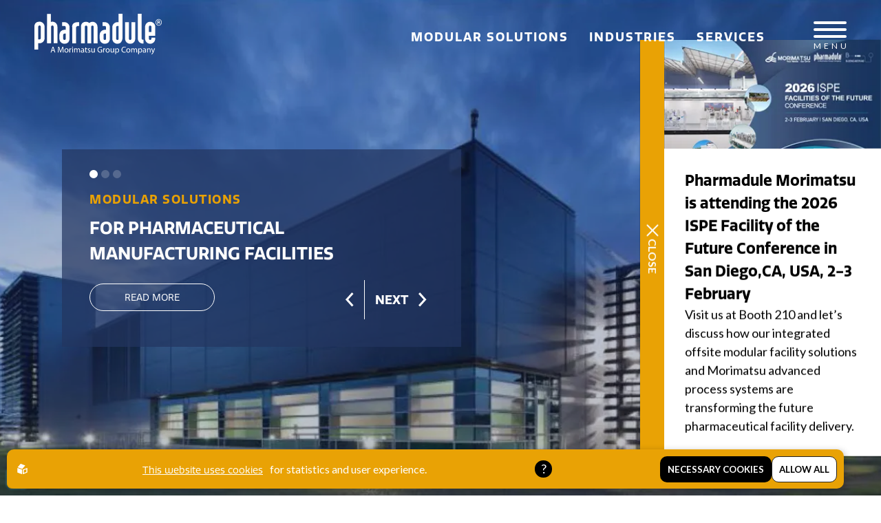

--- FILE ---
content_type: text/html; charset=utf-8
request_url: https://www.pharmadule.com/
body_size: 17948
content:
<!DOCTYPE html>
<html lang="sv">
<head>
    <meta charset="utf-8" />
    <meta name="viewport" content="width=device-width, initial-scale=1.0" />
    <meta http-equiv="X-UA-Compatible" content="IE=edge,chrome=1" />
    <link rel="stylesheet" href="https://unpkg.com/swiper/swiper-bundle.min.css">
    <link rel="stylesheet" href="/css/css.min.css?v=_Ab8Y9Z9gp_9U9gMRGcrNBK1NvHYRisTbFyJ8ldSvlk" />
    <link rel="stylesheet" href="https://cdn.jsdelivr.net/gh/fancyapps/fancybox@3.5.7/dist/jquery.fancybox.min.css" />
    <script src="https://cdnjs.cloudflare.com/ajax/libs/animejs/3.2.1/anime.min.js" integrity="sha512-z4OUqw38qNLpn1libAN9BsoDx6nbNFio5lA6CuTp9NlK83b89hgyCVq+N5FdBJptINztxn1Z3SaKSKUS5UP60Q==" crossorigin="anonymous" referrerpolicy="no-referrer"></script>
    <link rel="stylesheet" href="https://use.typekit.net/bti5phr.css">
<title>Pharmaceutical manufacturing facilities | Pharmadule®</title><script id="ew-cookiebar-manage-script" src="https://app.easyweb.se/js/client/cookiebar.full.management.js"></script><script>window.cookieManagement.addMarketing('<!-- Google Tag Manager -->\n<script>(function(w,d,s,l,i){w[l]=w[l]||[];w[l].push({"gtm.start":\nnew Date().getTime(),event:"gtm.js"});var f=d.getElementsByTagName(s)[0],\nj=d.createElement(s),dl=l!="dataLayer"?"&l="+l:"";j.async=true;j.src=\n"https:\\/\\/www.googletagmanager.com\\/gtm.js?id="+i+dl;f.parentNode.insertBefore(j,f);\n})(window,document,"script","dataLayer","GTM-KB4GSFC");<\/script>\n<!-- End Google Tag Manager -->');</script><meta name="google-site-verification" content="p8wiRZNWcPkKFJdhiIhCKUSpaOg6RSVjRPg1a2Oq5YY" /><meta name="robots" content="max-image-preview:large" /><meta name="description" content="Unique modular solutions for building pharmaceutical manufacturing facilities anywhere in the world. ✓Fixed price ✓Flexible modules ✓Fast project delivery." /><meta property="og:title" content="Pharmaceutical manufacturing facilities | Pharmadule®" />
<meta property="og:description" content="Unique modular solutions for building pharmaceutical manufacturing facilities anywhere in the world. ✓Fixed price ✓Flexible modules ✓Fast project delivery." />
</head>
<body class="type-startpage type-start view-home">

    <div id="wrapper">
        <div id="overlay"></div>
        <div id="header" class="header">
    <div class="logo">
        <a href="/"><svg width="186" height="59" viewBox="0 0 186 59" fill="none" xmlns="http://www.w3.org/2000/svg">
    <path d="M43.6724 43.588C42.703 43.5912 41.7426 43.4026 40.8464 43.0331C39.9502 42.6636 39.1359 42.1204 38.4504 41.435C37.765 40.7495 37.2219 39.9352 36.8523 39.039C36.4828 38.1428 36.2942 37.1824 36.2974 36.213V30.676C36.304 28.7221 37.0831 26.85 38.4648 25.4684C39.8464 24.0867 41.7185 23.3076 43.6724 23.301H45.5224V19.614C45.4905 19.1338 45.2854 18.6816 44.9451 18.3413C44.6048 18.001 44.1526 17.7959 43.6724 17.764H40.3524V12.239H43.6724C44.6418 12.2358 45.6022 12.4244 46.4985 12.7939C47.3947 13.1634 48.2089 13.7066 48.8944 14.392C49.5799 15.0775 50.123 15.8918 50.4925 16.788C50.862 17.6842 51.0506 18.6446 51.0474 19.614V36.066C51.0474 36.066 51.2554 43.588 43.6724 43.588ZM45.5224 28.838H43.6724C43.1873 28.8455 42.7241 29.0415 42.381 29.3846C42.0379 29.7277 41.8419 30.1909 41.8344 30.676V36.213C41.8419 36.6981 42.0379 37.1613 42.381 37.5044C42.7241 37.8475 43.1873 38.0435 43.6724 38.051C43.9151 38.0537 44.1559 38.008 44.3807 37.9167C44.6056 37.8255 44.8101 37.6904 44.9822 37.5193C45.1544 37.3483 45.2908 37.1447 45.3835 36.9204C45.4763 36.6962 45.5235 36.4557 45.5224 36.213V28.838Z" fill="#233660" />
    <path d="M7.39742 42.853H5.54842V52.078H0.0264193V19.111C0.0264193 19.111 -0.84358 11.511 7.40142 11.511C8.37252 11.5016 9.33574 11.686 10.2347 12.0533C11.1337 12.4207 11.9505 12.9635 12.6372 13.6502C13.3239 14.3369 13.8668 15.1537 14.2341 16.0527C14.6014 16.9517 14.7858 17.9149 14.7764 18.886V35.486C14.7854 36.457 14.6006 37.4199 14.2328 38.3186C13.865 39.2172 13.3216 40.0335 12.6344 40.7195C11.9472 41.4056 11.1301 41.9476 10.2309 42.3139C9.33165 42.6803 8.36836 42.8635 7.39742 42.853ZM9.23542 18.89C9.23769 18.6464 9.19139 18.4048 9.09922 18.1794C9.00705 17.9539 8.87087 17.749 8.69863 17.5768C8.52638 17.4046 8.32154 17.2684 8.09606 17.1762C7.87058 17.084 7.629 17.0377 7.38542 17.04C6.89718 17.0477 6.4311 17.2451 6.08582 17.5904C5.74054 17.9357 5.54315 18.4018 5.53542 18.89V37.328H7.38542C7.62809 37.3307 7.86887 37.285 8.09373 37.1937C8.3186 37.1025 8.52306 36.9674 8.69523 36.7963C8.86739 36.6253 9.00381 36.4217 9.09655 36.1974C9.18929 35.9732 9.23649 35.7327 9.23542 35.49V18.89Z" fill="#233660" />
    <path d="M63.2614 17.776C62.8929 17.7753 62.5278 17.8474 62.1872 17.9882C61.8466 18.1289 61.5371 18.3355 61.2765 18.5961C61.0159 18.8567 60.8093 19.1662 60.6686 19.5068C60.5279 19.8474 60.4558 20.2125 60.4564 20.581V42.996H54.9174V19.246C54.9174 19.246 53.6554 12.239 63.2484 12.239H65.0874V17.764H63.2614V17.776Z" fill="#233660" />
    <path d="M86.1214 19.026C86.1237 18.7824 86.0774 18.5408 85.9852 18.3154C85.8931 18.0899 85.7569 17.885 85.5846 17.7128C85.4124 17.5406 85.2075 17.4044 84.9821 17.3122C84.7566 17.22 84.515 17.1737 84.2714 17.176C83.7845 17.1843 83.32 17.3823 82.9767 17.7277C82.6335 18.0732 82.4386 18.539 82.4334 19.026V43H76.8964V19.026C76.8991 18.7833 76.8534 18.5426 76.7622 18.3177C76.6709 18.0928 76.5358 17.8884 76.3647 17.7162C76.1937 17.544 75.9901 17.4076 75.7658 17.3149C75.5416 17.2221 75.3011 17.1749 75.0584 17.176C74.5702 17.1837 74.1041 17.3811 73.7588 17.7264C73.4135 18.0717 73.2162 18.5378 73.2084 19.026V43H67.6714V19.262C67.6714 19.262 66.9364 11.662 75.0464 11.662C76.7536 11.6959 78.3955 12.3239 79.6894 13.438C80.7427 12.5178 82.0411 11.924 83.4261 11.729C84.8111 11.534 86.2229 11.7464 87.4893 12.3401C88.7557 12.9338 89.822 13.8832 90.558 15.0726C91.2941 16.2619 91.6681 17.6397 91.6344 19.038V43.013H86.1214V19.026Z" fill="#233660" />
    <path d="M102.243 43.588C101.274 43.5912 100.314 43.4026 99.4174 43.0331C98.5212 42.6636 97.7069 42.1204 97.0214 41.435C96.336 40.7495 95.7929 39.9352 95.4233 39.039C95.0538 38.1428 94.8652 37.1824 94.8684 36.213V30.676C94.875 28.7221 95.6541 26.85 97.0358 25.4684C98.4174 24.0867 100.289 23.3076 102.243 23.301H104.093V19.614C104.062 19.1338 103.856 18.6816 103.516 18.3413C103.176 18.001 102.724 17.7959 102.243 17.764H98.9234V12.239H102.243C103.213 12.2358 104.173 12.4244 105.069 12.7939C105.966 13.1634 106.78 13.7066 107.465 14.392C108.151 15.0775 108.694 15.8918 109.063 16.788C109.433 17.6842 109.622 18.6446 109.618 19.614V36.066C109.618 36.066 109.778 43.588 102.243 43.588ZM104.093 28.838H102.243C101.757 28.8444 101.291 29.0396 100.945 29.3825C100.6 29.7254 100.401 30.1892 100.39 30.676V36.213C100.398 36.7 100.596 37.1647 100.942 37.508C101.287 37.8513 101.753 38.0461 102.24 38.051C102.483 38.0546 102.725 38.0096 102.95 37.9187C103.175 37.8277 103.38 37.6927 103.552 37.5214C103.725 37.3502 103.861 37.1462 103.953 36.9215C104.046 36.6968 104.092 36.4559 104.09 36.213L104.093 28.838Z" fill="#233660" />
    <path d="M120.534 43.588C119.565 43.5912 118.605 43.4026 117.708 43.0331C116.812 42.6636 115.998 42.1204 115.312 41.435C114.627 40.7495 114.084 39.9352 113.714 39.039C113.345 38.1428 113.156 37.1824 113.159 36.213V19.622C113.166 17.6681 113.945 15.796 115.327 14.4144C116.708 13.0327 118.58 12.2536 120.534 12.247H122.372V0H127.909V36.066C127.909 36.066 127.468 43.588 120.534 43.588ZM122.372 17.776H120.534C120.046 17.7837 119.58 17.9811 119.235 18.3264C118.89 18.6717 118.692 19.1378 118.684 19.626V36.222C118.693 36.7089 118.891 37.1734 119.236 37.5167C119.582 37.8599 120.047 38.0549 120.534 38.06C120.776 38.0624 121.017 38.0165 121.241 37.925C121.465 37.8335 121.668 37.6982 121.839 37.527C122.011 37.3559 122.146 37.1523 122.237 36.9282C122.329 36.7041 122.375 36.464 122.372 36.222V17.776Z" fill="#233660" />
    <path d="M139.106 43.593C138.137 43.5962 137.177 43.4076 136.28 43.0381C135.384 42.6686 134.57 42.1254 133.884 41.44C133.199 40.7545 132.656 39.9402 132.286 39.044C131.917 38.1478 131.728 37.1874 131.731 36.218V12.251H137.268V36.226C137.268 36.7167 137.463 37.1872 137.81 37.5341C138.157 37.8811 138.628 38.076 139.118 38.076C139.609 38.076 140.08 37.8811 140.427 37.5341C140.774 37.1872 140.968 36.7167 140.968 36.226V12.251H146.493V36.079C146.481 36.067 146.713 43.593 139.106 43.593Z" fill="#233660" />
    <path d="M157.631 43.294C156.655 43.3226 155.683 43.1514 154.776 42.7909C153.868 42.4304 153.043 41.8882 152.353 41.1976C151.662 40.507 151.12 39.6825 150.759 38.7748C150.399 37.8671 150.228 36.8953 150.256 35.919V0H155.793V35.922C155.791 36.1649 155.838 36.4058 155.93 36.6305C156.023 36.8552 156.159 37.0592 156.331 37.2304C156.504 37.4017 156.709 37.5367 156.934 37.6277C157.159 37.7186 157.4 37.7636 157.643 37.76H158.599V43.297L157.631 43.294Z" fill="#233660" />
    <path d="M27.8814 42.866V18.891C27.8838 18.649 27.8379 18.4089 27.7464 18.1848C27.6549 17.9607 27.5196 17.7571 27.3484 17.586C27.1773 17.4148 26.9737 17.2795 26.7496 17.188C26.5255 17.0965 26.2855 17.0506 26.0434 17.053C25.5571 17.0601 25.0924 17.2557 24.7474 17.5985C24.4023 17.9414 24.2037 18.4047 24.1934 18.891V42.866H18.6564V18.891C18.6564 17.862 20.2004 12.251 21.4614 13.28C22.517 12.3641 23.8158 11.7744 25.2001 11.5825C26.5844 11.3905 27.9947 11.6047 29.2596 12.1989C30.5246 12.7931 31.5898 13.7417 32.3259 14.9297C33.062 16.1177 33.4374 17.4938 33.4064 18.891V42.866H27.8814Z" fill="#233660" />
    <path d="M18.3624 42.841V0.282H23.8994V42.841C21.1794 42.853 22.4544 42.853 18.3624 42.841Z" fill="#233660" />
    <path d="M168.165 43.588C167.196 43.5912 166.236 43.4026 165.339 43.0331C164.443 42.6636 163.629 42.1204 162.943 41.435C162.258 40.7495 161.715 39.9352 161.345 39.039C160.976 38.1428 160.787 37.1824 160.79 36.213V19.025C160.79 17.069 161.567 15.1932 162.951 13.8101C164.334 12.427 166.209 11.65 168.165 11.65C170.121 11.65 171.997 12.427 173.38 13.8101C174.763 15.1932 175.54 17.069 175.54 19.025V31.937H166.316V36.213C166.324 36.7 166.522 37.1647 166.868 37.508C167.213 37.8513 167.679 38.0461 168.166 38.051C168.408 38.0534 168.649 38.0075 168.873 37.916C169.097 37.8245 169.3 37.6892 169.471 37.518C169.643 37.3469 169.778 37.1433 169.869 36.9192C169.961 36.6951 170.007 36.455 170.004 36.213V34.665H175.541V36.209C175.551 37.1805 175.367 38.1443 175 39.0438C174.633 39.9433 174.09 40.7606 173.403 41.4477C172.716 42.1349 171.899 42.6781 171 43.0456C170.101 43.4131 169.137 43.5975 168.165 43.588ZM170.003 19.025C170.006 18.7823 169.96 18.5416 169.869 18.3167C169.778 18.0918 169.643 17.8874 169.472 17.7152C169.301 17.543 169.097 17.4066 168.873 17.3139C168.649 17.2211 168.408 17.1739 168.165 17.175C167.677 17.1807 167.209 17.3775 166.864 17.7232C166.518 18.0689 166.321 18.5361 166.315 19.025V26.4H170.002L170.003 19.025Z" fill="#233660" />
    <path d="M25.4674 53.695L24.6094 56.295H23.5094L26.3144 48.038H27.6004L30.4184 56.295H29.2774L28.3954 53.695H25.4674ZM28.1744 52.862L27.3514 50.481C27.1794 49.942 27.0574 49.452 26.9344 48.974H26.8974C26.7874 49.452 26.6524 49.966 26.4974 50.469L25.6884 52.858L28.1744 52.862Z" fill="#233660" />
    <path d="M41.1854 52.666C41.1244 51.514 41.0504 50.118 41.0504 49.101H41.0264C40.7324 50.057 40.4014 51.101 39.9854 52.237L38.5264 56.243H37.7174L36.3694 52.31C35.9774 51.134 35.6584 50.08 35.4264 49.1H35.4014C35.3764 50.129 35.3154 51.5 35.2424 52.751L35.0214 56.291H34.0064L34.5824 48.034H35.9424L37.3514 52.028C37.6944 53.045 37.9644 53.951 38.1844 54.809H38.2094C38.4304 53.976 38.7244 53.069 39.0914 52.028L40.5614 48.034H41.9214L42.4364 56.291H41.3814L41.1854 52.666Z" fill="#233660" />
    <path d="M46.5144 56.426C46.1223 56.4295 45.7338 56.3513 45.3736 56.1964C45.0134 56.0416 44.6893 55.8135 44.422 55.5267C44.1547 55.2398 43.95 54.9004 43.8209 54.5302C43.6919 54.1599 43.6413 53.7669 43.6724 53.376C43.6376 52.9715 43.6882 52.5641 43.8208 52.1803C43.9534 51.7966 44.1652 51.4449 44.4423 51.1482C44.7195 50.8514 45.0558 50.6162 45.4297 50.4577C45.8035 50.2991 46.2064 50.2209 46.6124 50.228C47.0055 50.219 47.3962 50.2929 47.7588 50.4449C48.1215 50.5969 48.4481 50.8235 48.7174 51.1101C48.9866 51.3967 49.1924 51.7368 49.3215 52.1083C49.4506 52.4797 49.4999 52.8742 49.4664 53.266C49.502 53.6723 49.4517 54.0816 49.3187 54.4672C49.1858 54.8529 48.9732 55.2062 48.6948 55.5043C48.4164 55.8024 48.0784 56.0386 47.7028 56.1976C47.3271 56.3566 46.9222 56.4337 46.5144 56.426ZM46.5514 55.617C47.5804 55.617 48.3514 54.649 48.3514 53.302C48.3514 52.302 47.8514 51.036 46.5754 51.036C45.2994 51.036 44.7624 52.212 44.7624 53.336C44.7624 54.636 45.4974 55.615 46.5514 55.615V55.617Z" fill="#233660" />
    <path d="M50.8384 52.212C50.8384 51.512 50.8264 50.912 50.7894 50.362H51.7324L51.7814 51.526H51.8184C51.922 51.1627 52.1377 50.8414 52.4347 50.6079C52.7318 50.3745 53.0949 50.2408 53.4724 50.226C53.5716 50.2255 53.6705 50.2379 53.7664 50.263V51.263C53.6403 51.2478 53.5134 51.2394 53.3864 51.238C53.0199 51.2523 52.6711 51.3993 52.4051 51.6517C52.139 51.9042 51.9739 52.2448 51.9404 52.61C51.915 52.7805 51.9026 52.9526 51.9034 53.125V56.286H50.8264L50.8384 52.212Z" fill="#233660" />
    <path d="M55.3964 49.273C55.2129 49.2698 55.0381 49.1939 54.9106 49.0618C54.7831 48.9298 54.7132 48.7525 54.7164 48.569C54.7196 48.3855 54.7956 48.2107 54.9276 48.0832C55.0596 47.9557 55.2369 47.8858 55.4204 47.889C55.5114 47.8858 55.602 47.9013 55.6867 47.9347C55.7714 47.968 55.8483 48.0184 55.9126 48.0828C55.977 48.1471 56.0274 48.224 56.0607 48.3087C56.0941 48.3934 56.1096 48.484 56.1064 48.575C56.1094 48.6687 56.093 48.762 56.0582 48.849C56.0234 48.936 55.9709 49.0149 55.9041 49.0806C55.8373 49.1464 55.7577 49.1976 55.6701 49.231C55.5826 49.2645 55.489 49.2795 55.3954 49.275L55.3964 49.273ZM54.8814 56.293V50.363H55.9574V56.292L54.8814 56.293Z" fill="#233660" />
    <path d="M57.7484 51.967C57.7484 51.342 57.7234 50.852 57.6994 50.367H58.6424L58.6914 51.323H58.7284C58.9077 50.9843 59.1783 50.7027 59.5095 50.51C59.8408 50.3173 60.2194 50.2214 60.6024 50.233C60.9697 50.231 61.3282 50.3447 61.6273 50.5579C61.9263 50.7712 62.1506 51.0731 62.2684 51.421H62.2934C62.4583 51.117 62.6884 50.8533 62.9674 50.649C63.3379 50.3609 63.7984 50.2132 64.2674 50.232C65.0674 50.232 66.2274 50.747 66.2274 52.805V56.296H65.1724V52.935C65.1724 51.783 64.7434 51.11 63.8864 51.11C63.5991 51.1217 63.3222 51.2206 63.0925 51.3935C62.8628 51.5664 62.6911 51.8052 62.6004 52.078C62.5461 52.2526 62.5171 52.4341 62.5144 52.617V56.292H61.4604V52.739C61.4604 51.783 61.0434 51.11 60.2234 51.11C59.8314 51.1557 59.4699 51.344 59.2079 51.6391C58.9458 51.9342 58.8015 52.3154 58.8024 52.71V56.287H57.7484V51.967Z" fill="#233660" />
    <path d="M72.1424 54.871C72.1371 55.3461 72.1659 55.821 72.2284 56.292H71.2604L71.1604 55.545H71.1254C70.9159 55.8264 70.6419 56.0534 70.3264 56.2069C70.0109 56.3604 69.6632 56.4359 69.3124 56.427C69.0795 56.4442 68.8455 56.4128 68.6253 56.335C68.4051 56.2571 68.2034 56.1344 68.0331 55.9746C67.8627 55.8149 67.7273 55.6215 67.6354 55.4068C67.5436 55.192 67.4973 54.9606 67.4994 54.727C67.4994 53.294 68.7734 52.51 71.0644 52.522V52.399C71.0891 52.2151 71.0715 52.028 71.0129 51.8519C70.9542 51.6759 70.8561 51.5156 70.7261 51.3832C70.596 51.2508 70.4375 51.1499 70.2625 51.0882C70.0875 51.0265 69.9007 51.0055 69.7164 51.027C69.1661 51.0211 68.6258 51.1742 68.1604 51.468L67.9154 50.745C68.5108 50.4009 69.1878 50.223 69.8754 50.23C71.7004 50.23 72.1414 51.467 72.1414 52.656L72.1424 54.871ZM71.0884 53.271C69.9124 53.246 68.5774 53.455 68.5774 54.606C68.565 54.7417 68.5822 54.8785 68.6276 55.007C68.6731 55.1355 68.7458 55.2527 68.8408 55.3504C68.9358 55.4482 69.0508 55.5242 69.178 55.5733C69.3051 55.6225 69.4414 55.6435 69.5774 55.635C69.8941 55.6448 70.2057 55.5541 70.4676 55.3759C70.7295 55.1977 70.9283 54.9411 71.0354 54.643C71.0697 54.5319 71.0862 54.4162 71.0844 54.3L71.0884 53.271Z" fill="#233660" />
    <path d="M75.1204 48.942V50.363H76.6644V51.184H75.1204V54.384C75.1204 55.119 75.3284 55.536 75.9294 55.536C76.1403 55.5443 76.3512 55.5193 76.5544 55.462L76.6034 56.283C76.2951 56.3845 75.972 56.4341 75.6474 56.43C75.4325 56.4401 75.2179 56.405 75.0174 56.327C74.8169 56.249 74.635 56.1297 74.4834 55.977C74.1625 55.5247 74.0145 54.9722 74.0664 54.42V51.183H73.1484V50.362H74.0674V49.272L75.1204 48.942Z" fill="#233660" />
    <path d="M77.7294 55.201C78.1651 55.4567 78.6576 55.6 79.1624 55.618C79.9344 55.618 80.3014 55.238 80.3014 54.736C80.3014 54.234 79.9954 53.936 79.2114 53.646C78.1334 53.254 77.6314 52.678 77.6314 51.968C77.6429 51.7163 77.7061 51.4697 77.817 51.2435C77.9279 51.0173 78.0842 50.8163 78.2761 50.6531C78.468 50.4899 78.6914 50.3679 78.9325 50.2948C79.1736 50.2217 79.4272 50.1989 79.6774 50.228C80.1841 50.2152 80.6845 50.3425 81.1234 50.596L80.8664 51.368C80.4994 51.1488 80.0809 51.0305 79.6534 51.025C79.0164 51.025 78.6734 51.393 78.6734 51.834C78.6734 52.334 79.0164 52.557 79.7884 52.851C80.8054 53.231 81.3444 53.745 81.3444 54.64C81.3444 55.694 80.5234 56.429 79.1394 56.429C78.5574 56.4358 77.9836 56.2921 77.4734 56.012L77.7294 55.201Z" fill="#233660" />
    <path d="M87.6894 54.675C87.6894 55.288 87.7014 55.827 87.7384 56.292H86.7824L86.7214 55.324H86.6984C86.4996 55.6655 86.2129 55.9476 85.8683 56.1411C85.5237 56.3345 85.1335 56.4322 84.7384 56.424C83.8074 56.424 82.6924 55.897 82.6924 53.824V50.363H83.7704V53.634C83.7704 54.761 84.1254 55.534 85.0934 55.534C85.4021 55.5289 85.7022 55.4317 85.9554 55.255C86.2085 55.0783 86.4032 54.83 86.5144 54.542C86.5826 54.3664 86.6165 54.1794 86.6144 53.991V50.363H87.6924L87.6894 54.675Z" fill="#233660" />
    <path d="M98.4084 55.925C97.5919 56.2232 96.7297 56.3765 95.8604 56.378C95.2966 56.4325 94.7277 56.3628 94.1937 56.1738C93.6597 55.9848 93.1736 55.6812 92.7695 55.2842C92.3654 54.8872 92.0533 54.4065 91.8549 53.8759C91.6566 53.3453 91.5769 52.7777 91.6214 52.213C91.6014 51.6298 91.705 51.0489 91.9256 50.5086C92.1461 49.9682 92.4785 49.4807 92.9009 49.0781C93.3233 48.6754 93.8261 48.3667 94.3764 48.1723C94.9266 47.9778 95.5118 47.9021 96.0934 47.95C96.8022 47.9336 97.5067 48.0629 98.1634 48.33L97.8934 49.2C97.3203 48.9435 96.6959 48.822 96.0684 48.845C95.6235 48.8101 95.1764 48.8721 94.7578 49.0266C94.3391 49.1811 93.959 49.4245 93.6434 49.74C93.3279 50.0555 93.0845 50.4357 92.93 50.8543C92.7755 51.273 92.7135 51.7201 92.7484 52.165C92.7025 52.6012 92.7521 53.0422 92.8938 53.4574C93.0355 53.8725 93.2659 54.2518 93.569 54.5689C93.8721 54.8859 94.2406 55.1332 94.6489 55.2935C95.0572 55.4538 95.4956 55.5232 95.9334 55.497C96.4173 55.5232 96.9013 55.4479 97.3544 55.276V52.813H95.6884V51.955H98.4084V55.925Z" fill="#233660" />
    <path d="M100.026 52.212C100.026 51.512 100.014 50.912 99.9774 50.362H100.918L100.967 51.526H101.004C101.108 51.1627 101.324 50.8414 101.621 50.6079C101.918 50.3745 102.281 50.2408 102.658 50.226C102.758 50.2255 102.856 50.2379 102.952 50.263V51.263C102.826 51.2478 102.699 51.2394 102.572 51.238C102.206 51.2523 101.857 51.3993 101.591 51.6517C101.325 51.9042 101.16 52.2448 101.126 52.61C101.101 52.7805 101.089 52.9526 101.089 53.125V56.286H100.018L100.026 52.212Z" fill="#233660" />
    <path d="M106.36 56.426C105.968 56.4295 105.58 56.3513 105.22 56.1964C104.859 56.0416 104.535 55.8135 104.268 55.5267C104.001 55.2398 103.796 54.9004 103.667 54.5302C103.538 54.1599 103.487 53.7669 103.518 53.376C103.484 52.9715 103.534 52.5641 103.667 52.1803C103.799 51.7966 104.011 51.4449 104.288 51.1482C104.565 50.8514 104.902 50.6162 105.276 50.4577C105.649 50.2991 106.052 50.2209 106.458 50.228C106.852 50.219 107.242 50.2929 107.605 50.4449C107.968 50.5969 108.294 50.8235 108.563 51.1101C108.833 51.3967 109.038 51.7368 109.168 52.1083C109.297 52.4797 109.346 52.8742 109.312 53.266C109.348 53.6714 109.299 54.0799 109.167 54.4649C109.035 54.8498 108.823 55.2028 108.546 55.5008C108.269 55.7988 107.932 56.0353 107.558 56.1948C107.183 56.3544 106.779 56.4335 106.372 56.427L106.36 56.426ZM106.397 55.617C107.426 55.617 108.197 54.649 108.197 53.302C108.197 52.302 107.697 51.036 106.421 51.036C105.145 51.036 104.608 52.212 104.608 53.336C104.608 54.636 105.343 55.615 106.397 55.615V55.617Z" fill="#233660" />
    <path d="M115.634 54.675C115.634 55.288 115.646 55.827 115.683 56.292H114.727L114.666 55.324H114.642C114.444 55.6655 114.157 55.9476 113.812 56.1411C113.468 56.3345 113.078 56.4322 112.682 56.424C111.751 56.424 110.636 55.897 110.636 53.824V50.363H111.714V53.634C111.714 54.761 112.069 55.534 113.037 55.534C113.346 55.5289 113.646 55.4317 113.899 55.255C114.153 55.0783 114.347 54.83 114.458 54.542C114.527 54.3664 114.56 54.1794 114.558 53.991V50.363H115.636L115.634 54.675Z" fill="#233660" />
    <path d="M117.422 52.298C117.422 51.538 117.41 50.926 117.373 50.362H118.341L118.402 51.379H118.426C118.635 51.0125 118.942 50.7109 119.311 50.5076C119.681 50.3043 120.1 50.2072 120.521 50.227C121.967 50.227 123.045 51.44 123.045 53.241C123.045 55.373 121.734 56.426 120.345 56.426C119.987 56.443 119.629 56.3661 119.309 56.2028C118.989 56.0395 118.717 55.7955 118.52 55.495H118.495V58.717H117.417V52.298H117.422ZM118.5 53.878C118.498 54.0265 118.514 54.1747 118.549 54.319C118.636 54.6781 118.841 54.9977 119.131 55.2265C119.421 55.4553 119.78 55.5802 120.149 55.581C121.288 55.581 121.949 54.65 121.949 53.29C121.949 52.102 121.336 51.085 120.197 51.085C119.816 51.0924 119.447 51.2263 119.15 51.4658C118.853 51.7053 118.644 52.0367 118.555 52.408C118.524 52.5532 118.504 52.7007 118.494 52.849L118.5 53.878Z" fill="#233660" />
    <path d="M132.784 56.035C132.094 56.3195 131.35 56.4531 130.603 56.427C130.05 56.46 129.496 56.3732 128.979 56.1726C128.463 55.9719 127.995 55.6622 127.609 55.2644C127.223 54.8667 126.928 54.3903 126.742 53.8678C126.557 53.3454 126.487 52.7891 126.536 52.237C126.502 51.6607 126.59 51.0836 126.794 50.5436C126.999 50.0036 127.315 49.5128 127.722 49.1034C128.129 48.694 128.618 48.3751 129.157 48.1678C129.695 47.9604 130.272 47.8691 130.848 47.9C131.521 47.8736 132.191 47.9994 132.808 48.268L132.538 49.138C132.02 48.9004 131.455 48.7832 130.884 48.795C130.439 48.7706 129.994 48.8435 129.58 49.0087C129.165 49.1739 128.792 49.4273 128.486 49.7514C128.179 50.0754 127.947 50.4624 127.806 50.8852C127.664 51.3081 127.616 51.7568 127.665 52.2C127.617 52.6342 127.664 53.0737 127.803 53.4877C127.943 53.9017 128.171 54.2803 128.472 54.5966C128.773 54.913 129.14 55.1597 129.547 55.3192C129.954 55.4787 130.39 55.5472 130.826 55.52C131.428 55.5299 132.025 55.4131 132.578 55.177L132.784 56.035Z" fill="#233660" />
    <path d="M136.349 56.426C135.957 56.4295 135.569 56.3513 135.209 56.1964C134.848 56.0416 134.524 55.8135 134.257 55.5267C133.99 55.2398 133.785 54.9004 133.656 54.5302C133.527 54.1599 133.476 53.7669 133.507 53.376C133.473 52.9715 133.523 52.5641 133.656 52.1803C133.788 51.7966 134 51.4449 134.277 51.1482C134.554 50.8514 134.891 50.6162 135.265 50.4577C135.639 50.2991 136.041 50.2209 136.447 50.228C136.841 50.219 137.231 50.2929 137.594 50.4449C137.957 50.5969 138.283 50.8235 138.552 51.1101C138.822 51.3967 139.027 51.7368 139.157 52.1083C139.286 52.4797 139.335 52.8742 139.301 53.266C139.337 53.6723 139.287 54.0816 139.154 54.4672C139.021 54.8529 138.808 55.2062 138.53 55.5043C138.251 55.8024 137.913 56.0386 137.538 56.1976C137.162 56.3566 136.757 56.4337 136.349 56.426ZM136.386 55.617C137.415 55.617 138.186 54.649 138.186 53.302C138.186 52.302 137.686 51.036 136.41 51.036C135.134 51.036 134.597 52.212 134.597 53.336C134.597 54.636 135.332 55.615 136.386 55.615V55.617Z" fill="#233660" />
    <path d="M140.662 51.967C140.662 51.342 140.637 50.852 140.613 50.367H141.556L141.605 51.323H141.642C141.822 50.9843 142.092 50.7027 142.424 50.51C142.755 50.3173 143.133 50.2214 143.516 50.233C143.884 50.231 144.242 50.3447 144.541 50.5579C144.84 50.7712 145.065 51.0731 145.182 51.421H145.209C145.374 51.117 145.604 50.8534 145.883 50.649C146.254 50.3609 146.714 50.2132 147.183 50.232C147.983 50.232 149.143 50.747 149.143 52.805V56.296H148.089V52.935C148.089 51.783 147.66 51.11 146.803 51.11C146.516 51.1217 146.239 51.2206 146.01 51.3935C145.78 51.5664 145.608 51.8052 145.517 52.078C145.463 52.2526 145.434 52.4341 145.431 52.617V56.292H144.377V52.739C144.377 51.783 143.96 51.11 143.14 51.11C142.748 51.1557 142.387 51.344 142.125 51.6391C141.863 51.9342 141.718 52.3154 141.719 52.71V56.287H140.665V51.967H140.662Z" fill="#233660" />
    <path d="M150.879 52.298C150.879 51.538 150.867 50.926 150.83 50.362H151.798L151.859 51.379H151.883C152.092 51.0125 152.399 50.7109 152.768 50.5076C153.138 50.3043 153.557 50.2072 153.978 50.227C155.424 50.227 156.502 51.44 156.502 53.241C156.502 55.373 155.191 56.426 153.802 56.426C153.444 56.443 153.086 56.3661 152.766 56.2028C152.446 56.0395 152.174 55.7955 151.977 55.495H151.952V58.717H150.874V52.298H150.879ZM151.957 53.878C151.955 54.0265 151.971 54.1747 152.006 54.319C152.093 54.6781 152.298 54.9977 152.588 55.2265C152.878 55.4553 153.237 55.5802 153.606 55.581C154.745 55.581 155.406 54.65 155.406 53.29C155.406 52.102 154.793 51.085 153.654 51.085C153.273 51.0924 152.904 51.2263 152.607 51.4658C152.31 51.7053 152.101 52.0367 152.012 52.408C151.981 52.5532 151.961 52.7007 151.951 52.849L151.957 53.878Z" fill="#233660" />
    <path d="M162.028 54.871C162.023 55.3461 162.052 55.821 162.114 56.292H161.146L161.046 55.545H161.009C160.8 55.8264 160.526 56.0534 160.21 56.2069C159.895 56.3604 159.547 56.4359 159.196 56.427C158.963 56.4442 158.73 56.4128 158.509 56.335C158.289 56.2571 158.087 56.1344 157.917 55.9746C157.747 55.8149 157.611 55.6215 157.519 55.4068C157.428 55.192 157.381 54.9606 157.383 54.727C157.383 53.294 158.657 52.51 160.948 52.522V52.399C160.973 52.2151 160.955 52.028 160.897 51.8519C160.838 51.6759 160.74 51.5156 160.61 51.3832C160.48 51.2508 160.321 51.1499 160.146 51.0882C159.971 51.0265 159.785 51.0055 159.6 51.027C159.05 51.0211 158.51 51.1742 158.044 51.468L157.799 50.745C158.395 50.4009 159.072 50.223 159.759 50.23C161.584 50.23 162.025 51.467 162.025 52.656V54.873L162.028 54.871ZM160.974 53.271C159.798 53.246 158.463 53.455 158.463 54.606C158.451 54.7417 158.468 54.8785 158.514 55.007C158.559 55.1355 158.632 55.2527 158.727 55.3504C158.822 55.4482 158.937 55.5242 159.064 55.5733C159.191 55.6225 159.327 55.6435 159.463 55.635C159.78 55.6448 160.092 55.5541 160.354 55.3759C160.615 55.1977 160.814 54.9411 160.921 54.643C160.956 54.5319 160.972 54.4162 160.97 54.3L160.974 53.271Z" fill="#233660" />
    <path d="M163.755 51.967C163.755 51.342 163.743 50.852 163.706 50.367H164.662L164.723 51.335H164.748C164.946 50.9924 165.232 50.7094 165.577 50.5158C165.922 50.3222 166.313 50.2252 166.708 50.235C167.529 50.235 168.803 50.725 168.803 52.759V56.299H167.725V52.874C167.725 51.918 167.37 51.11 166.353 51.11C166.028 51.1186 165.713 51.2295 165.453 51.4269C165.194 51.6242 165.003 51.8982 164.907 52.21C164.856 52.3717 164.831 52.5405 164.833 52.71V56.287H163.755V51.967Z" fill="#233660" />
    <path d="M170.787 50.363L172.073 53.863C172.22 54.255 172.367 54.721 172.465 55.076H172.49C172.6 54.721 172.723 54.267 172.87 53.839L174.046 50.36H175.185L173.568 54.587C172.796 56.621 172.268 57.662 171.534 58.311C171.157 58.6453 170.702 58.881 170.211 58.997L169.941 58.09C170.291 57.9861 170.613 57.8061 170.884 57.563C171.272 57.2356 171.582 56.8256 171.791 56.363C171.837 56.2837 171.866 56.1964 171.877 56.106C171.869 56.0108 171.84 55.9186 171.791 55.836L169.61 50.36L170.787 50.363Z" fill="#233660" />
    <path d="M176.11 12.4576C176.11 11.6027 176.306 10.8093 176.7 10.0772C177.098 9.34509 177.646 8.76957 178.344 8.35063C179.047 7.92745 179.804 7.71586 180.617 7.71586C181.429 7.71586 182.184 7.92745 182.883 8.35063C183.581 8.76957 184.127 9.34509 184.52 10.0772C184.918 10.8093 185.117 11.6027 185.117 12.4576C185.117 13.2912 184.927 14.072 184.546 14.7998C184.165 15.5277 183.623 16.1138 182.921 16.5581C182.223 16.9982 181.454 17.2183 180.617 17.2183C179.783 17.2183 179.015 17.0004 178.312 16.5645C177.614 16.1244 177.072 15.5404 176.687 14.8125C176.302 14.0847 176.11 13.2997 176.11 12.4576ZM176.84 12.4576C176.84 13.1854 177.009 13.8604 177.348 14.4825C177.686 15.1003 178.145 15.5848 178.725 15.9361C179.309 16.2873 179.939 16.4629 180.617 16.4629C181.298 16.4629 181.931 16.2852 182.514 15.9297C183.098 15.57 183.556 15.0834 183.886 14.4698C184.22 13.8562 184.387 13.1854 184.387 12.4576C184.387 11.7339 184.22 11.0674 183.886 10.458C183.556 9.84444 183.098 9.36202 182.514 9.01078C181.931 8.65531 181.298 8.47758 180.617 8.47758C179.939 8.47758 179.309 8.6532 178.725 9.00443C178.141 9.35144 177.68 9.83386 177.341 10.4517C177.007 11.0695 176.84 11.7382 176.84 12.4576ZM179.683 12.9336V15.0791H178.788V9.68998H180.54C181.188 9.68998 181.689 9.82963 182.045 10.1089C182.404 10.384 182.584 10.786 182.584 11.315C182.584 11.8355 182.313 12.2333 181.772 12.5083C182.288 12.7199 182.548 13.1516 182.553 13.8033V14.1905C182.553 14.5544 182.589 14.8168 182.66 14.9776V15.0791H181.74C181.681 14.9268 181.651 14.656 181.651 14.2666C181.651 13.8731 181.645 13.6403 181.632 13.5684C181.564 13.1621 181.287 12.9506 180.801 12.9336H179.683ZM179.683 12.1211H180.674C180.978 12.1127 181.224 12.0386 181.41 11.899C181.596 11.7593 181.689 11.5752 181.689 11.3467C181.689 11.0378 181.607 10.8199 181.442 10.6929C181.277 10.5617 180.983 10.4961 180.559 10.4961H179.683V12.1211Z" fill="#233660" />
</svg>
</a>
    </div>
    <div class="navigation">
        <ul class="nav-menu">
            


            <li class="dropdown">
                
                <a href="/modular-solutions">
                    Modular Solutions
                </a>
                
            </li>
            <li class="dropdown">
                
                <a href="/industries">
                    Industries
                </a>
                
            </li>
            <li class="dropdown">
                
                <a href="/services">
                    Services
                </a>
                
            </li>


        </ul>

        <div class="burger-icon">
            <span></span>
            <span></span>
            <span></span>
            <p>MENU</p>
        </div>
        <div class="menu">
            


<nav class="">
    <ul>
            <li class="dropdown active">
                
                <a href="/">
                    Start
                </a>
                
            </li>
            <li class="dropdown">
                
                <a href="/modular-solutions">
                    Modular solutions
                </a>
                
            </li>
            <li class="dropdown">
                
                <a href="/industries">
                    Industries
                </a>
                
            </li>
            <li class="dropdown">
                
                <a href="/services">
                    Services
                </a>
                
            </li>
            <li class="dropdown">
                
                <a href="/references">
                    References
                </a>
                
            </li>
            <li class="dropdown">
                
                <a href="/news">
                    News
                </a>
                
            </li>
            <li class="dropdown">
                
                <a href="/sustainability">
                    Sustainability
                </a>
                
            </li>
            <li class="dropdown">
                
                <a href="/about-us">
                    About us
                </a>
                
            </li>
            <li class="dropdown">
                
                <a href="/contact">
                    Contact &amp; career
                </a>
                
            </li>
            <li class="dropdown">
                
                <a>
                    Resource Center
                </a>
                
            </li>
    </ul>
</nav>

            <div class="header-hex">
                <img class="parallaxit" src="/images/hex-3W.png" alt="hexagon" />
            </div>
        </div>
    </div>
</div>
        <div id="page" class="full">
            <section class="section-hero full">
    <div class="swiper-container hero js-hero">
    <div class="swiper-wrapper">
        <div class="swiper-slide" style="background-image: url('https://www.pharmadule.com/upl/images/683964/picture1_1920_2000_1_thumb.webp');">
            <div class="container">
                <div class="swiper-box">
                    <div class="hero-pagination"></div>
                    <p class="tag">Modular Solutions</p>
                    <h1 class="hero-box-title">FOR PHARMACEUTICAL  MANUFACTURING FACILITIES</h1>
                    <div class="default-btn">
                        <a href="/modular-solutions">READ MORE</a>
                    </div>
                    <div class="swiper-btns">
                        <div class="hero-button-prev"><img src="/images/prev.png" class="swiper-prev" /></div>
                        <div class="line"><img src="/images/line.png" /></div>
                        <div class="hero-button-next"> Next <img src="/images/next.png" class="swiper-next" /></div>
                    </div>
                </div>
            </div>
        </div>
    
        <div class="swiper-slide" style="background-image: url('https://www.pharmadule.com/upl/images/685087/lilly-132-1_1920_2000_1_thumb.webp');">
            <div class="container">
                <div class="swiper-box">
                    <div class="hero-pagination"></div>
                    <p class="tag">Industries</p>
                    <h1 class="hero-box-title">FOR PHARMACEUTICAL  MANUFACTURING FACILITIES</h1>
                    <div class="default-btn">
                        <a href="/industries">Read More</a>
                    </div>
                    <div class="swiper-btns">
                        <div class="hero-button-prev"><img src="/images/prev.png" class="swiper-prev" /></div>
                        <div class="line"><img src="/images/line.png" /></div>
                        <div class="hero-button-next"> Next <img src="/images/next.png" class="swiper-next" /></div>
                    </div>
                </div>
            </div>
        </div>
    
        <div class="swiper-slide" style="background-image: url('https://www.pharmadule.com/upl/images/683962/lilly-puertorico_1920_2000_1_thumb.webp');">
            <div class="container">
                <div class="swiper-box">
                    <div class="hero-pagination"></div>
                    <p class="tag">Services</p>
                    <h1 class="hero-box-title">FOR PHARMACEUTICAL  MANUFACTURING FACILITIES</h1>
                    <div class="default-btn">
                        <a href="/services">Read more</a>
                    </div>
                    <div class="swiper-btns">
                        <div class="hero-button-prev"><img src="/images/prev.png" class="swiper-prev" /></div>
                        <div class="line"><img src="/images/line.png" /></div>
                        <div class="hero-button-next"> Next <img src="/images/next.png" class="swiper-next" /></div>
                    </div>
                </div>
            </div>
        </div>
    </div>
</div>
    
<div class="news-wrapper anim-wrapper">
   <a class="latest-news js-scroll-reveal" href="/news/bioengineering-is-now-part-of-morimatsu-group">
       <div class="news-tag">Latest News</div>
       <h4>BIOENGINEERING IS NOW PART OF MORIMATSU GROUP</h4>
   </a>

   <a class="latest-news js-scroll-reveal" href="/news/pharmadule-completes-project-in-egypt">
       <div class="news-tag">Latest News</div>
       <h4>PHARMADULE COMPLETES PROJECT IN EGYPT</h4>
   </a>

   <a class="latest-news js-scroll-reveal" href="/news/renewed-partnership-with-ispe">
       <div class="news-tag">Latest News</div>
       <h4>RENEWED PARTNERSHIP WITH ISPE</h4>
   </a>
</div>
    <div class="event-popup open">
        <div class="event-btn">
            <span>Pharmadule Morimatsu is attending the 2026 ISPE Facility of the Future Conference in San Diego, CA, USA, 2-3 February.</span>
            <span class="show"><img src="../Images/close.png"  /> CLOSE</span>
        </div>
        <a class="event">
            <div class="event-img" style="background-image: url('https://www.pharmadule.com/upl/images/1195713/2026-ispe-fof-poster-2-jpg_300_400_1_thumb.webp');">
                
            </div>
            <div class="event-intro">
                <h2>Pharmadule Morimatsu is attending the 2026 ISPE Facility of the Future Conference in San Diego,CA, USA, 2-3 February</h2>
                <p>Visit us at Booth 210 and let&#x2019;s discuss how our integrated offsite modular facility solutions and Morimatsu advanced process systems are transforming the future pharmaceutical facility delivery.</p>
            </div>
        </a>
    </div>
</section>

<section class="section-about">
    <div class="container sm">
    <div class="col-2 hex-wrapper">
        <div class="col">
            <img src="../Images/hex-3B.png" alt="hexagon" class="hex-3 parallaxit" />
        </div>
        <div class="col anim-wrapper">
            <h3 class="page-title js-scroll-reveal">About us</h3>
            <div class="page-text js-scroll-reveal">
                <p>With global reach and local knowledge, we take pride in delivering services and manufacturing facilities to the Life Sciences and Consumer Products industries to clients all over the world.</p>
            </div>
            <div class="default-btn blue js-scroll-reveal">
                <a href="/about-us">Read More</a>
            </div>
        </div>
        </div>
    </div>
</section>

<section class="section-values blue-bg">
    <div class="box-dark parallaxit"></div>
    <div class="container sm values anim-wrapper">
        <div class="tag js-scroll-reveal">OUR UNIQUE VALUES</div>
<div class="page-text light js-scroll-reveal">
    <p>Using Pharmadule&#x2019;s modular delivery concept lowers your risk for time, cost and quality &#x2013; giving you the result you always want.</p>
</div>
<div class="swiper-containter js-values">
    <div class="swiper-wrapper anim-wrapper">
        <div class="swiper-slide js-scroll-reveal">
            <div class="top" data-lazy-src="https://www.pharmadule.com/upl/images/889256/picture11_650_250_1_thumb.webp">
                <div class="banner">Faster project delivery</div>
            </div>
            <div class="bottom">
                <ul>
                    <li>Shorter time to market</li>
                
                    <li>Deferred investment decision</li>
                
                    <li>More time for process development</li>
                </ul>
            </div>
        </div>
    
        <div class="swiper-slide js-scroll-reveal">
            <div class="top" data-lazy-src="https://www.pharmadule.com/upl/images/889280/picture14_650_250_1_thumb.webp">
                <div class="banner">Lower risk</div>
            </div>
            <div class="bottom">
                <ul>
                    <li>Fixed Price</li>
                
                    <li>Firm Schedule</li>
                
                    <li>Tight control of safety</li>
                </ul>
            </div>
        </div>
    
        <div class="swiper-slide js-scroll-reveal">
            <div class="top" data-lazy-src="https://www.pharmadule.com/upl/images/889275/picture12_650_250_1_thumb.webp">
                <div class="banner">Flexible solution</div>
            </div>
            <div class="bottom">
                <ul>
                    <li>Build what you need when you need it</li>
                
                    <li>Expandable by addition of modular areas</li>
                
                    <li>Easy to rebuild</li>
                </ul>
            </div>
        </div>
    </div>
</div>
<div class="default-btn yellow center">
    <a href="/modular-solutions">Read more</a>
</div>
    </div>
    <div class="box-light parallaxit"></div>
    <img src="/images/hex-3W.png" class="hex-2 parallaxit" />
</section>

<section class="section-counter">
    <div class="container sm">
        

<div class="counter">
    <div class="count-item js-scroll-reveal">
        <div class="count-img">
            <div class="blob parallaxit js-scroll-reveal"></div>
            <img src="https://www.pharmadule.com/upl/images/678698/house_500_0_1_thumb.webp" alt="house" />
        </div>
        <p class=" title">80&#x2B;</p>
        <p class=" small">PROJECTS DELIVERED</p>
    </div>

    <div class="count-item js-scroll-reveal">
        <div class="count-img">
            <div class="blob parallaxit js-scroll-reveal"></div>
            <img src="https://www.pharmadule.com/upl/images/678697/hex_500_0_1_thumb.webp" alt="hex" />
        </div>
        <p class=" title">2 000&#x2B;</p>
        <p class=" small">MODULES INSTALLED</p>
    </div>

    <div class="count-item js-scroll-reveal">
        <div class="count-img">
            <div class="blob parallaxit js-scroll-reveal"></div>
            <img src="https://www.pharmadule.com/upl/images/678699/lightbulb_500_0_1_thumb.webp" alt="lightbulb" />
        </div>
        <p class=" title">300&#x2B;</p>
        <p class=" small">DESIGN STUDIES</p>
    </div>

    <div class="count-item js-scroll-reveal">
        <div class="count-img">
            <div class="blob parallaxit js-scroll-reveal"></div>
            <img src="https://www.pharmadule.com/upl/images/678700/people_500_0_1_thumb.webp" alt="people" />
        </div>
        <p class=" title">3 500&#x2B;</p>
        <p class=" small">Employees</p>
    </div>
</div>
    </div>
</section>

<section class="section-areas">
    <div class="container">
        <div class="col-2 area-wrapper">
            <div class="col">
                <!--full -->
                <a class="area full" data-lazy-src="https://www.pharmadule.com/upl/images/688793/lilly-001_750_600_1_thumb.webp" href="/modular-solutions">
                    <div class="tag">Modular Solutions</div>
                    <div class="area-info">
                        <h4>Modular Solutions</h4>
                        <p>Modularization is a rational way to simplify and streamline the construction of a building or fabrication of equipment.</p>
                        <div class="default-btn white">
                            <span>Read More</span>
                        </div>
                    </div>
                </a>
            </div>
            <!--half -->
            <div class="col">
                <a class="area" data-lazy-src="https://www.pharmadule.com/upl/images/688619/dsc-3523-6_700_300_1_thumb.webp" href="/industries">
                    <div class="tag">Industries</div>
                    <div class="area-info">
                        <h4>Industries</h4>
                        <p>Our team of multiskilled professionals cover a wide range of application areas with a focus on the Life Sciences.</p>
                        <div class="default-btn white">
                            <span>Read More</span>
                        </div>
                    </div>
                </a>
            
                <a class="area" data-lazy-src="https://www.pharmadule.com/upl/images/834294/picture11_700_300_1_thumb.webp" href="/services">
                    <div class="tag">Services</div>
                    <div class="area-info">
                        <h4>Services</h4>
                        <p>With your process in mind, we guide you through a fast track Front End Engineering phase.</p>
                        <div class="default-btn white">
                            <span>Read More</span>
                        </div>
                    </div>
                </a>
            </div>
        </div>
    </div>
</section>

<section class="section-references">
    <div class="container">
        <div class="swiper-container slider-wrapper js-references">
    <div class="swiper-wrapper">
        <div class="swiper-slide" data-lazy-src="https://www.pharmadule.com/upl/images/879959/references_1500_750_1_thumb.webp">
            <div class="box-blue">
                <h3 class="box-title white js-scroll-reveal">References</h3>
                <div class="info">
                    <ul>
                        <li>For almost 4 decades we have delivered more than 80 manufacturing facilities to many places in the world. Our clients are small local companies, start-ups and leading global Life Sciences companies. Our project deliveries include both green/brown field projects, expansions and indoor modular solutions. <span></span></li>
                    </ul>
                    <div class="default-btn">
                        <a href="/references">Read More</a>
                    </div>
                </div>
            </div>
            <!-- Add Pagination -->
            <div class="ref-pagination"></div>
            <div class="swiper-ref-btns">
                <div class="ref-button-prev"><img src="/images/prev.png" class="swiper-prev" /></div>
                <div class="ref-button-next"><img src="/images/next.png" class="swiper-next" /></div>
            </div>
        </div>
    </div>
</div>
    </div>
</section>



<section class="section-map">
    <div class="container">
        <div class="map-wrapper">
            <div class="map-info">
                <h3 class="md-title js-scroll-reveal">
                    More than 80 projects around the world
                </h3>
                <div class="text-wrapper">
                    <div class="line js-scroll-reveal"></div>
                    <p class="js-scroll-reveal">
                        Since the start in 1986 we have delivered modular manufacturing facilities to both local companies and multinational organizations all over the world.
                    </p>
                </div>
            </div>
        </div>
        <div class="map-img" data-lazy-src="https://www.pharmadule.com/upl/images/889163/map-projects20230130_1500_900_1_thumb.webp"></div>
    </div>
</section>
        </div>
        <footer id="footer">

    <div class="top-footer">
        <div class="container">
            <div class="wrapper">
                <img src="/images/hex-3W.png" class="hex-2 parallaxit" />
                
                    <div class="region-contact col">
                        <h4 class="bold">Europe</h4>
                        <p class="semi-bold">Head Office Stockholm, Sweden</p>
                        <ul class="office-address">
                            <li>Pharmadule Morimatsu AB</li>
                        
                            <li>DanvikCenter 28</li>
                        
                            <li>SE-13130 Nacka</li>
                        
                            <li>Sweden</li>
                        </ul>
                        <div class="link-wrapper office-links">
                            <a class="tel" href="tel:&#x2B;46 (0)8 587 42 000">&#x2B;46 (0)8 587 42 000</a>
                            <a class="mail link" href="mailto:info@pharmadule.com">info@pharmadule.com</a>
                        </div>
                    </div>
                
                    <div class="region-contact col">
                        <h4 class="bold">Asia Pacific</h4>
                        <p class="semi-bold">Head Office Gifu, Japan</p>
                        <ul class="office-address">
                            <li>Morimatsu Industry Co.</li>
                        
                            <li>1430-8 Minobe, Motosu City</li>
                        
                            <li>Gifu Prefecture 501-0413</li>
                        
                            <li>Japan</li>
                        </ul>
                        <div class="link-wrapper office-links">
                            <a class="tel" href="tel:&#x2B;81 58 323 0333">&#x2B;81 58 323 0333</a>
                            <a class="mail link" href="mailto:smp_info@morimatsu-LifeSci.com">smp_info@morimatsu-LifeSci.com</a>
                        </div>
                    </div>
                
                    <div class="region-contact col">
                        <h4 class="bold">North America</h4>
                        <p class="semi-bold">Head Office Plainsboro, NJ, USA</p>
                        <ul class="office-address">
                            <li>Pharmadule Morimatsu Inc.</li>
                        
                            <li>101 Morgan Lane, Suite 303</li>
                        
                            <li>Plainsboro, NJ, 08536</li>
                        
                            <li>USA</li>
                        </ul>
                        <div class="link-wrapper office-links">
                            <a class="tel" href="tel:&#x2B;1 (908) 722 6845">&#x2B;1 (908) 722 6845</a>
                            <a class="mail link" href="mailto:info@pharmadule.com">info@pharmadule.com</a>
                        </div>
                    </div>
                
                <div class="other-region col">
                    
                        <div>
                            <h4 class="bold">China</h4>
                            <p class="semi-bold">Suzhou Plant</p>
                        </div>
                    
                        <div>
                            <h4 class="bold">Malaysia</h4>
                            <p class="semi-bold">Pengerang Plant</p>
                        </div>
                    
                        <div>
                            <h4 class="bold">Italy</h4>
                            <p class="semi-bold">Milan Office</p>
                        </div>
                    
                        <div>
                            <h4 class="bold">India</h4>
                            <p class="semi-bold">Mumbai Office</p>
                        </div>
                    
                </div>
                <div class="footer-links col">
                    <div class="page-links">
                            <a class="link" href="/modular-solutions">Modular Solutions</a>
                            <a class="link" href="/industries">Industries</a>
                            <a class="link" href="/services">Services</a>
                    </div>
                    <div class="ext-links">
		    
		                            <a class="link new" target="_blank" href="http://www.morimatsu-lifesciences.com/">Visit Morimatsu LifeSciences</a>
		    
		                            <a class="link new" target="_blank" href="https://www.bioengineering.ch/">Visit Bioengineering</a>
		    

                        <a class="link" href="/privacy-policy">Privacy Policy</a>
                    </div>
                </div>
            </div>
            <div class="social-media">
                <a class="social-media-link" href="https://www.linkedin.com/company/pharmadule-morimatsu/." target="_blank">
                    <svg id="Layer_1" enable-background="new 0 0 512 512" height="512" viewBox="0 0 512 512" width="512" xmlns="http://www.w3.org/2000/svg"><path d="m256 31c-124.3 0-225 100.7-225 225s100.7 225 225 225 225-100.7 225-225-100.7-225-225-225zm-63.7 350h-59.8v-167.2h59.8zm-29.9-190.2c-16.5 0-29.9-13.4-29.9-29.9s13.4-29.9 29.9-29.9 29.9 13.4 29.9 29.9-13.4 29.9-29.9 29.9zm217.2 190.2h-49.3s.3-97.5.5-100.5c.3-3-2.7-27.6-27.9-27.6s-33.1 18-33.1 31.7v96.4h-46.7v-167.2h46.2v23.2s7.1-23.4 49.8-23.4c35.2 0 60.4 13.7 60.4 51.4.1 20.9.1 116 .1 116z" /></svg>
                </a>
                
                
                
            </div>
        </div>
    </div>
    <div class="bottom-footer">
        <div class="container">
            <div class="footer-logo">
                <a href="/"><svg width="186" height="59" viewBox="0 0 186 59" fill="none" xmlns="http://www.w3.org/2000/svg">
    <path d="M43.6724 43.588C42.703 43.5912 41.7426 43.4026 40.8464 43.0331C39.9502 42.6636 39.1359 42.1204 38.4504 41.435C37.765 40.7495 37.2219 39.9352 36.8523 39.039C36.4828 38.1428 36.2942 37.1824 36.2974 36.213V30.676C36.304 28.7221 37.0831 26.85 38.4648 25.4684C39.8464 24.0867 41.7185 23.3076 43.6724 23.301H45.5224V19.614C45.4905 19.1338 45.2854 18.6816 44.9451 18.3413C44.6048 18.001 44.1526 17.7959 43.6724 17.764H40.3524V12.239H43.6724C44.6418 12.2358 45.6022 12.4244 46.4985 12.7939C47.3947 13.1634 48.2089 13.7066 48.8944 14.392C49.5799 15.0775 50.123 15.8918 50.4925 16.788C50.862 17.6842 51.0506 18.6446 51.0474 19.614V36.066C51.0474 36.066 51.2554 43.588 43.6724 43.588ZM45.5224 28.838H43.6724C43.1873 28.8455 42.7241 29.0415 42.381 29.3846C42.0379 29.7277 41.8419 30.1909 41.8344 30.676V36.213C41.8419 36.6981 42.0379 37.1613 42.381 37.5044C42.7241 37.8475 43.1873 38.0435 43.6724 38.051C43.9151 38.0537 44.1559 38.008 44.3807 37.9167C44.6056 37.8255 44.8101 37.6904 44.9822 37.5193C45.1544 37.3483 45.2908 37.1447 45.3835 36.9204C45.4763 36.6962 45.5235 36.4557 45.5224 36.213V28.838Z" fill="#233660" />
    <path d="M7.39742 42.853H5.54842V52.078H0.0264193V19.111C0.0264193 19.111 -0.84358 11.511 7.40142 11.511C8.37252 11.5016 9.33574 11.686 10.2347 12.0533C11.1337 12.4207 11.9505 12.9635 12.6372 13.6502C13.3239 14.3369 13.8668 15.1537 14.2341 16.0527C14.6014 16.9517 14.7858 17.9149 14.7764 18.886V35.486C14.7854 36.457 14.6006 37.4199 14.2328 38.3186C13.865 39.2172 13.3216 40.0335 12.6344 40.7195C11.9472 41.4056 11.1301 41.9476 10.2309 42.3139C9.33165 42.6803 8.36836 42.8635 7.39742 42.853ZM9.23542 18.89C9.23769 18.6464 9.19139 18.4048 9.09922 18.1794C9.00705 17.9539 8.87087 17.749 8.69863 17.5768C8.52638 17.4046 8.32154 17.2684 8.09606 17.1762C7.87058 17.084 7.629 17.0377 7.38542 17.04C6.89718 17.0477 6.4311 17.2451 6.08582 17.5904C5.74054 17.9357 5.54315 18.4018 5.53542 18.89V37.328H7.38542C7.62809 37.3307 7.86887 37.285 8.09373 37.1937C8.3186 37.1025 8.52306 36.9674 8.69523 36.7963C8.86739 36.6253 9.00381 36.4217 9.09655 36.1974C9.18929 35.9732 9.23649 35.7327 9.23542 35.49V18.89Z" fill="#233660" />
    <path d="M63.2614 17.776C62.8929 17.7753 62.5278 17.8474 62.1872 17.9882C61.8466 18.1289 61.5371 18.3355 61.2765 18.5961C61.0159 18.8567 60.8093 19.1662 60.6686 19.5068C60.5279 19.8474 60.4558 20.2125 60.4564 20.581V42.996H54.9174V19.246C54.9174 19.246 53.6554 12.239 63.2484 12.239H65.0874V17.764H63.2614V17.776Z" fill="#233660" />
    <path d="M86.1214 19.026C86.1237 18.7824 86.0774 18.5408 85.9852 18.3154C85.8931 18.0899 85.7569 17.885 85.5846 17.7128C85.4124 17.5406 85.2075 17.4044 84.9821 17.3122C84.7566 17.22 84.515 17.1737 84.2714 17.176C83.7845 17.1843 83.32 17.3823 82.9767 17.7277C82.6335 18.0732 82.4386 18.539 82.4334 19.026V43H76.8964V19.026C76.8991 18.7833 76.8534 18.5426 76.7622 18.3177C76.6709 18.0928 76.5358 17.8884 76.3647 17.7162C76.1937 17.544 75.9901 17.4076 75.7658 17.3149C75.5416 17.2221 75.3011 17.1749 75.0584 17.176C74.5702 17.1837 74.1041 17.3811 73.7588 17.7264C73.4135 18.0717 73.2162 18.5378 73.2084 19.026V43H67.6714V19.262C67.6714 19.262 66.9364 11.662 75.0464 11.662C76.7536 11.6959 78.3955 12.3239 79.6894 13.438C80.7427 12.5178 82.0411 11.924 83.4261 11.729C84.8111 11.534 86.2229 11.7464 87.4893 12.3401C88.7557 12.9338 89.822 13.8832 90.558 15.0726C91.2941 16.2619 91.6681 17.6397 91.6344 19.038V43.013H86.1214V19.026Z" fill="#233660" />
    <path d="M102.243 43.588C101.274 43.5912 100.314 43.4026 99.4174 43.0331C98.5212 42.6636 97.7069 42.1204 97.0214 41.435C96.336 40.7495 95.7929 39.9352 95.4233 39.039C95.0538 38.1428 94.8652 37.1824 94.8684 36.213V30.676C94.875 28.7221 95.6541 26.85 97.0358 25.4684C98.4174 24.0867 100.289 23.3076 102.243 23.301H104.093V19.614C104.062 19.1338 103.856 18.6816 103.516 18.3413C103.176 18.001 102.724 17.7959 102.243 17.764H98.9234V12.239H102.243C103.213 12.2358 104.173 12.4244 105.069 12.7939C105.966 13.1634 106.78 13.7066 107.465 14.392C108.151 15.0775 108.694 15.8918 109.063 16.788C109.433 17.6842 109.622 18.6446 109.618 19.614V36.066C109.618 36.066 109.778 43.588 102.243 43.588ZM104.093 28.838H102.243C101.757 28.8444 101.291 29.0396 100.945 29.3825C100.6 29.7254 100.401 30.1892 100.39 30.676V36.213C100.398 36.7 100.596 37.1647 100.942 37.508C101.287 37.8513 101.753 38.0461 102.24 38.051C102.483 38.0546 102.725 38.0096 102.95 37.9187C103.175 37.8277 103.38 37.6927 103.552 37.5214C103.725 37.3502 103.861 37.1462 103.953 36.9215C104.046 36.6968 104.092 36.4559 104.09 36.213L104.093 28.838Z" fill="#233660" />
    <path d="M120.534 43.588C119.565 43.5912 118.605 43.4026 117.708 43.0331C116.812 42.6636 115.998 42.1204 115.312 41.435C114.627 40.7495 114.084 39.9352 113.714 39.039C113.345 38.1428 113.156 37.1824 113.159 36.213V19.622C113.166 17.6681 113.945 15.796 115.327 14.4144C116.708 13.0327 118.58 12.2536 120.534 12.247H122.372V0H127.909V36.066C127.909 36.066 127.468 43.588 120.534 43.588ZM122.372 17.776H120.534C120.046 17.7837 119.58 17.9811 119.235 18.3264C118.89 18.6717 118.692 19.1378 118.684 19.626V36.222C118.693 36.7089 118.891 37.1734 119.236 37.5167C119.582 37.8599 120.047 38.0549 120.534 38.06C120.776 38.0624 121.017 38.0165 121.241 37.925C121.465 37.8335 121.668 37.6982 121.839 37.527C122.011 37.3559 122.146 37.1523 122.237 36.9282C122.329 36.7041 122.375 36.464 122.372 36.222V17.776Z" fill="#233660" />
    <path d="M139.106 43.593C138.137 43.5962 137.177 43.4076 136.28 43.0381C135.384 42.6686 134.57 42.1254 133.884 41.44C133.199 40.7545 132.656 39.9402 132.286 39.044C131.917 38.1478 131.728 37.1874 131.731 36.218V12.251H137.268V36.226C137.268 36.7167 137.463 37.1872 137.81 37.5341C138.157 37.8811 138.628 38.076 139.118 38.076C139.609 38.076 140.08 37.8811 140.427 37.5341C140.774 37.1872 140.968 36.7167 140.968 36.226V12.251H146.493V36.079C146.481 36.067 146.713 43.593 139.106 43.593Z" fill="#233660" />
    <path d="M157.631 43.294C156.655 43.3226 155.683 43.1514 154.776 42.7909C153.868 42.4304 153.043 41.8882 152.353 41.1976C151.662 40.507 151.12 39.6825 150.759 38.7748C150.399 37.8671 150.228 36.8953 150.256 35.919V0H155.793V35.922C155.791 36.1649 155.838 36.4058 155.93 36.6305C156.023 36.8552 156.159 37.0592 156.331 37.2304C156.504 37.4017 156.709 37.5367 156.934 37.6277C157.159 37.7186 157.4 37.7636 157.643 37.76H158.599V43.297L157.631 43.294Z" fill="#233660" />
    <path d="M27.8814 42.866V18.891C27.8838 18.649 27.8379 18.4089 27.7464 18.1848C27.6549 17.9607 27.5196 17.7571 27.3484 17.586C27.1773 17.4148 26.9737 17.2795 26.7496 17.188C26.5255 17.0965 26.2855 17.0506 26.0434 17.053C25.5571 17.0601 25.0924 17.2557 24.7474 17.5985C24.4023 17.9414 24.2037 18.4047 24.1934 18.891V42.866H18.6564V18.891C18.6564 17.862 20.2004 12.251 21.4614 13.28C22.517 12.3641 23.8158 11.7744 25.2001 11.5825C26.5844 11.3905 27.9947 11.6047 29.2596 12.1989C30.5246 12.7931 31.5898 13.7417 32.3259 14.9297C33.062 16.1177 33.4374 17.4938 33.4064 18.891V42.866H27.8814Z" fill="#233660" />
    <path d="M18.3624 42.841V0.282H23.8994V42.841C21.1794 42.853 22.4544 42.853 18.3624 42.841Z" fill="#233660" />
    <path d="M168.165 43.588C167.196 43.5912 166.236 43.4026 165.339 43.0331C164.443 42.6636 163.629 42.1204 162.943 41.435C162.258 40.7495 161.715 39.9352 161.345 39.039C160.976 38.1428 160.787 37.1824 160.79 36.213V19.025C160.79 17.069 161.567 15.1932 162.951 13.8101C164.334 12.427 166.209 11.65 168.165 11.65C170.121 11.65 171.997 12.427 173.38 13.8101C174.763 15.1932 175.54 17.069 175.54 19.025V31.937H166.316V36.213C166.324 36.7 166.522 37.1647 166.868 37.508C167.213 37.8513 167.679 38.0461 168.166 38.051C168.408 38.0534 168.649 38.0075 168.873 37.916C169.097 37.8245 169.3 37.6892 169.471 37.518C169.643 37.3469 169.778 37.1433 169.869 36.9192C169.961 36.6951 170.007 36.455 170.004 36.213V34.665H175.541V36.209C175.551 37.1805 175.367 38.1443 175 39.0438C174.633 39.9433 174.09 40.7606 173.403 41.4477C172.716 42.1349 171.899 42.6781 171 43.0456C170.101 43.4131 169.137 43.5975 168.165 43.588ZM170.003 19.025C170.006 18.7823 169.96 18.5416 169.869 18.3167C169.778 18.0918 169.643 17.8874 169.472 17.7152C169.301 17.543 169.097 17.4066 168.873 17.3139C168.649 17.2211 168.408 17.1739 168.165 17.175C167.677 17.1807 167.209 17.3775 166.864 17.7232C166.518 18.0689 166.321 18.5361 166.315 19.025V26.4H170.002L170.003 19.025Z" fill="#233660" />
    <path d="M25.4674 53.695L24.6094 56.295H23.5094L26.3144 48.038H27.6004L30.4184 56.295H29.2774L28.3954 53.695H25.4674ZM28.1744 52.862L27.3514 50.481C27.1794 49.942 27.0574 49.452 26.9344 48.974H26.8974C26.7874 49.452 26.6524 49.966 26.4974 50.469L25.6884 52.858L28.1744 52.862Z" fill="#233660" />
    <path d="M41.1854 52.666C41.1244 51.514 41.0504 50.118 41.0504 49.101H41.0264C40.7324 50.057 40.4014 51.101 39.9854 52.237L38.5264 56.243H37.7174L36.3694 52.31C35.9774 51.134 35.6584 50.08 35.4264 49.1H35.4014C35.3764 50.129 35.3154 51.5 35.2424 52.751L35.0214 56.291H34.0064L34.5824 48.034H35.9424L37.3514 52.028C37.6944 53.045 37.9644 53.951 38.1844 54.809H38.2094C38.4304 53.976 38.7244 53.069 39.0914 52.028L40.5614 48.034H41.9214L42.4364 56.291H41.3814L41.1854 52.666Z" fill="#233660" />
    <path d="M46.5144 56.426C46.1223 56.4295 45.7338 56.3513 45.3736 56.1964C45.0134 56.0416 44.6893 55.8135 44.422 55.5267C44.1547 55.2398 43.95 54.9004 43.8209 54.5302C43.6919 54.1599 43.6413 53.7669 43.6724 53.376C43.6376 52.9715 43.6882 52.5641 43.8208 52.1803C43.9534 51.7966 44.1652 51.4449 44.4423 51.1482C44.7195 50.8514 45.0558 50.6162 45.4297 50.4577C45.8035 50.2991 46.2064 50.2209 46.6124 50.228C47.0055 50.219 47.3962 50.2929 47.7588 50.4449C48.1215 50.5969 48.4481 50.8235 48.7174 51.1101C48.9866 51.3967 49.1924 51.7368 49.3215 52.1083C49.4506 52.4797 49.4999 52.8742 49.4664 53.266C49.502 53.6723 49.4517 54.0816 49.3187 54.4672C49.1858 54.8529 48.9732 55.2062 48.6948 55.5043C48.4164 55.8024 48.0784 56.0386 47.7028 56.1976C47.3271 56.3566 46.9222 56.4337 46.5144 56.426ZM46.5514 55.617C47.5804 55.617 48.3514 54.649 48.3514 53.302C48.3514 52.302 47.8514 51.036 46.5754 51.036C45.2994 51.036 44.7624 52.212 44.7624 53.336C44.7624 54.636 45.4974 55.615 46.5514 55.615V55.617Z" fill="#233660" />
    <path d="M50.8384 52.212C50.8384 51.512 50.8264 50.912 50.7894 50.362H51.7324L51.7814 51.526H51.8184C51.922 51.1627 52.1377 50.8414 52.4347 50.6079C52.7318 50.3745 53.0949 50.2408 53.4724 50.226C53.5716 50.2255 53.6705 50.2379 53.7664 50.263V51.263C53.6403 51.2478 53.5134 51.2394 53.3864 51.238C53.0199 51.2523 52.6711 51.3993 52.4051 51.6517C52.139 51.9042 51.9739 52.2448 51.9404 52.61C51.915 52.7805 51.9026 52.9526 51.9034 53.125V56.286H50.8264L50.8384 52.212Z" fill="#233660" />
    <path d="M55.3964 49.273C55.2129 49.2698 55.0381 49.1939 54.9106 49.0618C54.7831 48.9298 54.7132 48.7525 54.7164 48.569C54.7196 48.3855 54.7956 48.2107 54.9276 48.0832C55.0596 47.9557 55.2369 47.8858 55.4204 47.889C55.5114 47.8858 55.602 47.9013 55.6867 47.9347C55.7714 47.968 55.8483 48.0184 55.9126 48.0828C55.977 48.1471 56.0274 48.224 56.0607 48.3087C56.0941 48.3934 56.1096 48.484 56.1064 48.575C56.1094 48.6687 56.093 48.762 56.0582 48.849C56.0234 48.936 55.9709 49.0149 55.9041 49.0806C55.8373 49.1464 55.7577 49.1976 55.6701 49.231C55.5826 49.2645 55.489 49.2795 55.3954 49.275L55.3964 49.273ZM54.8814 56.293V50.363H55.9574V56.292L54.8814 56.293Z" fill="#233660" />
    <path d="M57.7484 51.967C57.7484 51.342 57.7234 50.852 57.6994 50.367H58.6424L58.6914 51.323H58.7284C58.9077 50.9843 59.1783 50.7027 59.5095 50.51C59.8408 50.3173 60.2194 50.2214 60.6024 50.233C60.9697 50.231 61.3282 50.3447 61.6273 50.5579C61.9263 50.7712 62.1506 51.0731 62.2684 51.421H62.2934C62.4583 51.117 62.6884 50.8533 62.9674 50.649C63.3379 50.3609 63.7984 50.2132 64.2674 50.232C65.0674 50.232 66.2274 50.747 66.2274 52.805V56.296H65.1724V52.935C65.1724 51.783 64.7434 51.11 63.8864 51.11C63.5991 51.1217 63.3222 51.2206 63.0925 51.3935C62.8628 51.5664 62.6911 51.8052 62.6004 52.078C62.5461 52.2526 62.5171 52.4341 62.5144 52.617V56.292H61.4604V52.739C61.4604 51.783 61.0434 51.11 60.2234 51.11C59.8314 51.1557 59.4699 51.344 59.2079 51.6391C58.9458 51.9342 58.8015 52.3154 58.8024 52.71V56.287H57.7484V51.967Z" fill="#233660" />
    <path d="M72.1424 54.871C72.1371 55.3461 72.1659 55.821 72.2284 56.292H71.2604L71.1604 55.545H71.1254C70.9159 55.8264 70.6419 56.0534 70.3264 56.2069C70.0109 56.3604 69.6632 56.4359 69.3124 56.427C69.0795 56.4442 68.8455 56.4128 68.6253 56.335C68.4051 56.2571 68.2034 56.1344 68.0331 55.9746C67.8627 55.8149 67.7273 55.6215 67.6354 55.4068C67.5436 55.192 67.4973 54.9606 67.4994 54.727C67.4994 53.294 68.7734 52.51 71.0644 52.522V52.399C71.0891 52.2151 71.0715 52.028 71.0129 51.8519C70.9542 51.6759 70.8561 51.5156 70.7261 51.3832C70.596 51.2508 70.4375 51.1499 70.2625 51.0882C70.0875 51.0265 69.9007 51.0055 69.7164 51.027C69.1661 51.0211 68.6258 51.1742 68.1604 51.468L67.9154 50.745C68.5108 50.4009 69.1878 50.223 69.8754 50.23C71.7004 50.23 72.1414 51.467 72.1414 52.656L72.1424 54.871ZM71.0884 53.271C69.9124 53.246 68.5774 53.455 68.5774 54.606C68.565 54.7417 68.5822 54.8785 68.6276 55.007C68.6731 55.1355 68.7458 55.2527 68.8408 55.3504C68.9358 55.4482 69.0508 55.5242 69.178 55.5733C69.3051 55.6225 69.4414 55.6435 69.5774 55.635C69.8941 55.6448 70.2057 55.5541 70.4676 55.3759C70.7295 55.1977 70.9283 54.9411 71.0354 54.643C71.0697 54.5319 71.0862 54.4162 71.0844 54.3L71.0884 53.271Z" fill="#233660" />
    <path d="M75.1204 48.942V50.363H76.6644V51.184H75.1204V54.384C75.1204 55.119 75.3284 55.536 75.9294 55.536C76.1403 55.5443 76.3512 55.5193 76.5544 55.462L76.6034 56.283C76.2951 56.3845 75.972 56.4341 75.6474 56.43C75.4325 56.4401 75.2179 56.405 75.0174 56.327C74.8169 56.249 74.635 56.1297 74.4834 55.977C74.1625 55.5247 74.0145 54.9722 74.0664 54.42V51.183H73.1484V50.362H74.0674V49.272L75.1204 48.942Z" fill="#233660" />
    <path d="M77.7294 55.201C78.1651 55.4567 78.6576 55.6 79.1624 55.618C79.9344 55.618 80.3014 55.238 80.3014 54.736C80.3014 54.234 79.9954 53.936 79.2114 53.646C78.1334 53.254 77.6314 52.678 77.6314 51.968C77.6429 51.7163 77.7061 51.4697 77.817 51.2435C77.9279 51.0173 78.0842 50.8163 78.2761 50.6531C78.468 50.4899 78.6914 50.3679 78.9325 50.2948C79.1736 50.2217 79.4272 50.1989 79.6774 50.228C80.1841 50.2152 80.6845 50.3425 81.1234 50.596L80.8664 51.368C80.4994 51.1488 80.0809 51.0305 79.6534 51.025C79.0164 51.025 78.6734 51.393 78.6734 51.834C78.6734 52.334 79.0164 52.557 79.7884 52.851C80.8054 53.231 81.3444 53.745 81.3444 54.64C81.3444 55.694 80.5234 56.429 79.1394 56.429C78.5574 56.4358 77.9836 56.2921 77.4734 56.012L77.7294 55.201Z" fill="#233660" />
    <path d="M87.6894 54.675C87.6894 55.288 87.7014 55.827 87.7384 56.292H86.7824L86.7214 55.324H86.6984C86.4996 55.6655 86.2129 55.9476 85.8683 56.1411C85.5237 56.3345 85.1335 56.4322 84.7384 56.424C83.8074 56.424 82.6924 55.897 82.6924 53.824V50.363H83.7704V53.634C83.7704 54.761 84.1254 55.534 85.0934 55.534C85.4021 55.5289 85.7022 55.4317 85.9554 55.255C86.2085 55.0783 86.4032 54.83 86.5144 54.542C86.5826 54.3664 86.6165 54.1794 86.6144 53.991V50.363H87.6924L87.6894 54.675Z" fill="#233660" />
    <path d="M98.4084 55.925C97.5919 56.2232 96.7297 56.3765 95.8604 56.378C95.2966 56.4325 94.7277 56.3628 94.1937 56.1738C93.6597 55.9848 93.1736 55.6812 92.7695 55.2842C92.3654 54.8872 92.0533 54.4065 91.8549 53.8759C91.6566 53.3453 91.5769 52.7777 91.6214 52.213C91.6014 51.6298 91.705 51.0489 91.9256 50.5086C92.1461 49.9682 92.4785 49.4807 92.9009 49.0781C93.3233 48.6754 93.8261 48.3667 94.3764 48.1723C94.9266 47.9778 95.5118 47.9021 96.0934 47.95C96.8022 47.9336 97.5067 48.0629 98.1634 48.33L97.8934 49.2C97.3203 48.9435 96.6959 48.822 96.0684 48.845C95.6235 48.8101 95.1764 48.8721 94.7578 49.0266C94.3391 49.1811 93.959 49.4245 93.6434 49.74C93.3279 50.0555 93.0845 50.4357 92.93 50.8543C92.7755 51.273 92.7135 51.7201 92.7484 52.165C92.7025 52.6012 92.7521 53.0422 92.8938 53.4574C93.0355 53.8725 93.2659 54.2518 93.569 54.5689C93.8721 54.8859 94.2406 55.1332 94.6489 55.2935C95.0572 55.4538 95.4956 55.5232 95.9334 55.497C96.4173 55.5232 96.9013 55.4479 97.3544 55.276V52.813H95.6884V51.955H98.4084V55.925Z" fill="#233660" />
    <path d="M100.026 52.212C100.026 51.512 100.014 50.912 99.9774 50.362H100.918L100.967 51.526H101.004C101.108 51.1627 101.324 50.8414 101.621 50.6079C101.918 50.3745 102.281 50.2408 102.658 50.226C102.758 50.2255 102.856 50.2379 102.952 50.263V51.263C102.826 51.2478 102.699 51.2394 102.572 51.238C102.206 51.2523 101.857 51.3993 101.591 51.6517C101.325 51.9042 101.16 52.2448 101.126 52.61C101.101 52.7805 101.089 52.9526 101.089 53.125V56.286H100.018L100.026 52.212Z" fill="#233660" />
    <path d="M106.36 56.426C105.968 56.4295 105.58 56.3513 105.22 56.1964C104.859 56.0416 104.535 55.8135 104.268 55.5267C104.001 55.2398 103.796 54.9004 103.667 54.5302C103.538 54.1599 103.487 53.7669 103.518 53.376C103.484 52.9715 103.534 52.5641 103.667 52.1803C103.799 51.7966 104.011 51.4449 104.288 51.1482C104.565 50.8514 104.902 50.6162 105.276 50.4577C105.649 50.2991 106.052 50.2209 106.458 50.228C106.852 50.219 107.242 50.2929 107.605 50.4449C107.968 50.5969 108.294 50.8235 108.563 51.1101C108.833 51.3967 109.038 51.7368 109.168 52.1083C109.297 52.4797 109.346 52.8742 109.312 53.266C109.348 53.6714 109.299 54.0799 109.167 54.4649C109.035 54.8498 108.823 55.2028 108.546 55.5008C108.269 55.7988 107.932 56.0353 107.558 56.1948C107.183 56.3544 106.779 56.4335 106.372 56.427L106.36 56.426ZM106.397 55.617C107.426 55.617 108.197 54.649 108.197 53.302C108.197 52.302 107.697 51.036 106.421 51.036C105.145 51.036 104.608 52.212 104.608 53.336C104.608 54.636 105.343 55.615 106.397 55.615V55.617Z" fill="#233660" />
    <path d="M115.634 54.675C115.634 55.288 115.646 55.827 115.683 56.292H114.727L114.666 55.324H114.642C114.444 55.6655 114.157 55.9476 113.812 56.1411C113.468 56.3345 113.078 56.4322 112.682 56.424C111.751 56.424 110.636 55.897 110.636 53.824V50.363H111.714V53.634C111.714 54.761 112.069 55.534 113.037 55.534C113.346 55.5289 113.646 55.4317 113.899 55.255C114.153 55.0783 114.347 54.83 114.458 54.542C114.527 54.3664 114.56 54.1794 114.558 53.991V50.363H115.636L115.634 54.675Z" fill="#233660" />
    <path d="M117.422 52.298C117.422 51.538 117.41 50.926 117.373 50.362H118.341L118.402 51.379H118.426C118.635 51.0125 118.942 50.7109 119.311 50.5076C119.681 50.3043 120.1 50.2072 120.521 50.227C121.967 50.227 123.045 51.44 123.045 53.241C123.045 55.373 121.734 56.426 120.345 56.426C119.987 56.443 119.629 56.3661 119.309 56.2028C118.989 56.0395 118.717 55.7955 118.52 55.495H118.495V58.717H117.417V52.298H117.422ZM118.5 53.878C118.498 54.0265 118.514 54.1747 118.549 54.319C118.636 54.6781 118.841 54.9977 119.131 55.2265C119.421 55.4553 119.78 55.5802 120.149 55.581C121.288 55.581 121.949 54.65 121.949 53.29C121.949 52.102 121.336 51.085 120.197 51.085C119.816 51.0924 119.447 51.2263 119.15 51.4658C118.853 51.7053 118.644 52.0367 118.555 52.408C118.524 52.5532 118.504 52.7007 118.494 52.849L118.5 53.878Z" fill="#233660" />
    <path d="M132.784 56.035C132.094 56.3195 131.35 56.4531 130.603 56.427C130.05 56.46 129.496 56.3732 128.979 56.1726C128.463 55.9719 127.995 55.6622 127.609 55.2644C127.223 54.8667 126.928 54.3903 126.742 53.8678C126.557 53.3454 126.487 52.7891 126.536 52.237C126.502 51.6607 126.59 51.0836 126.794 50.5436C126.999 50.0036 127.315 49.5128 127.722 49.1034C128.129 48.694 128.618 48.3751 129.157 48.1678C129.695 47.9604 130.272 47.8691 130.848 47.9C131.521 47.8736 132.191 47.9994 132.808 48.268L132.538 49.138C132.02 48.9004 131.455 48.7832 130.884 48.795C130.439 48.7706 129.994 48.8435 129.58 49.0087C129.165 49.1739 128.792 49.4273 128.486 49.7514C128.179 50.0754 127.947 50.4624 127.806 50.8852C127.664 51.3081 127.616 51.7568 127.665 52.2C127.617 52.6342 127.664 53.0737 127.803 53.4877C127.943 53.9017 128.171 54.2803 128.472 54.5966C128.773 54.913 129.14 55.1597 129.547 55.3192C129.954 55.4787 130.39 55.5472 130.826 55.52C131.428 55.5299 132.025 55.4131 132.578 55.177L132.784 56.035Z" fill="#233660" />
    <path d="M136.349 56.426C135.957 56.4295 135.569 56.3513 135.209 56.1964C134.848 56.0416 134.524 55.8135 134.257 55.5267C133.99 55.2398 133.785 54.9004 133.656 54.5302C133.527 54.1599 133.476 53.7669 133.507 53.376C133.473 52.9715 133.523 52.5641 133.656 52.1803C133.788 51.7966 134 51.4449 134.277 51.1482C134.554 50.8514 134.891 50.6162 135.265 50.4577C135.639 50.2991 136.041 50.2209 136.447 50.228C136.841 50.219 137.231 50.2929 137.594 50.4449C137.957 50.5969 138.283 50.8235 138.552 51.1101C138.822 51.3967 139.027 51.7368 139.157 52.1083C139.286 52.4797 139.335 52.8742 139.301 53.266C139.337 53.6723 139.287 54.0816 139.154 54.4672C139.021 54.8529 138.808 55.2062 138.53 55.5043C138.251 55.8024 137.913 56.0386 137.538 56.1976C137.162 56.3566 136.757 56.4337 136.349 56.426ZM136.386 55.617C137.415 55.617 138.186 54.649 138.186 53.302C138.186 52.302 137.686 51.036 136.41 51.036C135.134 51.036 134.597 52.212 134.597 53.336C134.597 54.636 135.332 55.615 136.386 55.615V55.617Z" fill="#233660" />
    <path d="M140.662 51.967C140.662 51.342 140.637 50.852 140.613 50.367H141.556L141.605 51.323H141.642C141.822 50.9843 142.092 50.7027 142.424 50.51C142.755 50.3173 143.133 50.2214 143.516 50.233C143.884 50.231 144.242 50.3447 144.541 50.5579C144.84 50.7712 145.065 51.0731 145.182 51.421H145.209C145.374 51.117 145.604 50.8534 145.883 50.649C146.254 50.3609 146.714 50.2132 147.183 50.232C147.983 50.232 149.143 50.747 149.143 52.805V56.296H148.089V52.935C148.089 51.783 147.66 51.11 146.803 51.11C146.516 51.1217 146.239 51.2206 146.01 51.3935C145.78 51.5664 145.608 51.8052 145.517 52.078C145.463 52.2526 145.434 52.4341 145.431 52.617V56.292H144.377V52.739C144.377 51.783 143.96 51.11 143.14 51.11C142.748 51.1557 142.387 51.344 142.125 51.6391C141.863 51.9342 141.718 52.3154 141.719 52.71V56.287H140.665V51.967H140.662Z" fill="#233660" />
    <path d="M150.879 52.298C150.879 51.538 150.867 50.926 150.83 50.362H151.798L151.859 51.379H151.883C152.092 51.0125 152.399 50.7109 152.768 50.5076C153.138 50.3043 153.557 50.2072 153.978 50.227C155.424 50.227 156.502 51.44 156.502 53.241C156.502 55.373 155.191 56.426 153.802 56.426C153.444 56.443 153.086 56.3661 152.766 56.2028C152.446 56.0395 152.174 55.7955 151.977 55.495H151.952V58.717H150.874V52.298H150.879ZM151.957 53.878C151.955 54.0265 151.971 54.1747 152.006 54.319C152.093 54.6781 152.298 54.9977 152.588 55.2265C152.878 55.4553 153.237 55.5802 153.606 55.581C154.745 55.581 155.406 54.65 155.406 53.29C155.406 52.102 154.793 51.085 153.654 51.085C153.273 51.0924 152.904 51.2263 152.607 51.4658C152.31 51.7053 152.101 52.0367 152.012 52.408C151.981 52.5532 151.961 52.7007 151.951 52.849L151.957 53.878Z" fill="#233660" />
    <path d="M162.028 54.871C162.023 55.3461 162.052 55.821 162.114 56.292H161.146L161.046 55.545H161.009C160.8 55.8264 160.526 56.0534 160.21 56.2069C159.895 56.3604 159.547 56.4359 159.196 56.427C158.963 56.4442 158.73 56.4128 158.509 56.335C158.289 56.2571 158.087 56.1344 157.917 55.9746C157.747 55.8149 157.611 55.6215 157.519 55.4068C157.428 55.192 157.381 54.9606 157.383 54.727C157.383 53.294 158.657 52.51 160.948 52.522V52.399C160.973 52.2151 160.955 52.028 160.897 51.8519C160.838 51.6759 160.74 51.5156 160.61 51.3832C160.48 51.2508 160.321 51.1499 160.146 51.0882C159.971 51.0265 159.785 51.0055 159.6 51.027C159.05 51.0211 158.51 51.1742 158.044 51.468L157.799 50.745C158.395 50.4009 159.072 50.223 159.759 50.23C161.584 50.23 162.025 51.467 162.025 52.656V54.873L162.028 54.871ZM160.974 53.271C159.798 53.246 158.463 53.455 158.463 54.606C158.451 54.7417 158.468 54.8785 158.514 55.007C158.559 55.1355 158.632 55.2527 158.727 55.3504C158.822 55.4482 158.937 55.5242 159.064 55.5733C159.191 55.6225 159.327 55.6435 159.463 55.635C159.78 55.6448 160.092 55.5541 160.354 55.3759C160.615 55.1977 160.814 54.9411 160.921 54.643C160.956 54.5319 160.972 54.4162 160.97 54.3L160.974 53.271Z" fill="#233660" />
    <path d="M163.755 51.967C163.755 51.342 163.743 50.852 163.706 50.367H164.662L164.723 51.335H164.748C164.946 50.9924 165.232 50.7094 165.577 50.5158C165.922 50.3222 166.313 50.2252 166.708 50.235C167.529 50.235 168.803 50.725 168.803 52.759V56.299H167.725V52.874C167.725 51.918 167.37 51.11 166.353 51.11C166.028 51.1186 165.713 51.2295 165.453 51.4269C165.194 51.6242 165.003 51.8982 164.907 52.21C164.856 52.3717 164.831 52.5405 164.833 52.71V56.287H163.755V51.967Z" fill="#233660" />
    <path d="M170.787 50.363L172.073 53.863C172.22 54.255 172.367 54.721 172.465 55.076H172.49C172.6 54.721 172.723 54.267 172.87 53.839L174.046 50.36H175.185L173.568 54.587C172.796 56.621 172.268 57.662 171.534 58.311C171.157 58.6453 170.702 58.881 170.211 58.997L169.941 58.09C170.291 57.9861 170.613 57.8061 170.884 57.563C171.272 57.2356 171.582 56.8256 171.791 56.363C171.837 56.2837 171.866 56.1964 171.877 56.106C171.869 56.0108 171.84 55.9186 171.791 55.836L169.61 50.36L170.787 50.363Z" fill="#233660" />
    <path d="M176.11 12.4576C176.11 11.6027 176.306 10.8093 176.7 10.0772C177.098 9.34509 177.646 8.76957 178.344 8.35063C179.047 7.92745 179.804 7.71586 180.617 7.71586C181.429 7.71586 182.184 7.92745 182.883 8.35063C183.581 8.76957 184.127 9.34509 184.52 10.0772C184.918 10.8093 185.117 11.6027 185.117 12.4576C185.117 13.2912 184.927 14.072 184.546 14.7998C184.165 15.5277 183.623 16.1138 182.921 16.5581C182.223 16.9982 181.454 17.2183 180.617 17.2183C179.783 17.2183 179.015 17.0004 178.312 16.5645C177.614 16.1244 177.072 15.5404 176.687 14.8125C176.302 14.0847 176.11 13.2997 176.11 12.4576ZM176.84 12.4576C176.84 13.1854 177.009 13.8604 177.348 14.4825C177.686 15.1003 178.145 15.5848 178.725 15.9361C179.309 16.2873 179.939 16.4629 180.617 16.4629C181.298 16.4629 181.931 16.2852 182.514 15.9297C183.098 15.57 183.556 15.0834 183.886 14.4698C184.22 13.8562 184.387 13.1854 184.387 12.4576C184.387 11.7339 184.22 11.0674 183.886 10.458C183.556 9.84444 183.098 9.36202 182.514 9.01078C181.931 8.65531 181.298 8.47758 180.617 8.47758C179.939 8.47758 179.309 8.6532 178.725 9.00443C178.141 9.35144 177.68 9.83386 177.341 10.4517C177.007 11.0695 176.84 11.7382 176.84 12.4576ZM179.683 12.9336V15.0791H178.788V9.68998H180.54C181.188 9.68998 181.689 9.82963 182.045 10.1089C182.404 10.384 182.584 10.786 182.584 11.315C182.584 11.8355 182.313 12.2333 181.772 12.5083C182.288 12.7199 182.548 13.1516 182.553 13.8033V14.1905C182.553 14.5544 182.589 14.8168 182.66 14.9776V15.0791H181.74C181.681 14.9268 181.651 14.656 181.651 14.2666C181.651 13.8731 181.645 13.6403 181.632 13.5684C181.564 13.1621 181.287 12.9506 180.801 12.9336H179.683ZM179.683 12.1211H180.674C180.978 12.1127 181.224 12.0386 181.41 11.899C181.596 11.7593 181.689 11.5752 181.689 11.3467C181.689 11.0378 181.607 10.8199 181.442 10.6929C181.277 10.5617 180.983 10.4961 180.559 10.4961H179.683V12.1211Z" fill="#233660" />
</svg>
</a>
            </div>
            <div class="copy-prod">
                <div class="copy">
                    © Pharmadule Morimatsu AB  <span id="year"></span>
                </div>
                <div class="prod-by">
                    <a href="https://www.sphinxly.se/" target="_blank">Produced by Sphinxly</a>
                    <a href="https://www.easyweb.site/" target="_blank">Easyweb</a>
                </div>
            </div>
            <div class="cert-logo">
                <img src="https://www.pharmadule.com/upl/images/685484/certs-gmp_80_80_1_thumb.webp" alt="Certs-GMP" />
            
                <img src="https://www.pharmadule.com/upl/images/685485/certs-iso9001_80_80_1_thumb.webp" alt="Certs-iso9001" />
            
                <img src="https://www.pharmadule.com/upl/images/685486/certs-iso14001_80_80_1_thumb.webp" alt="Certs-iso14001" />
            
                <img src="https://www.pharmadule.com/upl/images/951192/certs-45001_80_80_1_thumb.webp" alt="Certs-45001" />
            </div>
        </div>
    </div>
</footer>



    </div>
    
    
    <script src="/js/final.min.js?v=OSUj9BwZADKIys2o78U6NpwFGwEkloQtnRkWAu_RgkE"></script>
    <script src="/js/external.min.js?v=KSYSPexChLk-kFwf0IlDzq3SRUeEO7zlv-9yFu-guN8"></script>
    

    
    
<div id="ew-cookiebar-full"><div class="content-full display-flex justify-between align-items-center direction-tablet-column align-tablet-items-start"><span class="powered-by"><svg xmlns="http://www.w3.org/2000/svg" class="ew-logo" id="a5f436b5-6db3-4e78-89b4-7388d0771f61" data-name="Lager 1" viewBox="0 0 81.1 84.42"><g id="b2215bdf-d691-42ce-8589-6602553924dd" data-name="Lager 2"><g id="f0bbed6e-8e16-4d19-84e3-d7a107a09538" data-name="Layer 1"><path class="path" d="M37.7,82.82a1.54,1.54,0,0,1-1.45,1.61,1.58,1.58,0,0,1-.85-.21L2.3,72.12A3.54,3.54,0,0,1,0,69V35.92c0-1.3,1-1.9,2.3-1.4l33.1,12a3.55,3.55,0,0,1,2.3,3.1Z" transform="translate(0 -0.01)"/><path class="path" d="M3.6,26.22a1.57,1.57,0,0,0,0,2.21,1.64,1.64,0,0,0,.75.39l33,12.5a3.42,3.42,0,0,0,3.7-.9l21.6-25.1a1.57,1.57,0,0,0-.05-2.21,1.64,1.64,0,0,0-.75-.39L28.9.22a3.42,3.42,0,0,0-3.7.9Z" transform="translate(0 -0.01)"/><path class="path" d="M78.8,34.42,45.6,46.52a3.55,3.55,0,0,0-2.3,3.1v33.2a1.54,1.54,0,0,0,1.45,1.61,1.58,1.58,0,0,0,.85-.21l33.2-12.1A3.54,3.54,0,0,0,81.1,69V35.92a1.63,1.63,0,0,0-1.59-1.65A1.74,1.74,0,0,0,78.8,34.42Zm-5.3,29a4.61,4.61,0,0,1-3,4l-16.2,5.9c-1.6.6-3-.2-3-1.9V55.22a4.61,4.61,0,0,1,3-4l16.3-5.9c1.6-.6,3,.2,3,1.9v16.2Z" transform="translate(0 -0.01)"/></g></g></svg></span><div class="text-block"><div class="ew"><p><a class="m-r-1 text-underline" href="/global/policy">This website uses cookies</a><span>for statistics and user experience.</span></p></div></div><div class="tooltip"><div class="tooltip-button"></div><div class="tooltip-content"><div class="ew"><p>This website uses cookies to improve your user experience, to provide a basis for improvement and further development of the website and to be able to direct more relevant offers to you.</p><p>Feel free to read ours <a href=/global/policy>privacy policy</a>. If you agree to our use, choose <b>Accept all</b>. If you want to change your choice afterwards, you will find that option at the bottom of the page.</p></div></div></div><div class="choice-container display-flex justify-center align-items-center direction-column position-relative m-tablet-auto m-tablet-v-3 col-tablet-24"><div class="row justify-end col-24 justify-tablet-center direction-tablet-column"><div class="m-l-1 cookie-option"><button data-opt-key="none">Necessary Cookies</button></div><div class="m-l-1 cookie-option"><button data-opt-key="all">Allow all</button></div></div><div class="hidden row justify-end col-24 justify-tablet-center" id="current-choice-container"><small>Current choice:<strong id="current-choice"></strong></small></div></div></div></div><div id="ew-cookiebar-manage"><button aria-label="Cookies" type="button"><svg width="96.433mm" height="108.2mm" version="1.1" viewBox="0 0 96.433 108.2" xmlns="http://www.w3.org/2000/svg" xmlns:cc="http://creativecommons.org/ns#" xmlns:dc="http://purl.org/dc/elements/1.1/" xmlns:rdf="http://www.w3.org/1999/02/22-rdf-syntax-ns#"><defs><clipPath id="clipPath1285"><path d="m109.96 127.26a4.2048 4.2048 0 0 0-4.163 4.2044 4.2048 4.2048 0 0 0 2.1937 3.6928l6e-3 8.1695c2.7e-4 0.48227 0.50572 0.8816 1.1307 0.8816h1.8485c0.62495 0 1.1261-0.38848 1.1281-0.87075l0.0341-8.2517a4.2048 4.2048 0 0 0 2.0681-3.6215 4.2048 4.2048 0 0 0-4.2049-4.2044 4.2048 4.2048 0 0 0-0.0413 0z" display="none" fill="#f00" style="paint-order: stroke; stroke-dasharray: 44, 46; stroke-dashoffset: 0;"></path><path class="powerclip" d="m84.636 115.57h50.716v40.306h-50.716zm25.326 11.695a4.2048 4.2048 0 0 0-4.163 4.2044 4.2048 4.2048 0 0 0 2.1937 3.6928l6e-3 8.1695c2.7e-4 0.48227 0.50572 0.8816 1.1307 0.8816h1.8485c0.62495 0 1.1261-0.38848 1.1281-0.87075l0.0341-8.2517a4.2048 4.2048 0 0 0 2.0681-3.6215 4.2048 4.2048 0 0 0-4.2049-4.2044 4.2048 4.2048 0 0 0-0.0413 0z" fill="#f00" style="paint-order: stroke; stroke-dasharray: 226, 228; stroke-dashoffset: 0;"></path></clipPath></defs><metadata><rdf:rdf><cc:work rdf:about=""><dc:format>image/svg+xml</dc:format><dc:type rdf:resource="http://purl.org/dc/dcmitype/StillImage"></dc:type><dc:title></dc:title></cc:work></rdf:rdf></metadata><g transform = "translate(-61.782 -74.858)" stroke="#fff" stroke-linejoin="round"><path d="m110.07 77.958-43.754 16.02c-2.26 8.5534-8.1906 77.515 43.408 85.977 25.826-3.4018 51.022-28.442 44.288-86.134z" fill="none" stroke-miterlimit="5" stroke-width="6.2" style="stroke-dasharray: 309, 311; stroke-dashoffset: 0;"></path></g></svg></button><span>Cookies</span></div><script data-allow-all="Allow all" data-filters="^_f|^_g|^unique$" data-only-mandatory="Necessary Cookies" id="ew-cookiebar-script" src="https://app.easyweb.se/js/client/cookiebar.full.js"></script><script defer async src="https://login.easyweb.se/stats/ewstats.js" type="text/javascript" id="ewstatsscript" data-ews-id="3045" data-ews-title="Startsidan" data-ews-nostyle data-ews-nocookie></script></body>
</html>

--- FILE ---
content_type: text/css
request_url: https://www.pharmadule.com/css/css.min.css?v=_Ab8Y9Z9gp_9U9gMRGcrNBK1NvHYRisTbFyJ8ldSvlk
body_size: 20266
content:
/*!
 * @author Sphinxly
 * @url https://www.sphinxly.se
 * Copyright 2023 Sphinxly
 */
@charset "UTF-8";@import url(https://fonts.googleapis.com/css2?family=Lato:wght@100;400;700;900&display=swap);body.compensate-for-scrollbar{overflow:hidden}.fancybox-active{height:auto}.fancybox-is-hidden{left:-9999px;margin:0;position:absolute!important;top:-9999px;visibility:hidden}.fancybox-container{-webkit-backface-visibility:hidden;height:100%;left:0;outline:0;position:fixed;-webkit-tap-highlight-color:transparent;top:0;-ms-touch-action:manipulation;touch-action:manipulation;transform:translateZ(0);width:100%;z-index:99992}.fancybox-container *{box-sizing:border-box}.fancybox-bg,.fancybox-inner,.fancybox-outer,.fancybox-stage{bottom:0;left:0;position:absolute;right:0;top:0}.fancybox-outer{-webkit-overflow-scrolling:touch;overflow-y:auto}.fancybox-bg{background:#1e1e1e;opacity:0;transition-duration:inherit;transition-property:opacity;transition-timing-function:cubic-bezier(.47,0,.74,.71)}.fancybox-is-open .fancybox-bg{opacity:.9;transition-timing-function:cubic-bezier(.22,.61,.36,1)}.fancybox-caption,.fancybox-infobar,.fancybox-navigation .fancybox-button,.fancybox-toolbar{direction:ltr;opacity:0;position:absolute;transition:opacity .25s ease,visibility 0s ease .25s;visibility:hidden;z-index:99997}.fancybox-show-caption .fancybox-caption,.fancybox-show-infobar .fancybox-infobar,.fancybox-show-nav .fancybox-navigation .fancybox-button,.fancybox-show-toolbar .fancybox-toolbar{opacity:1;transition:opacity .25s ease 0s,visibility 0s ease 0s;visibility:visible}.fancybox-infobar{color:#ccc;font-size:13px;-webkit-font-smoothing:subpixel-antialiased;height:44px;left:0;line-height:44px;min-width:44px;mix-blend-mode:difference;padding:0 10px;pointer-events:none;top:0;-webkit-touch-callout:none;-webkit-user-select:none;-moz-user-select:none;-ms-user-select:none;user-select:none}.fancybox-toolbar{right:0;top:0}.fancybox-stage{direction:ltr;overflow:visible;transform:translateZ(0);z-index:99994}.fancybox-is-open .fancybox-stage{overflow:hidden}.fancybox-slide{-webkit-backface-visibility:hidden;display:none;height:100%;left:0;outline:0;overflow:auto;-webkit-overflow-scrolling:touch;padding:44px;position:absolute;text-align:center;top:0;transition-property:transform,opacity;white-space:normal;width:100%;z-index:99994}.fancybox-slide:before{content:"";display:inline-block;font-size:0;height:100%;vertical-align:middle;width:0}.fancybox-is-sliding .fancybox-slide,.fancybox-slide--current,.fancybox-slide--next,.fancybox-slide--previous{display:block}.fancybox-slide--image{overflow:hidden;padding:44px 0}.fancybox-slide--image:before{display:none}.fancybox-slide--html{padding:6px}.fancybox-content{background:#fff;display:inline-block;margin:0;max-width:100%;overflow:auto;-webkit-overflow-scrolling:touch;padding:44px;position:relative;text-align:left;vertical-align:middle}.fancybox-slide--image .fancybox-content{animation-timing-function:cubic-bezier(.5,0,.14,1);-webkit-backface-visibility:hidden;background:0 0;background-repeat:no-repeat;background-size:100% 100%;left:0;max-width:none;overflow:visible;padding:0;position:absolute;top:0;transform-origin:top left;transition-property:transform,opacity;-webkit-user-select:none;-moz-user-select:none;-ms-user-select:none;user-select:none;z-index:99995}.fancybox-can-zoomOut .fancybox-content{cursor:zoom-out}.fancybox-can-zoomIn .fancybox-content{cursor:zoom-in}.fancybox-can-pan .fancybox-content,.fancybox-can-swipe .fancybox-content{cursor:grab}.fancybox-is-grabbing .fancybox-content{cursor:grabbing}.fancybox-container [data-selectable=true]{cursor:text}.fancybox-image,.fancybox-spaceball{background:0 0;border:0;height:100%;left:0;margin:0;max-height:none;max-width:none;padding:0;position:absolute;top:0;-webkit-user-select:none;-moz-user-select:none;-ms-user-select:none;user-select:none;width:100%}.fancybox-spaceball{z-index:1}.fancybox-slide--iframe .fancybox-content,.fancybox-slide--map .fancybox-content,.fancybox-slide--pdf .fancybox-content,.fancybox-slide--video .fancybox-content{height:100%;overflow:visible;padding:0;width:100%}.fancybox-slide--video .fancybox-content{background:#000}.fancybox-slide--map .fancybox-content{background:#e5e3df}.fancybox-slide--iframe .fancybox-content{background:#fff}.fancybox-iframe,.fancybox-video{background:0 0;border:0;display:block;height:100%;margin:0;overflow:hidden;padding:0;width:100%}.fancybox-iframe{left:0;position:absolute;top:0}.fancybox-error{background:#fff;cursor:default;max-width:400px;padding:40px;width:100%}.fancybox-error p{color:#444;font-size:16px;line-height:20px;margin:0;padding:0}.fancybox-button{background:rgba(30,30,30,.6);border:0;border-radius:0;box-shadow:none;cursor:pointer;display:inline-block;height:44px;margin:0;padding:10px;position:relative;transition:color .2s;vertical-align:top;visibility:inherit;width:44px}.fancybox-button,.fancybox-button:link,.fancybox-button:visited{color:#ccc}.fancybox-button:hover{color:#fff}.fancybox-button:focus{outline:0}.fancybox-button.fancybox-focus{outline:1px dotted}.fancybox-button[disabled],.fancybox-button[disabled]:hover{color:#888;cursor:default;outline:0}.fancybox-button div{height:100%}.fancybox-button svg{display:block;height:100%;overflow:visible;position:relative;width:100%}.fancybox-button svg path{fill:currentColor;stroke-width:0}.fancybox-button--fsenter svg:nth-child(2),.fancybox-button--fsexit svg:first-child,.fancybox-button--pause svg:first-child,.fancybox-button--play svg:nth-child(2){display:none}.fancybox-progress{background:#ff5268;height:2px;left:0;position:absolute;right:0;top:0;transform:scaleX(0);transform-origin:0;transition-property:transform;transition-timing-function:linear;z-index:99998}.fancybox-close-small{background:0 0;border:0;border-radius:0;color:#ccc;cursor:pointer;opacity:.8;padding:8px;position:absolute;right:-12px;top:-44px;z-index:401}.fancybox-close-small:hover{color:#fff;opacity:1}.fancybox-slide--html .fancybox-close-small{color:currentColor;padding:10px;right:0;top:0}.fancybox-slide--image.fancybox-is-scaling .fancybox-content{overflow:hidden}.fancybox-is-scaling .fancybox-close-small,.fancybox-is-zoomable.fancybox-can-pan .fancybox-close-small{display:none}.fancybox-navigation .fancybox-button{background-clip:content-box;height:100px;opacity:0;position:absolute;top:calc(50% - 50px);width:70px}.fancybox-navigation .fancybox-button div{padding:7px}.fancybox-navigation .fancybox-button--arrow_left{left:0;left:env(safe-area-inset-left);padding:31px 26px 31px 6px}.fancybox-navigation .fancybox-button--arrow_right{padding:31px 6px 31px 26px;right:0;right:env(safe-area-inset-right)}.fancybox-caption{background:linear-gradient(0deg,rgba(0,0,0,.85) 0,rgba(0,0,0,.3) 50%,rgba(0,0,0,.15) 65%,rgba(0,0,0,.075) 75.5%,rgba(0,0,0,.037) 82.85%,rgba(0,0,0,.019) 88%,transparent);bottom:0;color:#eee;font-size:14px;font-weight:400;left:0;line-height:1.5;padding:75px 44px 25px;pointer-events:none;right:0;text-align:center;z-index:99996}@supports (padding:max(0px)){.fancybox-caption{padding:75px max(44px,env(safe-area-inset-right)) max(25px,env(safe-area-inset-bottom)) max(44px,env(safe-area-inset-left))}}.fancybox-caption--separate{margin-top:-50px}.fancybox-caption__body{max-height:50vh;overflow:auto;pointer-events:all}.fancybox-caption a,.fancybox-caption a:link,.fancybox-caption a:visited{color:#ccc;text-decoration:none}.fancybox-caption a:hover{color:#fff;text-decoration:underline}.fancybox-loading{animation:a 1s linear infinite;background:0 0;border:4px solid #888;border-bottom-color:#fff;border-radius:50%;height:50px;left:50%;margin:-25px 0 0 -25px;opacity:.7;padding:0;position:absolute;top:50%;width:50px;z-index:99999}@keyframes a{to{transform:rotate(1turn)}}.fancybox-animated{transition-timing-function:cubic-bezier(0,0,.25,1)}.fancybox-fx-slide.fancybox-slide--previous{opacity:0;transform:translate3d(-100%,0,0)}.fancybox-fx-slide.fancybox-slide--next{opacity:0;transform:translate3d(100%,0,0)}.fancybox-fx-slide.fancybox-slide--current{opacity:1;transform:translateZ(0)}.fancybox-fx-fade.fancybox-slide--next,.fancybox-fx-fade.fancybox-slide--previous{opacity:0;transition-timing-function:cubic-bezier(.19,1,.22,1)}.fancybox-fx-fade.fancybox-slide--current{opacity:1}.fancybox-fx-zoom-in-out.fancybox-slide--previous{opacity:0;transform:scale3d(1.5,1.5,1.5)}.fancybox-fx-zoom-in-out.fancybox-slide--next{opacity:0;transform:scale3d(.5,.5,.5)}.fancybox-fx-zoom-in-out.fancybox-slide--current{opacity:1;transform:scaleX(1)}.fancybox-fx-rotate.fancybox-slide--previous{opacity:0;transform:rotate(-1turn)}.fancybox-fx-rotate.fancybox-slide--next{opacity:0;transform:rotate(1turn)}.fancybox-fx-rotate.fancybox-slide--current{opacity:1;transform:rotate(0)}.fancybox-fx-circular.fancybox-slide--previous{opacity:0;transform:scale3d(0,0,0) translate3d(-100%,0,0)}.fancybox-fx-circular.fancybox-slide--next{opacity:0;transform:scale3d(0,0,0) translate3d(100%,0,0)}.fancybox-fx-circular.fancybox-slide--current{opacity:1;transform:scaleX(1) translateZ(0)}.fancybox-fx-tube.fancybox-slide--previous{transform:translate3d(-100%,0,0) scale(.1) skew(-10deg)}.fancybox-fx-tube.fancybox-slide--next{transform:translate3d(100%,0,0) scale(.1) skew(10deg)}.fancybox-fx-tube.fancybox-slide--current{transform:translateZ(0) scale(1)}@media (max-height:576px){.fancybox-slide{padding-left:6px;padding-right:6px}.fancybox-slide--image{padding:6px 0}.fancybox-close-small{right:-6px}.fancybox-slide--image .fancybox-close-small{background:#4e4e4e;color:#f2f4f6;height:36px;opacity:1;padding:6px;right:0;top:0;width:36px}.fancybox-caption{padding-left:12px;padding-right:12px}@supports (padding:max(0px)){.fancybox-caption{padding-left:max(12px,env(safe-area-inset-left));padding-right:max(12px,env(safe-area-inset-right))}}}.fancybox-share{background:#f4f4f4;border-radius:3px;max-width:90%;padding:30px;text-align:center}.fancybox-share h1{color:#222;font-size:35px;font-weight:700;margin:0 0 20px}.fancybox-share p{margin:0;padding:0}.fancybox-share__button{border:0;border-radius:3px;display:inline-block;font-size:14px;font-weight:700;line-height:40px;margin:0 5px 10px;min-width:130px;padding:0 15px;text-decoration:none;transition:all .2s;-webkit-user-select:none;-moz-user-select:none;-ms-user-select:none;user-select:none;white-space:nowrap}.fancybox-share__button:link,.fancybox-share__button:visited{color:#fff}.fancybox-share__button:hover{text-decoration:none}.fancybox-share__button--fb{background:#3b5998}.fancybox-share__button--fb:hover{background:#344e86}.fancybox-share__button--pt{background:#bd081d}.fancybox-share__button--pt:hover{background:#aa0719}.fancybox-share__button--tw{background:#1da1f2}.fancybox-share__button--tw:hover{background:#0d95e8}.fancybox-share__button svg{height:25px;margin-right:7px;position:relative;top:-1px;vertical-align:middle;width:25px}.fancybox-share__button svg path{fill:#fff}.fancybox-share__input{background:0 0;border:0;border-bottom:1px solid #d7d7d7;border-radius:0;color:#5d5b5b;font-size:14px;margin:10px 0 0;outline:0;padding:10px 15px;width:100%}.fancybox-thumbs{background:#ddd;bottom:0;display:none;margin:0;-webkit-overflow-scrolling:touch;-ms-overflow-style:-ms-autohiding-scrollbar;padding:2px 2px 4px;position:absolute;right:0;-webkit-tap-highlight-color:transparent;top:0;width:212px;z-index:99995}.fancybox-thumbs-x{overflow-x:auto;overflow-y:hidden}.fancybox-show-thumbs .fancybox-thumbs{display:block}.fancybox-show-thumbs .fancybox-inner{right:212px}.fancybox-thumbs__list{font-size:0;height:100%;list-style:none;margin:0;overflow-x:hidden;overflow-y:auto;padding:0;position:absolute;position:relative;white-space:nowrap;width:100%}.fancybox-thumbs-x .fancybox-thumbs__list{overflow:hidden}.fancybox-thumbs-y .fancybox-thumbs__list::-webkit-scrollbar{width:7px}.fancybox-thumbs-y .fancybox-thumbs__list::-webkit-scrollbar-track{background:#fff;border-radius:10px;box-shadow:inset 0 0 6px rgba(0,0,0,.3)}.fancybox-thumbs-y .fancybox-thumbs__list::-webkit-scrollbar-thumb{background:#2a2a2a;border-radius:10px}.fancybox-thumbs__list a{-webkit-backface-visibility:hidden;backface-visibility:hidden;background-color:rgba(0,0,0,.1);background-position:50%;background-repeat:no-repeat;background-size:cover;cursor:pointer;float:left;height:75px;margin:2px;max-height:calc(100% - 8px);max-width:calc(50% - 4px);outline:0;overflow:hidden;padding:0;position:relative;-webkit-tap-highlight-color:transparent;width:100px}.fancybox-thumbs__list a:before{border:6px solid #ff5268;bottom:0;content:"";left:0;opacity:0;position:absolute;right:0;top:0;transition:all .2s cubic-bezier(.25,.46,.45,.94);z-index:99991}.fancybox-thumbs__list a:focus:before{opacity:.5}.fancybox-thumbs__list a.fancybox-thumbs-active:before{opacity:1}@media (max-width:576px){.fancybox-thumbs{width:110px}.fancybox-show-thumbs .fancybox-inner{right:110px}.fancybox-thumbs__list a{max-width:calc(100% - 10px)}}.hidden{display:none!important;visibility:hidden}.invisible{visibility:hidden}.clearfix:after,.clearfix:before{content:" ";display:table}.clearfix:after{clear:both}.bold{font-weight:700}.black{color:#000}.clear{clear:both}.js-scroll-reveal{opacity:0}.anim-wrapper .animate{animation:slideUp 1s forwards}.anim-wrapper .animate:nth-child(1){animation-delay:.2s}.anim-wrapper .animate:nth-child(2){animation-delay:.4s}.anim-wrapper .animate:nth-child(3){animation-delay:.6s}.anim-wrapper .animate:nth-child(4){animation-delay:.8s}.anim-wrapper .animate:nth-child(5){animation-delay:1s}.anim-wrapper .animate:nth-child(6){animation-delay:1.2s}.anim-wrapper .animate:nth-child(7){animation-delay:1.4s}.anim-wrapper .animate:nth-child(8){animation-delay:1.6s}.anim-wrapper .animate:nth-child(9){animation-delay:1.8s}.anim-wrapper .animate:nth-child(10){animation-delay:2s}.anim-wrapper .animate:nth-child(11){animation-delay:2.2s}.anim-wrapper .animate:nth-child(12){animation-delay:2.4s}.anim-wrapper .animate:nth-child(13){animation-delay:2.6s}.anim-wrapper .animate:nth-child(14){animation-delay:2.8s}.anim-wrapper .animate:nth-child(15){animation-delay:3s}.anim-wrapper .animate:nth-child(16){animation-delay:3.2s}.anim-wrapper .animate:nth-child(17){animation-delay:3.4s}.anim-wrapper .animate:nth-child(18){animation-delay:3.6s}.anim-wrapper .animate:nth-child(19){animation-delay:3.8s}.anim-wrapper .animate:nth-child(20){animation-delay:4s}.anim-wrapper .animate:nth-child(21){animation-delay:4.2s}@keyframes fadeUp{0%{opacity:0;transform:translateY(20px)}100%{opacity:1;transform:translateY(0)}}@keyframes scaleUp{0%{opacity:0;transform:scale(.7)}80%{transform:scale(1.02)}100%{opacity:1;transform:scale(1)}}@keyframes slideRight{0%{transform:translateX(40px)}100%{transform:translateX(0);opacity:1}}@keyframes circle{0%{box-shadow:0 0 0 0 #7e8f9b;transform:scale(0);opacity:1}40%{box-shadow:0 0 0 20px rgba(126,143,155,0);transform:scale(1);opacity:1}80%{box-shadow:0 0 0 20px rgba(126,143,155,0);opacity:1}100%{box-shadow:0 0 0 0 rgba(126,143,155,0);opacity:1}}@keyframes slideUp{0%{transform:translateY(20px)}100%{transform:translateY(0);opacity:1}}@font-face{font-family:quatro;src:url(https://use.typekit.net/af/25b75a/00000000000000003b9afc06/27/l?primer=7cdcb44be4a7db8877ffa5c0007b8dd865b3bbc383831fe2ea177f62257a9191&fvd=n7&v=3) format("woff2"),url(https://use.typekit.net/af/25b75a/00000000000000003b9afc06/27/d?primer=7cdcb44be4a7db8877ffa5c0007b8dd865b3bbc383831fe2ea177f62257a9191&fvd=n7&v=3) format("woff"),url(https://use.typekit.net/af/25b75a/00000000000000003b9afc06/27/a?primer=7cdcb44be4a7db8877ffa5c0007b8dd865b3bbc383831fe2ea177f62257a9191&fvd=n7&v=3) format("opentype");font-display:auto;font-style:normal;font-weight:700}@font-face{font-family:quatro-m;src:url(https://use.typekit.net/af/e2ef1f/00000000000000003b9afc01/27/l?primer=7cdcb44be4a7db8877ffa5c0007b8dd865b3bbc383831fe2ea177f62257a9191&fvd=n4&v=3) format("woff2"),url(https://use.typekit.net/af/e2ef1f/00000000000000003b9afc01/27/d?primer=7cdcb44be4a7db8877ffa5c0007b8dd865b3bbc383831fe2ea177f62257a9191&fvd=n4&v=3) format("woff"),url(https://use.typekit.net/af/e2ef1f/00000000000000003b9afc01/27/a?primer=7cdcb44be4a7db8877ffa5c0007b8dd865b3bbc383831fe2ea177f62257a9191&fvd=n4&v=3) format("opentype");font-display:auto;font-style:normal;font-weight:400}.banner,.count,.tag,a,blockquote,h1,h2,h3,h4{font-family:quatro}.tag{color:#e9a205;text-transform:uppercase;font-weight:600;letter-spacing:1.5px;font-size:2rem}@media screen and (max-width:1440px){.tag{font-size:1.8rem}}.title{font-size:4rem;text-align:center;margin-bottom:20px}.title.yellow{color:#e9a205}.title.blue{color:#233660}.title.white{color:#fff;position:relative;display:inline-block}.title.white:after{content:"";position:absolute;top:-50%;right:10%;height:100px;width:100px;background:rgba(126,143,155,.2);border-radius:50%;z-index:-1;opacity:0}.title.white.animate{animation:slideRight 1s cubic-bezier(0,0,.1,1.7) forwards}.title.white.animate:after{animation:circle 3s linear forwards}@media screen and (max-width:1280px){.title{font-size:3rem}}@media screen and (max-width:680px){.title{font-size:2.5rem}}.page-content .introduction{max-width:700px}@media screen and (max-width:1024px){.page-content .introduction{max-width:100%}}@media screen and (max-width:768px){.page-content .introduction{width:90%;margin:0 auto}}.introduction{font-size:2.5rem;font-weight:400;color:#585858;max-width:900px}.introduction.left-intro{animation:slideUp 1s forwards .5s}.introduction.center-intro{max-width:100%;text-align:center}@media screen and (max-width:1440px){.introduction{font-size:2.3rem;max-width:800px}}@media screen and (max-width:680px){.introduction{font-size:2rem}}.page-title{font-size:3rem;text-transform:uppercase;position:relative;margin-bottom:15px}@media screen and (max-width:1280px){.page-title{font-size:2.5rem}}.page-title:after{content:"";position:absolute;top:-50%;left:-50px;height:100px;width:100px;background:rgba(126,143,155,.2);border-radius:50%;z-index:-1;opacity:0}.page-title.animate{animation:slideRight 1s cubic-bezier(0,0,.1,1.7) forwards}.page-title.animate:after{animation:circle 3s linear forwards}.md-title{font-size:3.5rem;text-transform:uppercase;position:relative;margin-bottom:15px;font-weight:900}@media screen and (max-width:1440px){.md-title{font-size:3.3rem}}@media screen and (max-width:1280px){.md-title{font-size:3rem}}@media screen and (max-width:768px){.md-title{font-size:2.5rem}}.box-title{font-size:3.2rem;letter-spacing:2px;text-transform:uppercase;position:relative;color:#fff;margin:50px 60px}@media screen and (max-width:768px){.box-title{font-size:3rem}}@media screen and (max-width:680px){.box-title{font-size:2.5rem;margin:30px 50px}}.box-title:after{content:"";position:absolute;top:-50%;left:-50px;height:100px;width:100px;background:#7e8f9b;border-radius:50%;z-index:-1;opacity:0}@media screen and (max-width:680px){.box-title:after{top:-20%;left:-30px;height:50px;width:50px}}.box-title.animate{animation:slideRight 1s cubic-bezier(0,0,.1,1.7) forwards}.box-title.animate:after{animation:circle 3s linear forwards}.page-text p{font-size:2rem;font-weight:400;color:#000}.page-text.light p{color:#fff}h6{position:relative;font-size:3rem;font-style:italic;color:#a5adb3;margin:20px 0;display:flex;align-items:center}@media screen and (max-width:680px){h6{font-size:2.3rem}}h6:before{content:"";height:100px;width:10px;background:#7e8f9b;margin-right:10px}.bold{font-weight:600;font-size:2rem;text-transform:uppercase}@media screen and (max-width:1024px){.bold{font-size:1.8rem}}.semi-bold{font-size:1.4rem}.link{position:relative;align-self:baseline;z-index:2}.link:after{content:"";position:absolute;height:10px;background:rgba(255,255,255,.2);width:107%;left:-5px;bottom:2px;transition:all .3s ease;z-index:-1}.link:hover:after{height:15px;background:rgba(233,162,5,.5)}.container{margin:0 auto;width:1500px}@media screen and (max-width:1600px){.container{width:1300px}}@media screen and (max-width:1440px){.container{width:1250px}}@media screen and (max-width:1280px){.container{width:1100px}}@media screen and (max-width:1024px){.container{width:90%}}.container-right{margin:0 0 0 auto;width:1300px}@media screen and (max-width:1440px){.container-right{width:80%}}@media screen and (max-width:1280px){.container-right{width:90%}}@media screen and (max-width:1024px){.container-right{width:90%}}@media screen and (max-width:768px){.container-right{margin:0 auto}}.container.sm{width:1300px}@media screen and (max-width:1440px){.container.sm{width:1200px}}@media screen and (max-width:1280px){.container.sm{width:1024px}}@media screen and (max-width:1024px){.container.sm{width:90%}}.container.xs{width:1090px}@media screen and (max-width:1440px){.container.xs{width:950px}}@media screen and (max-width:1024px){.container.xs{width:80%}}@media screen and (max-width:680px){.container.xs{width:90%}}.container.xs-custom{width:900px}@media screen and (max-width:1024px){.container.xs-custom{width:90%}}@media screen and (max-width:768px){.container.full{width:100%}}.social-media{margin-top:3rem;display:flex;justify-content:flex-end;align-items:center}@media screen and (max-width:1024px){.social-media{justify-content:flex-start}}.social-media-link{margin-left:1rem}@media screen and (max-width:1024px){.social-media-link{margin-left:0;margin-right:1rem}}.social-media-link .twitter{width:36px;height:36px}.social-media-link path,.social-media-link svg{width:40px;height:40px;fill:#fff}.social-media-link:hover path,.social-media-link:hover svg{fill:#e9a205}#overlay{position:fixed;height:100%;width:100%;top:0;left:0;background:rgba(0,0,0,.7);z-index:-100;opacity:0;transition:.1s ease-in}#overlay.active{z-index:8;opacity:1}.parallaxit{transition:all .8s ease-out;transform:translate3d(var(--parallax-x),var(--parallax-y),0)}.swiper-btns{position:absolute;right:50px;bottom:40px;display:flex;font-family:quatro}@media screen and (max-width:1024px){.swiper-btns{display:none}}.swiper-btns.top{position:initial}@media screen and (max-width:1024px){.swiper-btns.top{display:flex}}.swiper-btns.dark{color:#000}.swiper-btns div{text-transform:uppercase;font-weight:600;font-size:2rem;display:flex;align-items:center;cursor:pointer;outline:0}@media screen and (max-width:1440px){.swiper-btns div{font-size:1.8rem}}.swiper-btns div:first-child:hover .swiper-prev{transform:translateX(-5px)}.swiper-btns div:last-child:hover .swiper-next{transform:translateX(5px)}.swiper-btns .line{margin-right:15px}.swiper-btns img{transition:all .3s ease-in-out}.swiper-btns .swiper-next{margin-left:15px}.swiper-btns .swiper-prev{padding:10px 15px 10px 20px}.circle{height:200px;width:200px;border-radius:50%;background:rgba(126,143,155,.1);z-index:-1;position:absolute;top:-25px;left:-50px}.circle-bottom{top:initial;bottom:-80px}.circle-left{left:100px}@media screen and (max-width:1280px){.circle-left{left:0}}@media screen and (max-width:1440px){.circle{height:150px;width:150px}}.circle.animate{opacity:0;animation:circle 3s linear forwards}.wrapper{position:relative}.read-more{padding:10px 20px;color:#fff;background:#e9a205;position:absolute;top:50%;right:-41px;font-size:1.4rem;transform:rotate(90deg) translateY(-100%) translateX(-10%);text-transform:uppercase;transition:all .3s ease-in-out;font-weight:700}@media screen and (max-width:1024px){.read-more{display:none}}.text-img-wrapper{display:flex;justify-content:space-between}@media screen and (max-width:1024px){.text-img-wrapper{flex-direction:column-reverse}}.text-img-wrapper .col{width:50%}@media screen and (max-width:1280px){.text-img-wrapper .col:first-child{width:40%}.text-img-wrapper .col:last-child{width:60%}}@media screen and (max-width:1024px){.text-img-wrapper .col:first-child{width:90%}.text-img-wrapper .col:last-child{width:100%}}.text-img-wrapper .text-block{margin-left:200px;max-width:600px;padding-right:50px}@media screen and (max-width:1600px){.text-img-wrapper .text-block{margin-left:150px}}@media screen and (max-width:1440px){.text-img-wrapper .text-block{margin-left:100px}}@media screen and (max-width:1024px){.text-img-wrapper .text-block{max-width:100%;padding-right:0;margin:50px auto 0 auto}}.text-img-wrapper .full-img{background-size:cover;background-repeat:no-repeat;background-position:center;padding-top:30%;position:relative;align-self:baseline}@media screen and (max-width:1024px){.text-img-wrapper .full-img{padding-top:60%}}@media screen and (max-width:680px){.text-img-wrapper .full-img{padding-top:70%}}.text-small-img-wrapper{display:flex;justify-content:space-between}@media screen and (max-width:1024px){.text-small-img-wrapper{flex-direction:column}}.text-small-img-wrapper .col{align-self:flex-start}.text-small-img-wrapper .small-img{background-size:cover;background-repeat:no-repeat;background-position:center;padding-top:50%;width:40%}@media screen and (max-width:1440px){.text-small-img-wrapper .small-img{width:35%}}@media screen and (max-width:1024px){.text-small-img-wrapper .small-img{width:100%;padding-top:70%}}.text-small-img-wrapper .text-block{width:50%}@media screen and (max-width:1440px){.text-small-img-wrapper .text-block{width:55%}}@media screen and (max-width:1024px){.text-small-img-wrapper .text-block{width:100%;margin-top:50px}}.small-text-wrapper{width:700px;margin:0 auto;text-align:center}@media screen and (max-width:768px){.small-text-wrapper{width:80%}}@media screen and (max-width:680px){.small-text-wrapper{width:100%}}.small-text-wrapper .page-title{margin-bottom:40px;display:inline-block}.small-text-wrapper p{text-align:left}.content-block{display:flex;justify-content:space-between;color:#fff;margin-bottom:100px}@media screen and (max-width:1440px){.content-block{margin-bottom:0}}@media screen and (max-width:768px){.content-block{flex-direction:column}}.content-block h4{font-size:3rem;margin-bottom:40px}@media screen and (max-width:1440px){.content-block h4{font-size:2.5rem}}.content-block .col{width:45%}@media screen and (max-width:768px){.content-block .col{width:100%}.content-block .col:first-child{margin-bottom:50px}}.center-text{display:flex;justify-content:center}.box-dark{height:420px;width:400px;background:rgba(0,0,0,.2);position:absolute;top:0;left:150px}@media screen and (max-width:1440px){.box-dark{height:320px;width:300px}}@media screen and (max-width:1024px){.box-dark{left:0;height:320px;width:40%}}.box-light{height:420px;width:600px;background:rgba(255,255,255,.15);position:absolute;bottom:0;right:150px}.box-light.box-mid{bottom:20%;right:0}@media screen and (max-width:680px){.box-light.box-mid{bottom:initial;right:0;top:250px}}@media screen and (max-width:1440px){.box-light{height:420px;width:500px}}@media screen and (max-width:1024px){.box-light{right:0;height:320px;width:50%}}.mt-100{margin:100px 0}@media screen and (max-width:1024px){.mb-100{margin-bottom:100px}}.pdf-box{width:450px;padding:20px 30px;color:#fff;background:#233660;align-self:baseline}@media screen and (max-width:1024px){.pdf-box{width:100%;margin-top:30px}}.pdf-box h5{font-size:2rem;letter-spacing:2px}.pdf-box ul{margin-top:20px;display:inline-flex;flex-direction:column}.pdf-box ul li:not(:last-child){margin-bottom:10px}.pdf-box li a{font-size:1.4rem;color:#fff;font-family:lato;display:flex;align-items:center;transition:all .3s ease}.pdf-box li a img{margin-right:10px}.pdf-box li:hover a{color:#e9a205}.link-menu{display:inline-flex;margin-top:80px;position:relative;z-index:8}@media screen and (max-width:1024px){.link-menu{width:100%;margin-top:0}}.link-menu ul{transition:all .3s ease;display:flex;align-items:center;width:100%;flex-wrap:wrap;top:92px;left:0;-ms-overflow-style:none;scrollbar-width:none}.link-menu ul::-webkit-scrollbar{display:none}@media screen and (max-width:1024px){.link-menu ul{width:100%;overflow-x:scroll;flex-wrap:nowrap}}.link-menu li{text-align:center;margin-bottom:2px;display:inline-flex;position:relative}@media screen and (max-width:1024px){.link-menu li{background:#233660;margin-bottom:0;align-self:stretch;justify-content:center;min-width:250px}}.link-menu li a{padding:20px;color:#fff;text-transform:uppercase;font-size:1.6rem;transition:all .3s ease;background:#233660;display:inline-block}@media screen and (max-width:1024px){.link-menu li a{font-size:1.4rem;padding:20px 10px}}.link-menu li:after{content:"";position:absolute;right:0;height:40px;width:1px;background:#fff;top:50%;transform:translateY(-50%);opacity:.6}.link-menu li:hover a{color:#e9a205}.link-menu li:last-child:after{display:none}.related-links{margin:1em 0;display:inline-flex;flex-direction:column}.related-links a{color:#233660;margin:.5em 0}.related-links a:hover{color:#e9a205}.scroll-top{height:50px;width:50px;background:#233660;border-radius:50%;position:fixed;bottom:20px;right:20px;border:1px solid #fff;z-index:8;display:flex;align-items:center;justify-content:center;cursor:pointer}.scroll-top img{transform:rotate(-90deg);height:15px}@media screen and (max-width:1024px){.scroll-top{display:none}}.col-2{display:flex;justify-content:space-between}@media screen and (max-width:768px){.col-2{flex-direction:column}}.col-2 .col{width:100%;position:relative}.col-3>div{display:grid;grid-template-columns:1fr 1fr 1fr;column-gap:50px;grid-row-gap:50px}@media screen and (max-width:1280px){.col-3>div{column-gap:20px;grid-row-gap:20px}}@media screen and (max-width:768px){.col-3>div{grid-template-columns:1fr 1fr}}@media screen and (max-width:680px){.col-3>div{grid-template-columns:1fr;grid-row-gap:50px}}@media all and (-ms-high-contrast:none),(-ms-high-contrast:active){.col-3>div{display:flex;flex-wrap:wrap;width:100%}.col-3>div .col{width:33.3333333333%;min-width:300px}}*{margin:0;padding:0}html{font-size:10px;box-sizing:border-box}html *,html :after,html :before{box-sizing:inherit}body{font-family:Lato,sans-serif;font-size:1.8rem;line-height:1.5;color:#000;background-color:#fff;overflow-x:hidden}.no-scroll{overflow:hidden}a,button{text-decoration:none;transition:color .3s ease-in-out}a:active,a:focus,a:hover,button:active,button:focus,button:hover{outline:0}input{outline:0}li{list-style-type:none}a{text-decoration:none}img.fr-dib{margin:0 auto;display:block;float:none;vertical-align:top}img.fr-dib.fr-fil{margin-left:0}img.fr-dib.fr-fir{margin-right:0}img.fr-dii{display:inline-block;float:none;vertical-align:bottom;margin-left:0;margin-right:0}img.fr-dii.fr-fil{float:left;margin:0}img.fr-dii.fr-fir{float:right;margin:0}@media print{*{background:0 0!important;color:#000!important;box-shadow:none!important;text-shadow:none!important}a,a:visited{text-decoration:underline}a[href]:after{content:" (" attr(href) ")"}abbr[title]:after{content:" (" attr(title) ")"}.ir a:after,a[href^="#"]:after,a[href^="javascript:"]:after{content:""}blockquote,pre{border:1px solid #999;page-break-inside:avoid}thead{display:table-header-group}img,tr{page-break-inside:avoid}img{max-width:100%!important}@page{margin:.5cm}h2,h3,p{orphans:3;widows:3}h2,h3{page-break-after:avoid}}.gensitemap ul{list-style:none;margin:0;padding:0}.gensitemap ul li{box-shadow:0 0 1px rgba(0,0,0,.3);display:block;float:left;padding:2%;width:30.333333333%;margin:0 1.5% 3% 1.5%;background:#fff}.gensitemap ul li li a{font-size:3.8rem;display:block;text-decoration:none}.gensitemap ul li li a:hover{text-decoration:underline}.gensitemap ul li.last{margin-right:0}.gensitemap ul li ul{border-top:1px dotted #dfdfdf;padding-top:5px;margin-top:5px}.gensitemap ul li ul ul{border:none;padding-top:0;margin-top:0}.gensitemap ul li ul li{float:none;box-shadow:none;padding:4px 0;width:auto;margin:0}.gensitemap ul li ul ul li{padding-left:5%}.gensitemap ul li ul li a{font-size:1.8rem;margin-bottom:0;border:none;padding:0}.gensitemap-2-col ul li{width:47%}:root{--input-padding-x:10px;--input-padding-y:10px;--input-font-size:1.8rem}.pro-form{max-width:1920px;width:100%}.pro-form .form-label-group{margin:20px 0;position:relative;height:auto}.pro-form .form-label-group label{position:absolute;left:var(--input-padding-x);top:var(--input-padding-y);font-size:var(--input-font-size);pointer-events:none;transition:all .2s ease-in-out;width:100%}.pro-form .form-label-group label.js-active-label{top:calc(var(--input-padding-y) - 5px);font-size:calc(var(--input-font-size) - 30%);transition:all .2s ease-in-out}.pro-form .form-label-group input,.pro-form .form-label-group textarea{font-family:Lato,sans-serif;border:none;border-bottom:2px solid #000;width:100%;min-height:50px;padding:var(--input-padding-y) var(--input-padding-x);font-size:var(--input-font-size);margin-top:6px;padding-bottom:0;background-color:transparent}.pro-form .form-label-group input::-webkit-input-placeholder,.pro-form .form-label-group textarea::-webkit-input-placeholder{color:transparent}.pro-form .form-label-group input:-ms-input-placeholder,.pro-form .form-label-group textarea:-ms-input-placeholder{color:transparent}.pro-form .form-label-group input::placeholder,.pro-form .form-label-group textarea::placeholder{color:transparent}.pro-form .form-label-group input.input-validation-error{border-bottom:2px solid #d9534f}.pro-form .form-label-group input::moz-input-placeholder,.pro-form .form-label-group input::ms-input-placeholder,.pro-form .form-label-group input::webkit-input-placeholder{color:transparent}.pro-form .form-label-group textarea{min-height:140px;padding-top:calc(var(--input-padding-y) + 7px);resize:none}.pro-form .form-label-group textarea:focus{outline:0}.pro-form .form-label-group textarea::moz-textarea-placeholder,.pro-form .form-label-group textarea::ms-textarea-placeholder,.pro-form .form-label-group textarea::webkit-textarea-placeholder{color:transparent}.pro-form button{padding:15px 40px;font-size:calc(var(--input-font-size) - 25%);color:#000;text-transform:uppercase;background-color:#fff;outline:0;box-shadow:none;border:2px solid #000;transition:all .2s ease-out;cursor:pointer}.pro-form button:hover{background-color:#000;color:#fff;border:2px solid transparent;transition:all .4s ease-out}.pro-form .formcaptcha2,.pro-form .formfield{display:none}.pro-form .field-validation-error{color:red;font-size:calc(var(--input-font-size) - 40%);position:absolute;right:10px;top:var(--input-padding-y);display:block}@media screen and (max-width:550px){.pro-form .field-validation-error{font-size:calc(var(--input-font-size) - 50%);top:calc(var(--input-padding-y) - 10px)}}.ew ul{padding-left:22px}.ew li{list-style-type:initial}.ew-content{padding:0 80px;position:relative}@media screen and (max-width:1440px){.ew-content{padding:0 60px}}@media screen and (max-width:1024px){.ew-content{padding:0}}.page-content{display:flex;justify-content:space-between}@media screen and (max-width:1024px){.page-content{flex-direction:column}}#ew-cookieinfo-container{width:450px;position:fixed;left:20px;bottom:20px;background:linear-gradient(to bottom,#fcfcfc 0,#f7f7f7 100%);padding:30px;font-family:Lato,sans-serif;font-size:1.4rem}@media screen and (max-width:680px){#ew-cookieinfo-container{width:100%;left:0;bottom:0}}#ew-cookieinfo-container .hidden,#ew-cookieinfo-container.hidden{display:none}#ew-cookieinfo-container span{display:flex;flex-direction:column}#ew-cookieinfo-container span a{color:#000;margin-top:15px;display:block;text-decoration:underline;color:#000;transition:all .4s}#ew-cookieinfo-container span a:hover{color:#000;transition:all .4s}#ew-cookieinfo-container #ew-cookieinfo-button-ok{display:block;margin-top:25px;padding:10px;text-align:center;text-transform:uppercase;font-weight:600;font-family:Lato,sans-serif;color:#fff;background:#54aaf0;cursor:pointer;transition:all .4s}#ew-cookieinfo-container #ew-cookieinfo-button-ok:hover{background:#76bef5;transition:all .4s}#ew-cookiebar-standard{width:450px;position:fixed;left:20px;bottom:20px;background:linear-gradient(to bottom,#fcfcfc 0,#f7f7f7 100%);padding:30px;font-family:Lato,sans-serif;font-size:1.4rem}#ew-cookiebar-standard svg{width:15px;height:15px}#ew-cookiebar-standard svg .path{fill:#54aaf0}#ew-cookiebar-standard .powered-by{position:absolute;right:10px;bottom:10px;display:flex;flex-direction:row}#ew-cookiebar-standard .hidden,#ew-cookiebar-standard.hidden{display:none}#ew-cookiebar-standard span{display:flex;flex-direction:column}#ew-cookiebar-standard span a{color:#000;margin-top:15px;display:block;text-decoration:underline;color:#000;transition:all .4s}#ew-cookiebar-standard span a:hover{color:#000;transition:all .4s}#ew-cookiebar-standard #ew-cookieinfo-button-ok{display:block;margin-top:25px;padding:10px;text-align:center;text-transform:uppercase;font-weight:600;font-family:Lato,sans-serif;color:#fff;background:#54aaf0;cursor:pointer;transition:all .4s}#ew-cookiebar-standard #ew-cookieinfo-button-ok:hover{background:#76bef5;transition:all .4s}@media screen and (max-width:680px){#ew-cookiebar-standard{width:100%;left:0;bottom:0}}#ew-cookiebar-full{position:fixed;bottom:10px;left:10px;width:60%;z-index:5000;display:flex;justify-content:center;align-items:center;z-index:99;border-radius:10px;max-width:1150px}#ew-cookiebar-full .content-full{display:flex;justify-content:space-between;align-items:center;width:100%}@media screen and (max-width:1024px){#ew-cookiebar-full .content-full{flex-direction:column}}#ew-cookiebar-full>div{background:#e9a205;border-radius:10px;position:relative;height:100%;padding:5px;box-shadow:2px 2px 10px 0 rgba(0,0,0,.25);color:#fff}@media screen and (max-width:1024px){#ew-cookiebar-full>div{box-shadow:2px 2px 10px 0 rgba(0,0,0,.25);overflow:auto;padding:20px}}#ew-cookiebar-full a{color:#fff;transition:all .3s ease}#ew-cookiebar-full a:hover{opacity:.7}#ew-cookiebar-full .text-block{max-width:60%;max-height:110px}@media screen and (max-width:1024px){#ew-cookiebar-full .text-block{max-width:100%;margin-left:30px}}#ew-cookiebar-full .text-block .ew p{font-size:16px;margin:0}#ew-cookiebar-full .text-block .ew .text-underline{text-decoration:underline;margin-right:10px;font-size:14px}#ew-cookiebar-full .tooltip{position:relative;padding-top:10px;padding-bottom:10px}@media screen and (max-width:1024px){#ew-cookiebar-full .tooltip{margin:10px 0}}#ew-cookiebar-full .tooltip:hover .tooltip-content{opacity:1;visibility:visible;display:block}#ew-cookiebar-full .tooltip .tooltip-content{opacity:0;visibility:hidden;transition:all .3s ease;position:absolute;top:-325px;left:50%;transform:translateX(-50%)}@media screen and (max-width:1024px){#ew-cookiebar-full .tooltip .tooltip-content{opacity:1;visibility:visible;position:initial;top:initial;left:initial;transform:none;border-collapse:separate;border-radius:20px}}#ew-cookiebar-full .tooltip .tooltip-content .ew{width:430px;height:315px;overflow:auto;border-radius:7px;background:#212121;color:#fff;box-shadow:2px 2px 10px 0 rgba(0,0,0,.25);padding:20px;font-size:16px}@media screen and (max-width:1024px){#ew-cookiebar-full .tooltip .tooltip-content .ew{width:100%;height:auto;max-height:95px;border-radius:initial;box-shadow:none;margin:0 auto;background-color:#fff;color:#212121;padding:15px 0 15px 15px;border-radius:9px}}#ew-cookiebar-full .tooltip .tooltip-content .ew:hover{cursor:text}#ew-cookiebar-full .tooltip .tooltip-content .ew::-webkit-scrollbar{width:15px;height:2px;background:#fff;border-radius:9px}#ew-cookiebar-full .tooltip .tooltip-content .ew::-webkit-scrollbar-thumb{border-radius:10px;background:#3eb6e1;border:4px solid transparent;background-clip:padding-box}@media screen and (max-width:1024px){#ew-cookiebar-full .tooltip .tooltip-content .ew a,#ew-cookiebar-full .tooltip .tooltip-content .ew a:visited{color:#212121}}@media screen and (max-width:1024px){#ew-cookiebar-full .tooltip .tooltip-content .ew p:nth-child(1){margin-top:0}#ew-cookiebar-full .tooltip .tooltip-content .ew p:nth-last-child(1){margin-bottom:0}}#ew-cookiebar-full .tooltip .tooltip-content:before{content:"";position:absolute;left:50%;bottom:-3px;transform:translateX(-50%) rotate(45deg);background:#212121;height:6px;width:6px;box-shadow:2px 2px 10px 0 rgba(0,0,0,.25)}@media screen and (max-width:1024px){#ew-cookiebar-full .tooltip .tooltip-content:before{display:none}}#ew-cookiebar-full .tooltip .tooltip-button{padding:10px;padding-top:5px;padding-bottom:5px;background-color:#000;color:#fff;border:1px solid transparent;display:inline-flex;justify-content:center;align-items:center;border-radius:100%;height:25px;width:25px;transition:all .3s ease}@media screen and (max-width:1024px){#ew-cookiebar-full .tooltip .tooltip-button{display:none}}#ew-cookiebar-full .tooltip .tooltip-button:hover{cursor:pointer;background-color:#fff;color:#212121;border:1px solid #000}#ew-cookiebar-full .tooltip .tooltip-button:after{content:"?"}@media screen and (max-width:1024px){#ew-cookiebar-full .tooltip .tooltip-button:after{content:"+ Visa mer.."}}@media screen and (max-width:1024px){#ew-cookiebar-full .tooltip .tooltip-button{background-color:transparent;color:#fff;border:none;width:100%;height:auto;border-radius:initial;justify-content:flex-start;padding:0}}#ew-cookiebar-full .powered-by{display:flex;flex-direction:row;padding-left:10px;padding-right:10px}#ew-cookiebar-full .powered-by svg{width:15px;height:15px}#ew-cookiebar-full .powered-by svg .path{fill:#fff}@media screen and (max-width:1024px){#ew-cookiebar-full .powered-by{padding:0;position:absolute;display:inline;left:20px}}#ew-cookiebar-full .choice-container{padding-right:5px;display:flex}@media screen and (max-width:1024px){#ew-cookiebar-full .choice-container{flex-direction:column}}@media screen and (max-width:1024px){#ew-cookiebar-full .choice-container .row{flex-direction:column}}#ew-cookiebar-full .choice-container .cookie-option button[data-opt-key=none]{background-color:#000;color:#fff;border:1px solid transparent}#ew-cookiebar-full .choice-container .cookie-option button[data-opt-key=none]:hover{background-color:#fff;color:#000;border:1px solid #000}@media screen and (max-width:1024px){#ew-cookiebar-full .choice-container .cookie-option{margin-left:0}}@media screen and (max-width:1024px){#ew-cookiebar-full .choice-container{padding-right:0}}#ew-cookiebar-full #current-choice-container{display:none!important}#ew-cookiebar-full button{display:block;padding:10px;text-align:center;text-transform:uppercase;font-weight:600;font-family:Lato,sans-serif;color:#000;background:#fff;cursor:pointer;transition:all .4s;border:none;border:1px solid #212121;border-radius:10px}#ew-cookiebar-full button:hover{color:#fff;background:#000;border:1px solid #fff;transition:all .4s}@media screen and (max-width:1024px){#ew-cookiebar-full button{width:100%;margin-bottom:10px}}@media screen and (max-width:1280px){#ew-cookiebar-full{width:95%;max-width:initial}}@media screen and (max-width:1024px){#ew-cookiebar-full{width:100%;bottom:0;left:0;padding:0}}#ew-cookiebar-manage{position:fixed;bottom:10px;left:10px;width:30px;height:30px;line-height:15px;cursor:pointer;background-color:transparent;transform-style:preserve-3d;transition:all .3s ease;perspective:1000px;z-index:9;animation:slide-from-left .3s ease forwards}@media screen and (max-width:1024px){#ew-cookiebar-manage{width:30px;height:30px}}#ew-cookiebar-manage:hover{cursor:pointer}#ew-cookiebar-manage:hover span{opacity:1;visibility:visible;animation:slide-from-left .3s ease forwards}#ew-cookiebar-manage button{border-radius:7px;border:none;background:#e9a205;width:100%;height:100%;box-shadow:0 0 2px 2px rgba(69,190,237,.2);transition:all .3s ease}#ew-cookiebar-manage button:hover{cursor:pointer}#ew-cookiebar-manage span{position:absolute;top:50%;left:100%;margin-left:15px;transform:translateY(-50%);font-size:15px;background:#f1f1f1;padding:7px;border-radius:7px;opacity:0;visibility:hidden;transition:all .3s ease}#ew-cookiebar-manage span:after{content:"";position:absolute;left:-3px;top:50%;transform:translateY(-50%) rotate(45deg);background:#f1f1f1;height:6px;width:6px}#ew-cookiebar-manage svg{width:100%;height:80%;display:block}#ew-cookiebar-manage svg .path{fill:#fff}#ew-cookiebar-manage svg:hover{cursor:pointer}#ew-cookiebar-full .row{display:flex;flex-wrap:wrap}#ew-cookiebar-full .row *{box-sizing:border-box}#ew-cookiebar-full .col{flex:1}#ew-cookiebar-full .col-1{width:4.1666666667%}#ew-cookiebar-full .col-2{width:8.3333333333%}#ew-cookiebar-full .col-3{width:12.5%}#ew-cookiebar-full .col-4{width:16.6666666667%}#ew-cookiebar-full .col-5{width:20.8333333333%}#ew-cookiebar-full .col-6{width:25%}#ew-cookiebar-full .col-7{width:29.1666666667%}#ew-cookiebar-full .col-8{width:33.3333333333%}#ew-cookiebar-full .col-9{width:37.5%}#ew-cookiebar-full .col-10{width:41.6666666667%}#ew-cookiebar-full .col-11{width:45.8333333333%}#ew-cookiebar-full .col-12{width:50%}#ew-cookiebar-full .col-13{width:54.1666666667%}#ew-cookiebar-full .col-14{width:58.3333333333%}#ew-cookiebar-full .col-15{width:62.5%}#ew-cookiebar-full .col-16{width:66.6666666667%}#ew-cookiebar-full .col-17{width:70.8333333333%}#ew-cookiebar-full .col-18{width:75%}#ew-cookiebar-full .col-19{width:79.1666666667%}#ew-cookiebar-full .col-20{width:83.3333333333%}#ew-cookiebar-full .col-21{width:87.5%}#ew-cookiebar-full .col-22{width:91.6666666667%}#ew-cookiebar-full .col-23{width:95.8333333333%}#ew-cookiebar-full .col-24{width:100%}@media screen and (max-width:1740px){#ew-cookiebar-full .col-xl-1{width:4.1666666667%}#ew-cookiebar-full .col-xl-2{width:8.3333333333%}#ew-cookiebar-full .col-xl-3{width:12.5%}#ew-cookiebar-full .col-xl-4{width:16.6666666667%}#ew-cookiebar-full .col-xl-5{width:20.8333333333%}#ew-cookiebar-full .col-xl-6{width:25%}#ew-cookiebar-full .col-xl-7{width:29.1666666667%}#ew-cookiebar-full .col-xl-8{width:33.3333333333%}#ew-cookiebar-full .col-xl-9{width:37.5%}#ew-cookiebar-full .col-xl-10{width:41.6666666667%}#ew-cookiebar-full .col-xl-11{width:45.8333333333%}#ew-cookiebar-full .col-xl-12{width:50%}#ew-cookiebar-full .col-xl-13{width:54.1666666667%}#ew-cookiebar-full .col-xl-14{width:58.3333333333%}#ew-cookiebar-full .col-xl-15{width:62.5%}#ew-cookiebar-full .col-xl-16{width:66.6666666667%}#ew-cookiebar-full .col-xl-17{width:70.8333333333%}#ew-cookiebar-full .col-xl-18{width:75%}#ew-cookiebar-full .col-xl-19{width:79.1666666667%}#ew-cookiebar-full .col-xl-20{width:83.3333333333%}#ew-cookiebar-full .col-xl-21{width:87.5%}#ew-cookiebar-full .col-xl-22{width:91.6666666667%}#ew-cookiebar-full .col-xl-23{width:95.8333333333%}#ew-cookiebar-full .col-xl-24{width:100%}}@media screen and (max-width:1600px){#ew-cookiebar-full .col-lg-1{width:4.1666666667%}#ew-cookiebar-full .col-lg-2{width:8.3333333333%}#ew-cookiebar-full .col-lg-3{width:12.5%}#ew-cookiebar-full .col-lg-4{width:16.6666666667%}#ew-cookiebar-full .col-lg-5{width:20.8333333333%}#ew-cookiebar-full .col-lg-6{width:25%}#ew-cookiebar-full .col-lg-7{width:29.1666666667%}#ew-cookiebar-full .col-lg-8{width:33.3333333333%}#ew-cookiebar-full .col-lg-9{width:37.5%}#ew-cookiebar-full .col-lg-10{width:41.6666666667%}#ew-cookiebar-full .col-lg-11{width:45.8333333333%}#ew-cookiebar-full .col-lg-12{width:50%}#ew-cookiebar-full .col-lg-13{width:54.1666666667%}#ew-cookiebar-full .col-lg-14{width:58.3333333333%}#ew-cookiebar-full .col-lg-15{width:62.5%}#ew-cookiebar-full .col-lg-16{width:66.6666666667%}#ew-cookiebar-full .col-lg-17{width:70.8333333333%}#ew-cookiebar-full .col-lg-18{width:75%}#ew-cookiebar-full .col-lg-19{width:79.1666666667%}#ew-cookiebar-full .col-lg-20{width:83.3333333333%}#ew-cookiebar-full .col-lg-21{width:87.5%}#ew-cookiebar-full .col-lg-22{width:91.6666666667%}#ew-cookiebar-full .col-lg-23{width:95.8333333333%}#ew-cookiebar-full .col-lg-24{width:100%}}@media screen and (max-width:1440px){#ew-cookiebar-full .col-md-1{width:4.1666666667%}#ew-cookiebar-full .col-md-2{width:8.3333333333%}#ew-cookiebar-full .col-md-3{width:12.5%}#ew-cookiebar-full .col-md-4{width:16.6666666667%}#ew-cookiebar-full .col-md-5{width:20.8333333333%}#ew-cookiebar-full .col-md-6{width:25%}#ew-cookiebar-full .col-md-7{width:29.1666666667%}#ew-cookiebar-full .col-md-8{width:33.3333333333%}#ew-cookiebar-full .col-md-9{width:37.5%}#ew-cookiebar-full .col-md-10{width:41.6666666667%}#ew-cookiebar-full .col-md-11{width:45.8333333333%}#ew-cookiebar-full .col-md-12{width:50%}#ew-cookiebar-full .col-md-13{width:54.1666666667%}#ew-cookiebar-full .col-md-14{width:58.3333333333%}#ew-cookiebar-full .col-md-15{width:62.5%}#ew-cookiebar-full .col-md-16{width:66.6666666667%}#ew-cookiebar-full .col-md-17{width:70.8333333333%}#ew-cookiebar-full .col-md-18{width:75%}#ew-cookiebar-full .col-md-19{width:79.1666666667%}#ew-cookiebar-full .col-md-20{width:83.3333333333%}#ew-cookiebar-full .col-md-21{width:87.5%}#ew-cookiebar-full .col-md-22{width:91.6666666667%}#ew-cookiebar-full .col-md-23{width:95.8333333333%}#ew-cookiebar-full .col-md-24{width:100%}}@media screen and (max-width:1280px){#ew-cookiebar-full .col-sm-1{width:4.1666666667%}#ew-cookiebar-full .col-sm-2{width:8.3333333333%}#ew-cookiebar-full .col-sm-3{width:12.5%}#ew-cookiebar-full .col-sm-4{width:16.6666666667%}#ew-cookiebar-full .col-sm-5{width:20.8333333333%}#ew-cookiebar-full .col-sm-6{width:25%}#ew-cookiebar-full .col-sm-7{width:29.1666666667%}#ew-cookiebar-full .col-sm-8{width:33.3333333333%}#ew-cookiebar-full .col-sm-9{width:37.5%}#ew-cookiebar-full .col-sm-10{width:41.6666666667%}#ew-cookiebar-full .col-sm-11{width:45.8333333333%}#ew-cookiebar-full .col-sm-12{width:50%}#ew-cookiebar-full .col-sm-13{width:54.1666666667%}#ew-cookiebar-full .col-sm-14{width:58.3333333333%}#ew-cookiebar-full .col-sm-15{width:62.5%}#ew-cookiebar-full .col-sm-16{width:66.6666666667%}#ew-cookiebar-full .col-sm-17{width:70.8333333333%}#ew-cookiebar-full .col-sm-18{width:75%}#ew-cookiebar-full .col-sm-19{width:79.1666666667%}#ew-cookiebar-full .col-sm-20{width:83.3333333333%}#ew-cookiebar-full .col-sm-21{width:87.5%}#ew-cookiebar-full .col-sm-22{width:91.6666666667%}#ew-cookiebar-full .col-sm-23{width:95.8333333333%}#ew-cookiebar-full .col-sm-24{width:100%}}@media screen and (max-width:1024px){#ew-cookiebar-full .col-tablet-1{width:4.1666666667%}#ew-cookiebar-full .col-tablet-2{width:8.3333333333%}#ew-cookiebar-full .col-tablet-3{width:12.5%}#ew-cookiebar-full .col-tablet-4{width:16.6666666667%}#ew-cookiebar-full .col-tablet-5{width:20.8333333333%}#ew-cookiebar-full .col-tablet-6{width:25%}#ew-cookiebar-full .col-tablet-7{width:29.1666666667%}#ew-cookiebar-full .col-tablet-8{width:33.3333333333%}#ew-cookiebar-full .col-tablet-9{width:37.5%}#ew-cookiebar-full .col-tablet-10{width:41.6666666667%}#ew-cookiebar-full .col-tablet-11{width:45.8333333333%}#ew-cookiebar-full .col-tablet-12{width:50%}#ew-cookiebar-full .col-tablet-13{width:54.1666666667%}#ew-cookiebar-full .col-tablet-14{width:58.3333333333%}#ew-cookiebar-full .col-tablet-15{width:62.5%}#ew-cookiebar-full .col-tablet-16{width:66.6666666667%}#ew-cookiebar-full .col-tablet-17{width:70.8333333333%}#ew-cookiebar-full .col-tablet-18{width:75%}#ew-cookiebar-full .col-tablet-19{width:79.1666666667%}#ew-cookiebar-full .col-tablet-20{width:83.3333333333%}#ew-cookiebar-full .col-tablet-21{width:87.5%}#ew-cookiebar-full .col-tablet-22{width:91.6666666667%}#ew-cookiebar-full .col-tablet-23{width:95.8333333333%}#ew-cookiebar-full .col-tablet-24{width:100%}}@media screen and (max-width:870px){#ew-cookiebar-full .col-mdtablet-1{width:4.1666666667%}#ew-cookiebar-full .col-mdtablet-2{width:8.3333333333%}#ew-cookiebar-full .col-mdtablet-3{width:12.5%}#ew-cookiebar-full .col-mdtablet-4{width:16.6666666667%}#ew-cookiebar-full .col-mdtablet-5{width:20.8333333333%}#ew-cookiebar-full .col-mdtablet-6{width:25%}#ew-cookiebar-full .col-mdtablet-7{width:29.1666666667%}#ew-cookiebar-full .col-mdtablet-8{width:33.3333333333%}#ew-cookiebar-full .col-mdtablet-9{width:37.5%}#ew-cookiebar-full .col-mdtablet-10{width:41.6666666667%}#ew-cookiebar-full .col-mdtablet-11{width:45.8333333333%}#ew-cookiebar-full .col-mdtablet-12{width:50%}#ew-cookiebar-full .col-mdtablet-13{width:54.1666666667%}#ew-cookiebar-full .col-mdtablet-14{width:58.3333333333%}#ew-cookiebar-full .col-mdtablet-15{width:62.5%}#ew-cookiebar-full .col-mdtablet-16{width:66.6666666667%}#ew-cookiebar-full .col-mdtablet-17{width:70.8333333333%}#ew-cookiebar-full .col-mdtablet-18{width:75%}#ew-cookiebar-full .col-mdtablet-19{width:79.1666666667%}#ew-cookiebar-full .col-mdtablet-20{width:83.3333333333%}#ew-cookiebar-full .col-mdtablet-21{width:87.5%}#ew-cookiebar-full .col-mdtablet-22{width:91.6666666667%}#ew-cookiebar-full .col-mdtablet-23{width:95.8333333333%}#ew-cookiebar-full .col-mdtablet-24{width:100%}}@media screen and (max-width:768px){#ew-cookiebar-full .col-smtablet-1{width:4.1666666667%}#ew-cookiebar-full .col-smtablet-2{width:8.3333333333%}#ew-cookiebar-full .col-smtablet-3{width:12.5%}#ew-cookiebar-full .col-smtablet-4{width:16.6666666667%}#ew-cookiebar-full .col-smtablet-5{width:20.8333333333%}#ew-cookiebar-full .col-smtablet-6{width:25%}#ew-cookiebar-full .col-smtablet-7{width:29.1666666667%}#ew-cookiebar-full .col-smtablet-8{width:33.3333333333%}#ew-cookiebar-full .col-smtablet-9{width:37.5%}#ew-cookiebar-full .col-smtablet-10{width:41.6666666667%}#ew-cookiebar-full .col-smtablet-11{width:45.8333333333%}#ew-cookiebar-full .col-smtablet-12{width:50%}#ew-cookiebar-full .col-smtablet-13{width:54.1666666667%}#ew-cookiebar-full .col-smtablet-14{width:58.3333333333%}#ew-cookiebar-full .col-smtablet-15{width:62.5%}#ew-cookiebar-full .col-smtablet-16{width:66.6666666667%}#ew-cookiebar-full .col-smtablet-17{width:70.8333333333%}#ew-cookiebar-full .col-smtablet-18{width:75%}#ew-cookiebar-full .col-smtablet-19{width:79.1666666667%}#ew-cookiebar-full .col-smtablet-20{width:83.3333333333%}#ew-cookiebar-full .col-smtablet-21{width:87.5%}#ew-cookiebar-full .col-smtablet-22{width:91.6666666667%}#ew-cookiebar-full .col-smtablet-23{width:95.8333333333%}#ew-cookiebar-full .col-smtablet-24{width:100%}}@media screen and (max-width:680px){#ew-cookiebar-full .col-xlphone-1{width:4.1666666667%}#ew-cookiebar-full .col-xlphone-2{width:8.3333333333%}#ew-cookiebar-full .col-xlphone-3{width:12.5%}#ew-cookiebar-full .col-xlphone-4{width:16.6666666667%}#ew-cookiebar-full .col-xlphone-5{width:20.8333333333%}#ew-cookiebar-full .col-xlphone-6{width:25%}#ew-cookiebar-full .col-xlphone-7{width:29.1666666667%}#ew-cookiebar-full .col-xlphone-8{width:33.3333333333%}#ew-cookiebar-full .col-xlphone-9{width:37.5%}#ew-cookiebar-full .col-xlphone-10{width:41.6666666667%}#ew-cookiebar-full .col-xlphone-11{width:45.8333333333%}#ew-cookiebar-full .col-xlphone-12{width:50%}#ew-cookiebar-full .col-xlphone-13{width:54.1666666667%}#ew-cookiebar-full .col-xlphone-14{width:58.3333333333%}#ew-cookiebar-full .col-xlphone-15{width:62.5%}#ew-cookiebar-full .col-xlphone-16{width:66.6666666667%}#ew-cookiebar-full .col-xlphone-17{width:70.8333333333%}#ew-cookiebar-full .col-xlphone-18{width:75%}#ew-cookiebar-full .col-xlphone-19{width:79.1666666667%}#ew-cookiebar-full .col-xlphone-20{width:83.3333333333%}#ew-cookiebar-full .col-xlphone-21{width:87.5%}#ew-cookiebar-full .col-xlphone-22{width:91.6666666667%}#ew-cookiebar-full .col-xlphone-23{width:95.8333333333%}#ew-cookiebar-full .col-xlphone-24{width:100%}}@media screen and (max-width:550px){#ew-cookiebar-full .col-lgphone-1{width:4.1666666667%}#ew-cookiebar-full .col-lgphone-2{width:8.3333333333%}#ew-cookiebar-full .col-lgphone-3{width:12.5%}#ew-cookiebar-full .col-lgphone-4{width:16.6666666667%}#ew-cookiebar-full .col-lgphone-5{width:20.8333333333%}#ew-cookiebar-full .col-lgphone-6{width:25%}#ew-cookiebar-full .col-lgphone-7{width:29.1666666667%}#ew-cookiebar-full .col-lgphone-8{width:33.3333333333%}#ew-cookiebar-full .col-lgphone-9{width:37.5%}#ew-cookiebar-full .col-lgphone-10{width:41.6666666667%}#ew-cookiebar-full .col-lgphone-11{width:45.8333333333%}#ew-cookiebar-full .col-lgphone-12{width:50%}#ew-cookiebar-full .col-lgphone-13{width:54.1666666667%}#ew-cookiebar-full .col-lgphone-14{width:58.3333333333%}#ew-cookiebar-full .col-lgphone-15{width:62.5%}#ew-cookiebar-full .col-lgphone-16{width:66.6666666667%}#ew-cookiebar-full .col-lgphone-17{width:70.8333333333%}#ew-cookiebar-full .col-lgphone-18{width:75%}#ew-cookiebar-full .col-lgphone-19{width:79.1666666667%}#ew-cookiebar-full .col-lgphone-20{width:83.3333333333%}#ew-cookiebar-full .col-lgphone-21{width:87.5%}#ew-cookiebar-full .col-lgphone-22{width:91.6666666667%}#ew-cookiebar-full .col-lgphone-23{width:95.8333333333%}#ew-cookiebar-full .col-lgphone-24{width:100%}}@media screen and (max-width:414px){#ew-cookiebar-full .col-mdphone-1{width:4.1666666667%}#ew-cookiebar-full .col-mdphone-2{width:8.3333333333%}#ew-cookiebar-full .col-mdphone-3{width:12.5%}#ew-cookiebar-full .col-mdphone-4{width:16.6666666667%}#ew-cookiebar-full .col-mdphone-5{width:20.8333333333%}#ew-cookiebar-full .col-mdphone-6{width:25%}#ew-cookiebar-full .col-mdphone-7{width:29.1666666667%}#ew-cookiebar-full .col-mdphone-8{width:33.3333333333%}#ew-cookiebar-full .col-mdphone-9{width:37.5%}#ew-cookiebar-full .col-mdphone-10{width:41.6666666667%}#ew-cookiebar-full .col-mdphone-11{width:45.8333333333%}#ew-cookiebar-full .col-mdphone-12{width:50%}#ew-cookiebar-full .col-mdphone-13{width:54.1666666667%}#ew-cookiebar-full .col-mdphone-14{width:58.3333333333%}#ew-cookiebar-full .col-mdphone-15{width:62.5%}#ew-cookiebar-full .col-mdphone-16{width:66.6666666667%}#ew-cookiebar-full .col-mdphone-17{width:70.8333333333%}#ew-cookiebar-full .col-mdphone-18{width:75%}#ew-cookiebar-full .col-mdphone-19{width:79.1666666667%}#ew-cookiebar-full .col-mdphone-20{width:83.3333333333%}#ew-cookiebar-full .col-mdphone-21{width:87.5%}#ew-cookiebar-full .col-mdphone-22{width:91.6666666667%}#ew-cookiebar-full .col-mdphone-23{width:95.8333333333%}#ew-cookiebar-full .col-mdphone-24{width:100%}}@media screen and (max-width:375px){#ew-cookiebar-full .col-smphone-1{width:4.1666666667%}#ew-cookiebar-full .col-smphone-2{width:8.3333333333%}#ew-cookiebar-full .col-smphone-3{width:12.5%}#ew-cookiebar-full .col-smphone-4{width:16.6666666667%}#ew-cookiebar-full .col-smphone-5{width:20.8333333333%}#ew-cookiebar-full .col-smphone-6{width:25%}#ew-cookiebar-full .col-smphone-7{width:29.1666666667%}#ew-cookiebar-full .col-smphone-8{width:33.3333333333%}#ew-cookiebar-full .col-smphone-9{width:37.5%}#ew-cookiebar-full .col-smphone-10{width:41.6666666667%}#ew-cookiebar-full .col-smphone-11{width:45.8333333333%}#ew-cookiebar-full .col-smphone-12{width:50%}#ew-cookiebar-full .col-smphone-13{width:54.1666666667%}#ew-cookiebar-full .col-smphone-14{width:58.3333333333%}#ew-cookiebar-full .col-smphone-15{width:62.5%}#ew-cookiebar-full .col-smphone-16{width:66.6666666667%}#ew-cookiebar-full .col-smphone-17{width:70.8333333333%}#ew-cookiebar-full .col-smphone-18{width:75%}#ew-cookiebar-full .col-smphone-19{width:79.1666666667%}#ew-cookiebar-full .col-smphone-20{width:83.3333333333%}#ew-cookiebar-full .col-smphone-21{width:87.5%}#ew-cookiebar-full .col-smphone-22{width:91.6666666667%}#ew-cookiebar-full .col-smphone-23{width:95.8333333333%}#ew-cookiebar-full .col-smphone-24{width:100%}}@media screen and (max-width:360px){#ew-cookiebar-full .col-miniphone-1{width:4.1666666667%}#ew-cookiebar-full .col-miniphone-2{width:8.3333333333%}#ew-cookiebar-full .col-miniphone-3{width:12.5%}#ew-cookiebar-full .col-miniphone-4{width:16.6666666667%}#ew-cookiebar-full .col-miniphone-5{width:20.8333333333%}#ew-cookiebar-full .col-miniphone-6{width:25%}#ew-cookiebar-full .col-miniphone-7{width:29.1666666667%}#ew-cookiebar-full .col-miniphone-8{width:33.3333333333%}#ew-cookiebar-full .col-miniphone-9{width:37.5%}#ew-cookiebar-full .col-miniphone-10{width:41.6666666667%}#ew-cookiebar-full .col-miniphone-11{width:45.8333333333%}#ew-cookiebar-full .col-miniphone-12{width:50%}#ew-cookiebar-full .col-miniphone-13{width:54.1666666667%}#ew-cookiebar-full .col-miniphone-14{width:58.3333333333%}#ew-cookiebar-full .col-miniphone-15{width:62.5%}#ew-cookiebar-full .col-miniphone-16{width:66.6666666667%}#ew-cookiebar-full .col-miniphone-17{width:70.8333333333%}#ew-cookiebar-full .col-miniphone-18{width:75%}#ew-cookiebar-full .col-miniphone-19{width:79.1666666667%}#ew-cookiebar-full .col-miniphone-20{width:83.3333333333%}#ew-cookiebar-full .col-miniphone-21{width:87.5%}#ew-cookiebar-full .col-miniphone-22{width:91.6666666667%}#ew-cookiebar-full .col-miniphone-23{width:95.8333333333%}#ew-cookiebar-full .col-miniphone-24{width:100%}}@font-face{font-family:swiper-icons;src:url("data:application/font-woff;charset=utf-8;base64, [base64]//wADZ2x5ZgAAAywAAADMAAAD2MHtryVoZWFkAAABbAAAADAAAAA2E2+eoWhoZWEAAAGcAAAAHwAAACQC9gDzaG10eAAAAigAAAAZAAAArgJkABFsb2NhAAAC0AAAAFoAAABaFQAUGG1heHAAAAG8AAAAHwAAACAAcABAbmFtZQAAA/gAAAE5AAACXvFdBwlwb3N0AAAFNAAAAGIAAACE5s74hXjaY2BkYGAAYpf5Hu/j+W2+MnAzMYDAzaX6QjD6/4//Bxj5GA8AuRwMYGkAPywL13jaY2BkYGA88P8Agx4j+/8fQDYfA1AEBWgDAIB2BOoAeNpjYGRgYNBh4GdgYgABEMnIABJzYNADCQAACWgAsQB42mNgYfzCOIGBlYGB0YcxjYGBwR1Kf2WQZGhhYGBiYGVmgAFGBiQQkOaawtDAoMBQxXjg/wEGPcYDDA4wNUA2CCgwsAAAO4EL6gAAeNpj2M0gyAACqxgGNWBkZ2D4/wMA+xkDdgAAAHjaY2BgYGaAYBkGRgYQiAHyGMF8FgYHIM3DwMHABGQrMOgyWDLEM1T9/w8UBfEMgLzE////P/5//f/V/xv+r4eaAAeMbAxwIUYmIMHEgKYAYjUcsDAwsLKxc3BycfPw8jEQA/[base64]/uznmfPFBNODM2K7MTQ45YEAZqGP81AmGGcF3iPqOop0r1SPTaTbVkfUe4HXj97wYE+yNwWYxwWu4v1ugWHgo3S1XdZEVqWM7ET0cfnLGxWfkgR42o2PvWrDMBSFj/IHLaF0zKjRgdiVMwScNRAoWUoH78Y2icB/yIY09An6AH2Bdu/UB+yxopYshQiEvnvu0dURgDt8QeC8PDw7Fpji3fEA4z/PEJ6YOB5hKh4dj3EvXhxPqH/SKUY3rJ7srZ4FZnh1PMAtPhwP6fl2PMJMPDgeQ4rY8YT6Gzao0eAEA409DuggmTnFnOcSCiEiLMgxCiTI6Cq5DZUd3Qmp10vO0LaLTd2cjN4fOumlc7lUYbSQcZFkutRG7g6JKZKy0RmdLY680CDnEJ+UMkpFFe1RN7nxdVpXrC4aTtnaurOnYercZg2YVmLN/d/gczfEimrE/fs/bOuq29Zmn8tloORaXgZgGa78yO9/cnXm2BpaGvq25Dv9S4E9+5SIc9PqupJKhYFSSl47+Qcr1mYNAAAAeNptw0cKwkAAAMDZJA8Q7OUJvkLsPfZ6zFVERPy8qHh2YER+3i/BP83vIBLLySsoKimrqKqpa2hp6+jq6RsYGhmbmJqZSy0sraxtbO3sHRydnEMU4uR6yx7JJXveP7WrDycAAAAAAAH//wACeNpjYGRgYOABYhkgZgJCZgZNBkYGLQZtIJsFLMYAAAw3ALgAeNolizEKgDAQBCchRbC2sFER0YD6qVQiBCv/H9ezGI6Z5XBAw8CBK/m5iQQVauVbXLnOrMZv2oLdKFa8Pjuru2hJzGabmOSLzNMzvutpB3N42mNgZGBg4GKQYzBhYMxJLMlj4GBgAYow/P/PAJJhLM6sSoWKfWCAAwDAjgbRAAB42mNgYGBkAIIbCZo5IPrmUn0hGA0AO8EFTQAA") format("woff");font-weight:400;font-style:normal}:root{--swiper-theme-color:#007aff}.swiper-container{margin-left:auto;margin-right:auto;position:relative;overflow:hidden;list-style:none;padding:0;z-index:1}.swiper-container-vertical>.swiper-wrapper{flex-direction:column}.swiper-wrapper{position:relative;width:100%;height:100%;z-index:1;display:flex;transition-property:transform;box-sizing:content-box}.swiper-container-android .swiper-slide,.swiper-wrapper{transform:translate3d(0,0,0)}.swiper-container-multirow>.swiper-wrapper{flex-wrap:wrap}.swiper-container-multirow-column>.swiper-wrapper{flex-wrap:wrap;flex-direction:column}.swiper-container-free-mode>.swiper-wrapper{transition-timing-function:ease-out;margin:0 auto}.swiper-slide{flex-shrink:0;width:100%;height:100%;position:relative;transition-property:transform}.swiper-slide-invisible-blank{visibility:hidden}.swiper-container-autoheight,.swiper-container-autoheight .swiper-slide{height:auto}.swiper-container-autoheight .swiper-wrapper{align-items:flex-start;transition-property:transform,height}.swiper-container-3d{perspective:1200px}.swiper-container-3d .swiper-cube-shadow,.swiper-container-3d .swiper-slide,.swiper-container-3d .swiper-slide-shadow-bottom,.swiper-container-3d .swiper-slide-shadow-left,.swiper-container-3d .swiper-slide-shadow-right,.swiper-container-3d .swiper-slide-shadow-top,.swiper-container-3d .swiper-wrapper{transform-style:preserve-3d}.swiper-container-3d .swiper-slide-shadow-bottom,.swiper-container-3d .swiper-slide-shadow-left,.swiper-container-3d .swiper-slide-shadow-right,.swiper-container-3d .swiper-slide-shadow-top{position:absolute;left:0;top:0;width:100%;height:100%;pointer-events:none;z-index:10}.swiper-container-3d .swiper-slide-shadow-left{background-image:linear-gradient(to left,rgba(0,0,0,.5),rgba(0,0,0,0))}.swiper-container-3d .swiper-slide-shadow-right{background-image:linear-gradient(to right,rgba(0,0,0,.5),rgba(0,0,0,0))}.swiper-container-3d .swiper-slide-shadow-top{background-image:linear-gradient(to top,rgba(0,0,0,.5),rgba(0,0,0,0))}.swiper-container-3d .swiper-slide-shadow-bottom{background-image:linear-gradient(to bottom,rgba(0,0,0,.5),rgba(0,0,0,0))}.swiper-container-css-mode>.swiper-wrapper{overflow:auto;scrollbar-width:none;-ms-overflow-style:none}.swiper-container-css-mode>.swiper-wrapper::-webkit-scrollbar{display:none}.swiper-container-css-mode>.swiper-wrapper>.swiper-slide{scroll-snap-align:start start}.swiper-container-horizontal.swiper-container-css-mode>.swiper-wrapper{-webkit-scroll-snap-type:x mandatory;-ms-scroll-snap-type:x mandatory;scroll-snap-type:x mandatory}.swiper-container-vertical.swiper-container-css-mode>.swiper-wrapper{-webkit-scroll-snap-type:y mandatory;-ms-scroll-snap-type:y mandatory;scroll-snap-type:y mandatory}:root{--swiper-navigation-size:44px}.swiper-button-next,.swiper-button-prev{position:absolute;top:50%;width:calc(var(--swiper-navigation-size)/ 44 * 27);height:var(--swiper-navigation-size);margin-top:calc(-1 * var(--swiper-navigation-size)/ 2);z-index:10;cursor:pointer;display:flex;align-items:center;justify-content:center;color:var(--swiper-navigation-color,var(--swiper-theme-color))}.swiper-button-next.swiper-button-disabled,.swiper-button-prev.swiper-button-disabled{opacity:.35;cursor:auto;pointer-events:none}.swiper-button-next:after,.swiper-button-prev:after{font-family:swiper-icons;font-size:var(--swiper-navigation-size);text-transform:none!important;letter-spacing:0;text-transform:none;font-variant:initial;line-height:1}.swiper-button-prev,.swiper-container-rtl .swiper-button-next{left:10px;right:auto}.swiper-button-prev:after,.swiper-container-rtl .swiper-button-next:after{content:"prev"}.swiper-button-next,.swiper-container-rtl .swiper-button-prev{right:10px;left:auto}.swiper-button-next:after,.swiper-container-rtl .swiper-button-prev:after{content:"next"}.swiper-button-next.swiper-button-white,.swiper-button-prev.swiper-button-white{--swiper-navigation-color:#ffffff}.swiper-button-next.swiper-button-black,.swiper-button-prev.swiper-button-black{--swiper-navigation-color:#000000}.swiper-button-lock{display:none}.swiper-pagination{position:absolute;text-align:center;transition:.3s opacity;transform:translate3d(0,0,0);z-index:10}.swiper-pagination.swiper-pagination-hidden{opacity:0}.swiper-container-horizontal>.swiper-pagination-bullets,.swiper-pagination-custom,.swiper-pagination-fraction{bottom:10px;left:0;width:100%}.swiper-pagination-bullets-dynamic{overflow:hidden;font-size:0}.swiper-pagination-bullets-dynamic .swiper-pagination-bullet{transform:scale(.33);position:relative}.swiper-pagination-bullets-dynamic .swiper-pagination-bullet-active{transform:scale(1)}.swiper-pagination-bullets-dynamic .swiper-pagination-bullet-active-main{transform:scale(1)}.swiper-pagination-bullets-dynamic .swiper-pagination-bullet-active-prev{transform:scale(.66)}.swiper-pagination-bullets-dynamic .swiper-pagination-bullet-active-prev-prev{transform:scale(.33)}.swiper-pagination-bullets-dynamic .swiper-pagination-bullet-active-next{transform:scale(.66)}.swiper-pagination-bullets-dynamic .swiper-pagination-bullet-active-next-next{transform:scale(.33)}.swiper-pagination-bullet{width:8px;height:8px;display:inline-block;border-radius:100%;background:#000;opacity:.2}button.swiper-pagination-bullet{border:none;margin:0;padding:0;box-shadow:none;-webkit-appearance:none;appearance:none}.swiper-pagination-clickable .swiper-pagination-bullet{cursor:pointer}.swiper-pagination-bullet-active{opacity:1;background:var(--swiper-pagination-color,var(--swiper-theme-color))}.swiper-container-vertical>.swiper-pagination-bullets{right:10px;top:50%;transform:translate3d(0,-50%,0)}.swiper-container-vertical>.swiper-pagination-bullets .swiper-pagination-bullet{margin:6px 0;display:block}.swiper-container-vertical>.swiper-pagination-bullets.swiper-pagination-bullets-dynamic{top:50%;transform:translateY(-50%);width:8px}.swiper-container-vertical>.swiper-pagination-bullets.swiper-pagination-bullets-dynamic .swiper-pagination-bullet{display:inline-block;transition:.2s transform,.2s top}.swiper-container-horizontal>.swiper-pagination-bullets .swiper-pagination-bullet{margin:0 4px}.swiper-container-horizontal>.swiper-pagination-bullets.swiper-pagination-bullets-dynamic{left:50%;transform:translateX(-50%);white-space:nowrap}.swiper-container-horizontal>.swiper-pagination-bullets.swiper-pagination-bullets-dynamic .swiper-pagination-bullet{transition:.2s transform,.2s left}.swiper-container-horizontal.swiper-container-rtl>.swiper-pagination-bullets-dynamic .swiper-pagination-bullet{transition:.2s transform,.2s right}.swiper-pagination-progressbar{background:rgba(0,0,0,.25);position:absolute}.swiper-pagination-progressbar .swiper-pagination-progressbar-fill{background:var(--swiper-pagination-color,var(--swiper-theme-color));position:absolute;left:0;top:0;width:100%;height:100%;transform:scale(0);transform-origin:left top}.swiper-container-rtl .swiper-pagination-progressbar .swiper-pagination-progressbar-fill{transform-origin:right top}.swiper-container-horizontal>.swiper-pagination-progressbar,.swiper-container-vertical>.swiper-pagination-progressbar.swiper-pagination-progressbar-opposite{width:100%;height:4px;left:0;top:0}.swiper-container-horizontal>.swiper-pagination-progressbar.swiper-pagination-progressbar-opposite,.swiper-container-vertical>.swiper-pagination-progressbar{width:4px;height:100%;left:0;top:0}.swiper-pagination-white{--swiper-pagination-color:#ffffff}.swiper-pagination-black{--swiper-pagination-color:#000000}.swiper-pagination-lock{display:none}.swiper-scrollbar{border-radius:10px;position:relative;-ms-touch-action:none;background:rgba(0,0,0,.1)}.swiper-container-horizontal>.swiper-scrollbar{position:absolute;left:1%;bottom:3px;z-index:50;height:5px;width:98%}.swiper-container-vertical>.swiper-scrollbar{position:absolute;right:3px;top:1%;z-index:50;width:5px;height:98%}.swiper-scrollbar-drag{height:100%;width:100%;position:relative;background:rgba(0,0,0,.5);border-radius:10px;left:0;top:0}.swiper-scrollbar-cursor-drag{cursor:move}.swiper-scrollbar-lock{display:none}.swiper-zoom-container{width:100%;height:100%;display:flex;justify-content:center;align-items:center;text-align:center}.swiper-zoom-container>canvas,.swiper-zoom-container>img,.swiper-zoom-container>svg{max-width:100%;max-height:100%;object-fit:contain}.swiper-slide-zoomed{cursor:move}.swiper-lazy-preloader{width:42px;height:42px;position:absolute;left:50%;top:50%;margin-left:-21px;margin-top:-21px;z-index:10;transform-origin:50%;animation:swiper-preloader-spin 1s infinite linear;box-sizing:border-box;border:4px solid var(--swiper-preloader-color,var(--swiper-theme-color));border-radius:50%;border-top-color:transparent}.swiper-lazy-preloader-white{--swiper-preloader-color:#fff}.swiper-lazy-preloader-black{--swiper-preloader-color:#000}@keyframes swiper-preloader-spin{100%{transform:rotate(360deg)}}.swiper-container .swiper-notification{position:absolute;left:0;top:0;pointer-events:none;opacity:0;z-index:-1000}.swiper-container-fade.swiper-container-free-mode .swiper-slide{transition-timing-function:ease-out}.swiper-container-fade .swiper-slide{pointer-events:none;transition-property:opacity}.swiper-container-fade .swiper-slide .swiper-slide{pointer-events:none}.swiper-container-fade .swiper-slide-active,.swiper-container-fade .swiper-slide-active .swiper-slide-active{pointer-events:auto}.swiper-container-cube{overflow:visible}.swiper-container-cube .swiper-slide{pointer-events:none;-webkit-backface-visibility:hidden;backface-visibility:hidden;z-index:1;visibility:hidden;transform-origin:0 0;width:100%;height:100%}.swiper-container-cube .swiper-slide .swiper-slide{pointer-events:none}.swiper-container-cube.swiper-container-rtl .swiper-slide{transform-origin:100% 0}.swiper-container-cube .swiper-slide-active,.swiper-container-cube .swiper-slide-active .swiper-slide-active{pointer-events:auto}.swiper-container-cube .swiper-slide-active,.swiper-container-cube .swiper-slide-next,.swiper-container-cube .swiper-slide-next+.swiper-slide,.swiper-container-cube .swiper-slide-prev{pointer-events:auto;visibility:visible}.swiper-container-cube .swiper-slide-shadow-bottom,.swiper-container-cube .swiper-slide-shadow-left,.swiper-container-cube .swiper-slide-shadow-right,.swiper-container-cube .swiper-slide-shadow-top{z-index:0;-webkit-backface-visibility:hidden;backface-visibility:hidden}.swiper-container-cube .swiper-cube-shadow{position:absolute;left:0;bottom:0;width:100%;height:100%;background:#000;opacity:.6;-webkit-filter:blur(50px);filter:blur(50px);z-index:0}.swiper-container-flip{overflow:visible}.swiper-container-flip .swiper-slide{pointer-events:none;-webkit-backface-visibility:hidden;backface-visibility:hidden;z-index:1}.swiper-container-flip .swiper-slide .swiper-slide{pointer-events:none}.swiper-container-flip .swiper-slide-active,.swiper-container-flip .swiper-slide-active .swiper-slide-active{pointer-events:auto}.swiper-container-flip .swiper-slide-shadow-bottom,.swiper-container-flip .swiper-slide-shadow-left,.swiper-container-flip .swiper-slide-shadow-right,.swiper-container-flip .swiper-slide-shadow-top{z-index:0;-webkit-backface-visibility:hidden;backface-visibility:hidden}.back-link{margin-bottom:30px;display:inline-flex;align-items:center;color:#e9a205;text-align:center}.back-link img{transform:rotate(180deg);margin-right:5px;transition:all .3s ease}.back-link:hover img{transform:rotate(180deg) translateX(5px)}.default-btn{margin:20px 0;padding:10px 0}@media screen and (max-width:680px){.default-btn{display:flex;text-align:center;justify-content:center}}.default-btn.center{text-align:center}.default-btn.blue a,.default-btn.blue span{color:#233660;border:1px solid #233660}.default-btn.blue a:hover,.default-btn.blue span:hover{color:#fff;background-color:#233660}.default-btn.yellow a{color:#e9a205;border:1px solid #e9a205}.default-btn.yellow a:hover{color:#fff;background-color:#e9a205}.default-btn a,.default-btn span{color:#fff;font-size:1.6rem;padding:10px 50px;border:1px solid #fff;border-radius:30px;text-transform:uppercase;position:relative;transition:all .3s ease;cursor:pointer}@media screen and (max-width:1440px){.default-btn a,.default-btn span{font-size:1.4rem}}@media screen and (max-width:680px){.default-btn a,.default-btn span{width:100%}}.default-btn a:hover,.default-btn span:hover{color:#233660;background-color:#fff;box-shadow:0 2.8px 2.2px rgba(0,0,0,.034),0 6.7px 5.3px rgba(0,0,0,.048),0 12.5px 10px rgba(0,0,0,.06),0 22.3px 17.9px rgba(0,0,0,.072),0 41.8px 33.4px rgba(0,0,0,.086),0 100px 80px rgba(0,0,0,.12)}.hero{z-index:3}.hero.swiper-container{width:100%;height:100vh}@media screen and (max-width:680px){.hero.swiper-container{height:90vh}}.hero .swiper-slide{background-size:cover;background-repeat:no-repeat;background-position:center;position:relative;display:flex;align-items:center}@media screen and (max-width:1024px){.hero .swiper-slide{justify-content:center}}@media screen and (max-width:680px){.hero .swiper-slide{align-items:flex-end}}.hero .swiper-slide:after{content:"";position:absolute;top:0;left:0;height:100%;width:100%;background:rgba(35,54,96,.3)}.hero .swiper-slide-active .tag{animation:fadeUp .8s ease-in-out forwards}.hero .swiper-slide-active h1{animation:fadeUp .8s ease-in-out forwards;animation-delay:.2s}.hero .swiper-slide-active .default-btn{animation:fadeUp .8s ease-in-out forwards;animation-delay:.4s}.swiper-box{max-width:600px;color:#fff;position:relative;z-index:2;background:rgba(35,54,96,.7);padding:30px 40px}@media screen and (max-width:1440px){.swiper-box{max-width:500px}}@media screen and (max-width:1024px){.swiper-box{max-width:initial;text-align:center}}@media screen and (max-width:680px){.swiper-box{padding:20px 10px;margin-bottom:50px}}.swiper-box h1{text-transform:uppercase;font-size:3rem;word-break:break-word;margin-top:10px;opacity:0}@media screen and (max-width:1440px){.swiper-box h1{font-size:2.5rem}}@media screen and (max-width:680px){.swiper-box h1{font-size:2.5rem}}.swiper-box .default-btn{opacity:0}.swiper-pagination-bullet{width:12px;height:12px;margin-right:5px;background:#fff;margin-bottom:10px}.page-hero{width:100%;height:55vh;background-size:cover;background-repeat:no-repeat;background-position:center;display:flex;align-items:flex-end;position:relative}@media screen and (max-width:1024px){.page-hero{height:30vh}}@media screen and (max-width:680px){.page-hero{height:40vh}}.hero-title{font-size:3.5rem;font-weight:900;color:#fff;text-transform:uppercase;position:relative;z-index:3;display:inline-block;background:rgba(35,54,96,.7);padding:10px 50px;position:absolute;bottom:0;left:0}.hero-title .letter{display:inline-block;line-height:1em}@media screen and (max-width:1440px){.hero-title{font-size:3rem}}@media screen and (max-width:1024px){.hero-title{font-size:2.5rem;padding:10px 20px}}@media screen and (max-width:680px){.hero-title{font-size:2rem;right:0}}.counter{display:flex;flex-wrap:wrap}.count-item{text-align:center;width:25%;font-family:quatro;cursor:default}@media screen and (max-width:1024px){.count-item{width:50%;margin-bottom:20px;opacity:1}}.count-item:nth-child(even).animate{animation:fallDown 1s ease-in-out forwards}@media screen and (max-width:680px){.count-item:nth-child(even).animate{animation:none}}.count-item:nth-child(odd).animate{animation:fallUp 1s ease-in-out forwards}@media screen and (max-width:680px){.count-item:nth-child(odd).animate{animation:none}}.count-item .count-img{height:200px;position:relative;display:flex;justify-content:center;align-items:center}@media screen and (max-width:1440px){.count-item .count-img{height:160px}}@media screen and (max-width:680px){.count-item .count-img{height:120px}}.count-item img{height:90%;position:absolute;top:50%;left:50%;transform:translateX(-50%) scale(1) translateY(-50%);transition:all .6s ease-out;object-fit:scale-down;max-width:160px}@media screen and (max-width:680px){.count-item img{max-width:120px}}.count-item .blob{height:120px;width:120px;border-radius:50%;z-index:-1;position:relative;margin:0 auto}@media screen and (max-width:680px){.count-item .blob{animation:none;height:80px;width:80px;opacity:1}}.count-item .blob.animate{animation:scaleIn 2s ease-in-out forwards}@media screen and (max-width:680px){.count-item .blob.animate{animation:none}}.count-item .title{font-size:4rem;font-weight:900}@media screen and (max-width:1280px){.count-item .title{font-size:3.5rem}}.count-item .small{text-transform:uppercase;font-weight:900}@media screen and (max-width:1440px){.count-item .small{font-size:1.6rem}}@media screen and (max-width:680px){.count-item .small{font-size:1.4rem}}.count-item:hover img{transform:translateX(-50%) scale(1.05) translateY(-50%)}.count-item:nth-child(1) .count-img .animate{animation-delay:.2s}.count-item:nth-child(2) .count-img .animate{animation-delay:.4s}.count-item:nth-child(3) .count-img .animate{animation-delay:.6s}.count-item:nth-child(4) .count-img .animate{animation-delay:.8s}.count-item:nth-child(5) .count-img .animate{animation-delay:1s}.count-item:nth-child(6) .count-img .animate{animation-delay:1.2s}.count-item:nth-child(7) .count-img .animate{animation-delay:1.4s}.count-item:nth-child(8) .count-img .animate{animation-delay:1.6s}.count-item:nth-child(9) .count-img .animate{animation-delay:1.8s}.count-item:nth-child(10) .count-img .animate{animation-delay:2s}.count-item:nth-child(11) .count-img .animate{animation-delay:2.2s}.count-item:nth-child(12) .count-img .animate{animation-delay:2.4s}.count-item:nth-child(13) .count-img .animate{animation-delay:2.6s}.count-item:nth-child(14) .count-img .animate{animation-delay:2.8s}.count-item:nth-child(15) .count-img .animate{animation-delay:3s}.count-item:nth-child(16) .count-img .animate{animation-delay:3.2s}.count-item:nth-child(17) .count-img .animate{animation-delay:3.4s}.count-item:nth-child(18) .count-img .animate{animation-delay:3.6s}.count-item:nth-child(19) .count-img .animate{animation-delay:3.8s}.count-item:nth-child(20) .count-img .animate{animation-delay:4s}.count-item:nth-child(21) .count-img .animate{animation-delay:4.2s}.count-item:nth-child(1) .blob{background:rgba(233,162,5,.5)}.count-item:nth-child(2) .blob{background:rgba(28,148,40,.5)}.count-item:nth-child(3) .blob{background:rgba(2,74,42,.5)}.count-item:nth-child(4) .blob{background:rgba(35,54,96,.5)}@keyframes scaleIn{0%{height:120px;width:120px;box-shadow:0 0 0 0 #7e8f9b;opacity:0}80%{height:160px;width:160px;box-shadow:0 0 0 30px rgba(126,143,155,0);opacity:1}100%{height:150px;width:150px;box-shadow:0 0 0 0 rgba(126,143,155,0);opacity:1}}@keyframes fallDown{0%{transform:translateY(-20px);opacity:0}80%{transform:translateY(10px)}100%{transform:translateY(0);opacity:1}}@keyframes fallUp{0%{transform:translateY(20px);opacity:0}80%{transform:translateY(-10px)}100%{transform:translateY(0);opacity:1}}.back-link{margin-bottom:30px;display:inline-flex;align-items:center;color:#e9a205;text-align:center}.back-link img{transform:rotate(180deg);margin-right:5px;transition:all .3s ease}.back-link:hover img{transform:rotate(180deg) translateX(5px)}.default-btn{margin:20px 0;padding:10px 0}@media screen and (max-width:680px){.default-btn{display:flex;text-align:center;justify-content:center}}.default-btn.center{text-align:center}.default-btn.blue a,.default-btn.blue span{color:#233660;border:1px solid #233660}.default-btn.blue a:hover,.default-btn.blue span:hover{color:#fff;background-color:#233660}.default-btn.yellow a{color:#e9a205;border:1px solid #e9a205}.default-btn.yellow a:hover{color:#fff;background-color:#e9a205}.default-btn a,.default-btn span{color:#fff;font-size:1.6rem;padding:10px 50px;border:1px solid #fff;border-radius:30px;text-transform:uppercase;position:relative;transition:all .3s ease;cursor:pointer}@media screen and (max-width:1440px){.default-btn a,.default-btn span{font-size:1.4rem}}@media screen and (max-width:680px){.default-btn a,.default-btn span{width:100%}}.default-btn a:hover,.default-btn span:hover{color:#233660;background-color:#fff;box-shadow:0 2.8px 2.2px rgba(0,0,0,.034),0 6.7px 5.3px rgba(0,0,0,.048),0 12.5px 10px rgba(0,0,0,.06),0 22.3px 17.9px rgba(0,0,0,.072),0 41.8px 33.4px rgba(0,0,0,.086),0 100px 80px rgba(0,0,0,.12)}.section-about .hex-3{position:absolute;left:-25%;top:-100%;height:750px;z-index:2;width:70%;opacity:.05}@media screen and (max-width:1440px){.section-about .hex-3{left:-5%;top:-70%;height:550px}}@media screen and (max-width:1280px){.section-about .hex-3{height:550px;left:-10%;top:-50%}}@media screen and (max-width:1024px){.section-about .hex-3{height:450px;left:-30%;width:50%;top:-20%}}@media screen and (max-width:680px){.section-about .hex-3{height:250px;left:-20%;top:100px;width:50%}}.hex-2{position:absolute;height:200px;bottom:50px;right:50px;opacity:.4}@media screen and (max-width:1440px){.hex-2{bottom:20px}}@media screen and (max-width:680px){.hex-2{bottom:10px;right:10px;height:150px}}.section-text-full-img .hex-3{height:800px;opacity:.1;position:absolute;right:-300px;top:-300px}@media screen and (max-width:1440px){.section-text-full-img .hex-3{top:-200px;height:700px}}@media screen and (max-width:1280px){.section-text-full-img .hex-3{height:600px}}@media screen and (max-width:1024px){.section-text-full-img .hex-3{right:0;top:0}}@media screen and (max-width:680px){.section-text-full-img .hex-3{display:none}}.ew-content .hex-2{bottom:initial;right:-100px;top:-100px;z-index:-1;opacity:.1}@media screen and (max-width:768px){.ew-content .hex-2{right:0}}@media screen and (max-width:680px){.ew-content .circle{display:none}}.ew-content .hex-3{position:absolute;left:-20%;bottom:0;height:450px;z-index:-1;width:30%;opacity:.1}@media screen and (max-width:1440px){.ew-content .hex-3{height:450px}}@media screen and (max-width:1280px){.ew-content .hex-3{left:-10%;width:30%;height:350px}}@media screen and (max-width:768px){.ew-content .hex-3{left:-20%;width:30%;height:250px}}@media screen and (max-width:680px){.ew-content .hex-3{left:-20%;bottom:5%;width:50%;height:250px;z-index:-5}}.large-img{background-size:cover;background-repeat:no-repeat;background-position:center;width:100%;padding-top:60%;margin:60px 0;position:relative;z-index:2}@media screen and (max-width:1024px){.large-img-box{padding-top:60%}}@media screen and (max-width:680px){.large-img-box{padding-top:70%;margin:40px 0}}.values{text-align:center;position:relative}.values .page-text{padding:0 300px}@media screen and (max-width:1280px){.values .page-text{padding:0 100px}}@media screen and (max-width:1024px){.values .page-text{padding:0}}.js-values{width:100%;margin:50px 0}.js-values .swiper-slide{background:#fff;box-shadow:0 1px 2px rgba(0,0,0,.07),0 2px 4px rgba(0,0,0,.07),0 4px 8px rgba(0,0,0,.07),0 8px 16px rgba(0,0,0,.07),0 16px 32px rgba(0,0,0,.07),0 32px 64px rgba(0,0,0,.07);height:auto}.js-values .swiper-slide .top{height:215px;background-size:cover;background-repeat:no-repeat;background-position:center;position:relative;color:#fff}.js-values .swiper-slide .top .banner{text-transform:uppercase;background:rgba(35,54,96,.5);position:absolute;bottom:0;width:100%;padding:10px;font-size:2rem}.js-values .swiper-slide .bottom{padding:30px 50px;text-align:left}@media screen and (max-width:1280px){.js-values .swiper-slide .bottom{padding:20px 30px}}.js-values .swiper-slide ul li{display:flex;align-items:center;text-transform:uppercase;font-size:1.6rem}.js-values .swiper-slide ul li:before{content:"•";font-size:2.5rem;color:#233660;font-weight:700;display:inline-block;width:1em;margin-left:-1em}@media screen and (max-width:1280px){.js-values .swiper-slide ul li:before{margin-left:-.5rem}}.js-values .swiper-slide ul li:not(:last-child){margin-bottom:15px}@media screen and (max-width:1280px){.js-values .swiper-slide ul li:not(:last-child){margin-bottom:10px}}.area-wrapper .col{display:flex;flex-direction:column;justify-content:space-between}.area{height:49%;width:98%;position:relative;box-shadow:0 1px 2px rgba(0,0,0,.07),0 2px 4px rgba(0,0,0,.07),0 4px 8px rgba(0,0,0,.07),0 8px 16px rgba(0,0,0,.07),0 16px 32px rgba(0,0,0,.07),0 32px 64px rgba(0,0,0,.07);transition:all .3s ease-in-out;background-size:cover;background-repeat:no-repeat;background-position:center}@media screen and (max-width:768px){.area{padding-top:80%;width:100%;margin-bottom:20px;width:100%}}@media screen and (max-width:680px){.area{padding-top:130%}}.area.full{padding-top:80%}@media screen and (max-width:680px){.area.full{padding-top:130%}}.area .tag{position:absolute;bottom:0;left:0;background:rgba(35,54,96,.8);padding:10px 15px;color:#fff;text-transform:uppercase;transition:all .5s ease-in-out}@media screen and (max-width:1600px){.area .tag{font-size:2.1rem}}@media screen and (max-width:768px){.area .tag{opacity:0}}.area:hover .tag{opacity:0}.area:hover .area-info{opacity:1;transform:scale(1) translateX(-10%)}@media screen and (max-width:768px){.area:hover .area-info{transform:initial}}.area-info{width:100%;position:absolute;transform:translateX(-10%) scale(.8);background:#7e8f9b;bottom:5%;color:#fff;padding:30px 50px 30px 100px;z-index:2;opacity:0;transition:all .5s ease-in-out}@media screen and (max-width:1600px){.area-info{padding:20px 40px 20px 60px}}@media screen and (max-width:768px){.area-info{opacity:1;transform:translateX(0) scale(1);background:rgba(35,54,96,.8);padding:20px 10px;bottom:0}}.area-info h4{text-transform:uppercase;font-size:2.5rem;margin-bottom:10px}@media screen and (max-width:1600px){.area-info h4{font-size:2.2rem}}.slider-wrapper{width:100%;overflow:visible!important}.slider-wrapper .swiper-wrapper{overflow:visible!important}.slider-wrapper .swiper-slide{padding-top:50%;position:relative;overflow-x:hidden;overflow:visible!important;background-size:cover;background-repeat:no-repeat;background-position:center}.slider-wrapper .swiper-slide.media{padding-top:0}@media screen and (max-width:768px){.slider-wrapper .swiper-slide{padding-top:100%}}@media screen and (max-width:680px){.slider-wrapper .swiper-slide{padding-top:150%}}.slider-wrapper .swiper-slide-active{overflow:visible}.slider-wrapper .swiper-slide-active li{animation:fadeUp .8s ease-in-out forwards}.slider-wrapper .swiper-slide-active li:nth-child(1){animation-delay:.1s}.slider-wrapper .swiper-slide-active li:nth-child(2){animation-delay:.2s}.slider-wrapper .swiper-slide-active li:nth-child(3){animation-delay:.3s}.slider-wrapper .swiper-slide-active li:nth-child(4){animation-delay:.4s}.slider-wrapper .swiper-slide-active li:nth-child(5){animation-delay:.5s}.slider-wrapper .swiper-slide-active li:nth-child(6){animation-delay:.6s}.slider-wrapper .swiper-slide-active li:nth-child(7){animation-delay:.7s}.slider-wrapper .swiper-slide-active li:nth-child(8){animation-delay:.8s}.slider-wrapper .swiper-slide-active li:nth-child(9){animation-delay:.9s}.slider-wrapper .swiper-slide-active li:nth-child(10){animation-delay:1s}.slider-wrapper .swiper-slide-active li:nth-child(11){animation-delay:1.1s}.slider-wrapper .swiper-slide-active li:nth-child(12){animation-delay:1.2s}.slider-wrapper .swiper-slide-active li:nth-child(13){animation-delay:1.3s}.slider-wrapper .swiper-slide-active li:nth-child(14){animation-delay:1.4s}.slider-wrapper .swiper-slide-active li:nth-child(15){animation-delay:1.5s}.slider-wrapper .swiper-slide-active li:nth-child(16){animation-delay:1.6s}.slider-wrapper .swiper-slide-active li:nth-child(17){animation-delay:1.7s}.slider-wrapper .swiper-slide-active li:nth-child(18){animation-delay:1.8s}.slider-wrapper .swiper-slide-active li:nth-child(19){animation-delay:1.9s}.slider-wrapper .swiper-slide-active li:nth-child(20){animation-delay:2s}.slider-wrapper .swiper-slide-active li:nth-child(21){animation-delay:2.1s}.slider-wrapper .swiper-slide-active .default-btn{animation:fadeUp .8s ease-in-out forwards;animation-delay:.6s}.slider-wrapper .box-blue{background:rgba(35,54,96,.9);width:35%;position:absolute;top:-20px;left:-20px}@media screen and (max-width:768px){.slider-wrapper .box-blue{width:70%;top:30px}}@media screen and (max-width:680px){.slider-wrapper .box-blue{width:100%}}.slider-wrapper .info{color:#fff;padding:35% 10% 10%}@media screen and (max-width:1280px){.slider-wrapper .info{padding-top:10%}}@media screen and (max-width:680px){.slider-wrapper .info{padding-top:0;padding-bottom:20px}}.slider-wrapper .info li{opacity:0}.slider-wrapper .info li span{font-weight:600}.slider-wrapper .info .default-btn{margin-top:50px;opacity:0}@media screen and (max-width:680px){.slider-wrapper .info .default-btn{margin-top:30px}}.media{padding-top:45%;position:relative;background-size:cover;background-repeat:no-repeat;background-position:center;width:80%;margin-left:auto}@media screen and (max-width:1024px){.media{width:100%;padding-top:70%}}@media screen and (max-width:680px){.media{padding-top:150%}}.media .ref-pagination{position:absolute}@media screen and (max-width:680px){.media .ref-pagination{display:none}}@media screen and (max-width:680px){.media .swiper-ref-btns{top:0;bottom:initial}}.media .box-blue{top:20px;left:0}@media screen and (max-width:1024px){.media .box-blue{top:initial;bottom:-50px}}@media screen and (max-width:768px){.media .box-blue{width:40%}}@media screen and (max-width:680px){.media .box-blue{width:100%;left:-15px}}@media screen and (max-width:680px){.media .box-blue .default-btn{display:none}}.media>a{position:absolute;top:0;left:0;height:100%;width:100%;background:rgba(35,54,96,.5);display:flex;justify-content:center;align-items:center}@media screen and (max-width:680px){.media>a{justify-content:flex-start;align-items:flex-start}}.media>a:hover .play img{transform:scale(1.1)}.media .play{position:relative;z-index:3;display:flex;flex-direction:column}@media screen and (max-width:680px){.media .play{margin:10px 0 0 10px}}.media .play img{width:60px;height:60px;border-radius:50%;margin:0 auto;transition:all .3s ease-in-out}@media screen and (max-width:680px){.media .play img{width:40px;height:40px}}.media .play span{color:#fff;font-weight:700;text-transform:uppercase;font-size:2rem;margin-top:10px}@media screen and (max-width:680px){.media .play span{font-size:1.4rem}}.ref-pagination{color:#fff;font-weight:400;display:flex;align-items:center;font-size:1.6rem;justify-content:flex-end;margin-left:-150px;margin-bottom:15px}.ref-pagination .swiper-pagination-current{display:flex;align-items:center}.ref-pagination .swiper-pagination-current:after{content:"";height:1px;width:60px;background:#fff;margin:0 10px}.swiper-ref-btns{position:absolute;right:0;bottom:0;display:flex;cursor:pointer}.swiper-ref-btns .ref-button-next,.swiper-ref-btns .ref-button-prev{background:#7e8f9b;padding:15px 25px;outline:0;transition:all .3s ease}.swiper-ref-btns .ref-button-next:hover,.swiper-ref-btns .ref-button-prev:hover{background:#233660}.swiper-ref-btns .ref-button-next{margin-left:1px}.content-slider{overflow:inherit}.content-slider .swiper-slide{overflow:visible;display:flex;justify-content:space-between;min-height:54vh}@media screen and (max-width:1440px){.content-slider .swiper-slide{min-height:60vh}}@media screen and (max-width:1024px){.content-slider .swiper-slide{min-height:25vh}}@media screen and (max-width:768px){.content-slider .swiper-slide{min-height:45vh}}.content-slider .swiper-slide-active .content-quote{animation:fadeUp .8s ease-in-out forwards}.content-slider .swiper-slide-active .author p{animation:fadeUp .8s ease-in-out forwards}.content-slider .swiper-slide-active .author p:nth-child(1){animation-delay:.1s}.content-slider .swiper-slide-active .author p:nth-child(2){animation-delay:.2s}.content-slider .swiper-slide-active .author p:nth-child(3){animation-delay:.3s}.content-slider .swiper-slide-active .author p:nth-child(4){animation-delay:.4s}.content-slider .swiper-slide-active .author p:nth-child(5){animation-delay:.5s}.content-slider .swiper-slide-active .author p:nth-child(6){animation-delay:.6s}.content-slider .swiper-slide-active .author p:nth-child(7){animation-delay:.7s}.content-slider .swiper-slide-active .author p:nth-child(8){animation-delay:.8s}.content-slider .swiper-slide-active .author p:nth-child(9){animation-delay:.9s}.content-slider .swiper-slide-active .author p:nth-child(10){animation-delay:1s}.content-slider .swiper-slide-active .author p:nth-child(11){animation-delay:1.1s}.content-slider .swiper-slide-active .author p:nth-child(12){animation-delay:1.2s}.content-slider .swiper-slide-active .author p:nth-child(13){animation-delay:1.3s}.content-slider .swiper-slide-active .author p:nth-child(14){animation-delay:1.4s}.content-slider .swiper-slide-active .author p:nth-child(15){animation-delay:1.5s}.content-slider .swiper-slide-active .author p:nth-child(16){animation-delay:1.6s}.content-slider .swiper-slide-active .author p:nth-child(17){animation-delay:1.7s}.content-slider .swiper-slide-active .author p:nth-child(18){animation-delay:1.8s}.content-slider .swiper-slide-active .author p:nth-child(19){animation-delay:1.9s}.content-slider .swiper-slide-active .author p:nth-child(20){animation-delay:2s}.content-slider .swiper-slide-active .author p:nth-child(21){animation-delay:2.1s}.content-slider .swiper-slide-active .content-img{animation:scaleUp .8s ease-in-out forwards}.content-slider .swiper-slide-active .content-img:last-of-type{animation-delay:.2s}.content-slider .swiper-slide:not(.swiper-slide-active){opacity:0!important}.box-yellow{position:absolute;width:65%;background:#e9a205;padding-top:30%;right:0}@media screen and (max-width:768px){.box-yellow{padding-top:50%;right:0;width:45%}}@media screen and (max-width:680px){.box-yellow{padding-top:75%}}.box-yellow .hex-3{position:absolute;top:-130px;height:75vh;right:10%;opacity:.1;width:55%}@media screen and (max-width:1440px){.box-yellow .hex-3{top:-80px}}@media screen and (max-width:1280px){.box-yellow .hex-3{height:70vh}}@media screen and (max-width:1024px){.box-yellow .hex-3{height:30vh;top:initial;bottom:-129px;width:75%}}@media screen and (max-width:680px){.box-yellow .hex-3{bottom:-100px}}.quote-wrapper{display:flex;flex-direction:column;justify-content:space-between}.quote-wrapper .author{margin-bottom:20px}.quote-wrapper .author p{opacity:0;font-weight:600;font-size:1.6rem}.quote-wrapper .author p:first-of-type{font-weight:400}.content-quote{font-size:3.5rem;font-weight:600;max-width:700px;opacity:0;position:relative;z-index:4}@media screen and (max-width:1440px){.content-quote{font-size:3rem;max-width:600px}}@media screen and (max-width:1024px){.content-quote{max-width:50%}}@media screen and (max-width:768px){.content-quote{max-width:70%}}@media screen and (max-width:680px){.content-quote{font-size:1.8rem;max-width:80%}}.content-img{background-size:cover;background-repeat:no-repeat;background-position:center;position:absolute;z-index:3;box-shadow:0 1px 1px rgba(0,0,0,.11),0 2px 2px rgba(0,0,0,.11),0 4px 4px rgba(0,0,0,.11),0 8px 8px rgba(0,0,0,.11),0 16px 16px rgba(0,0,0,.11),0 32px 32px rgba(0,0,0,.11);opacity:0}.content-img:first-of-type{width:20vw;height:25vw;right:0;top:-40px}@media screen and (max-width:1440px){.content-img:first-of-type{width:25vw;height:26vw}}@media screen and (max-width:1024px){.content-img:first-of-type{top:initial;bottom:0}}@media screen and (max-width:768px){.content-img:first-of-type{width:26vw;height:32vw;right:-20px}}@media screen and (max-width:680px){.content-img:first-of-type{height:40vw;right:-4vw}}.content-img:last-of-type{width:16vw;height:19vw;bottom:-20px;right:15vw}@media screen and (max-width:1440px){.content-img:last-of-type{width:20vw;height:23vw;bottom:-10px}}@media screen and (max-width:1024px){.content-img:last-of-type{display:none}}.map-img{background-size:cover;background-repeat:no-repeat;background-position:center;width:100%;padding-top:55%;margin-top:20px}.map-wrapper{display:flex;justify-content:flex-end}.map-info{width:50%;display:flex;flex-direction:column}@media screen and (max-width:1024px){.map-info{width:100%}}.map-info h3,.map-info p{width:70%}@media screen and (max-width:1440px){.map-info h3,.map-info p{width:100%}}@media screen and (max-width:1024px){.map-info h3,.map-info p{opacity:1}}.map-info h3.animate{animation:slideUp 1s forwards}@media screen and (max-width:1024px){.map-info h3.animate{animation:none}}.map-info .text-wrapper{display:flex}@media screen and (max-width:1024px){.map-info .text-wrapper{margin-bottom:15px}}.map-info .line{width:60px;height:2px;background:rgba(35,54,96,.5);margin-top:15px;margin-right:10px;opacity:0}@media screen and (max-width:680px){.map-info .line{display:none}}.map-info .line.animate{animation:line ease-in-out .5s forwards .5s}.map-info p{font-size:2rem;display:flex;opacity:0}@media screen and (max-width:1024px){.map-info p{opacity:1}}.map-info p.animate{animation:slideUp 1s forwards 1s}@media screen and (max-width:1024px){.map-info p.animate{animation:none}}@keyframes line{0%{width:0}100%{width:60px;opacity:1}}.news-wrapper{position:absolute;bottom:0;z-index:3;display:flex;justify-content:space-between;background:rgba(35,54,96,.7)}@media screen and (max-width:1440px){.news-wrapper{position:relative;background:#233660}}.latest-news{padding:20px 60px;font-weight:700;font-size:1.8rem;position:relative;color:#fff}@media screen and (max-width:1600px){.latest-news{padding:20px 40px;font-size:1.8rem}}@media screen and (max-width:768px){.latest-news:not(:first-child){display:none}}@media screen and (max-width:680px){.latest-news{padding:30px 20px}}.latest-news:nth-child(2):after{content:"";height:100px;width:1px;background:#fff;position:absolute;right:0;top:50%;transform:translateY(-50%)}.latest-news:nth-child(2):before{content:"";height:100px;width:1px;background:#fff;position:absolute;left:0;top:50%;transform:translateY(-50%)}.latest-news:hover h4{text-decoration:underline}.news-tag{font-size:1.4rem;margin-bottom:10px;opacity:.6;text-transform:uppercase}.section-news .wrapper{margin-bottom:100px}@media screen and (max-width:768px){.section-news .wrapper{margin-bottom:50px}}.news{color:#000;box-shadow:none;transition:all .3s ease;overflow:hidden;border:1px solid rgba(0,0,0,.1);border-bottom-left-radius:10px;border-bottom-right-radius:10px}.news .news-link-img{background-size:cover;background-repeat:no-repeat;background-position:center;width:100%;padding-top:60%;position:relative}.news .news-tag{padding:10px 20px;background:#233660;color:#fff;position:absolute;top:0;left:0;opacity:1}.news .read-more{padding:10px 20px;color:#fff;background:#e9a205;position:absolute;top:50%;right:-42px;font-size:1.4rem;transform:rotate(90deg) translateY(-100%) translateX(-10%);text-transform:uppercase;transition:all .3s ease-in-out;font-weight:700}@media screen and (max-width:1024px){.news .read-more{display:none}}.news .text-content{padding:30px 20px}@media screen and (max-width:1440px){.news .text-content{padding:20px 15px}}@media screen and (max-width:680px){.news .text-content{padding:20px 10px}}.news h4{font-size:1.8rem;margin-bottom:10px}@media screen and (max-width:768px){.news h4{font-size:1.6rem}}.news p{font-size:1.6rem;font-family:Lato,sans-serif}.news:hover{box-shadow:0 2.8px 2.2px rgba(0,0,0,.034),0 6.7px 5.3px rgba(0,0,0,.048),0 12.5px 10px rgba(0,0,0,.06),0 22.3px 17.9px rgba(0,0,0,.072),0 41.8px 33.4px rgba(0,0,0,.086),0 100px 80px rgba(0,0,0,.12)}@media screen and (max-width:1024px){.news:hover{box-shadow:none;transform:none}}.news:hover .read-more{transform:rotate(90deg) translateY(0) translateX(-10%)}.section-references .wrapper{margin-bottom:100px}@media screen and (max-width:768px){.section-references .wrapper{margin-bottom:50px}}.reference{color:#000;background:#fff;transition:all .3s ease-in-out;height:auto;overflow:hidden}@media screen and (max-width:680px){.reference{background:#233660;color:#fff}}.reference .link-img{background-size:cover;background-repeat:no-repeat;background-position:center;width:100%;padding-top:60%;position:relative}.reference .text-wrapper{color:#000;transition:all .3s ease-in-out}.reference .text-wrapper h4{transition:all .3s ease-in-out;padding:20px 10px 20px 0;font-size:1.8rem}@media screen and (max-width:680px){.reference .text-wrapper h4{color:#fff;transform:initial;padding:15px 20px}}.reference:hover{background:#233660;box-shadow:0 2.8px 2.2px rgba(0,0,0,.034),0 6.7px 5.3px rgba(0,0,0,.048),0 12.5px 10px rgba(0,0,0,.06),0 22.3px 17.9px rgba(0,0,0,.072),0 41.8px 33.4px rgba(0,0,0,.086),0 100px 80px rgba(0,0,0,.12)}@media screen and (max-width:1024px){.reference:hover{box-shadow:none;transform:none}}.reference:hover .read-more{transform:rotate(90deg) translateY(0) translateX(-10%)}.reference:hover h4{color:#fff;transform:translateX(10px)}.section-process{overflow-x:hidden}.section-process .hex-3{height:550px;position:absolute;opacity:.1;top:50px;left:15%;width:20%}@media screen and (max-width:1600px){.section-process .hex-3{left:0;width:25%}}@media screen and (max-width:1440px){.section-process .hex-3{height:500px}}@media screen and (max-width:1280px){.section-process .hex-3{height:350px;top:100px}}@media screen and (max-width:768px){.section-process .hex-3{display:none}}.section-process .md-title{text-align:center;margin-bottom:20px}.section-process .process-intro{text-align:center;max-width:600px;margin:0 auto}.js-process{margin-top:50px}.js-process .process-img{width:100%;background-size:cover;background-repeat:no-repeat;background-position:center;padding-top:70%;position:relative}@media screen and (max-width:1024px){.js-process .process-img{padding-top:60%}}@media screen and (max-width:680px){.js-process .process-img{padding-top:70%}}.js-process .count{position:absolute;right:0;bottom:0;color:#e9a205;background:#fff;font-size:3rem;height:60px;width:60px;display:flex;justify-content:center;align-items:center}@media screen and (max-width:768px){.js-process .count{font-size:2rem;height:50px;width:50px}}.js-process .process-content{margin-top:20px}.js-process .process-content h4{text-transform:uppercase;font-size:2rem;margin-bottom:10px}.pro-btns{display:flex;margin-bottom:10px;cursor:pointer;font-family:quatro}@media screen and (max-width:768px){.pro-btns{justify-content:center;margin-bottom:20px}}@media screen and (max-width:768px){.pro-btns{display:none}}.pro-button-prev{margin-right:10px}.pro-button-next,.pro-button-prev{height:40px;width:40px;background:#233660;border-radius:50%;display:flex;align-items:center;justify-content:center;transition:all .3s ease;outline:0}.pro-button-next:hover,.pro-button-prev:hover{background:#e9a205}.contact-box{overflow:hidden}.contact-box .offices{background:#233660;color:#fff}.contact-box .offices .col{width:40%;margin-bottom:60px}@media screen and (max-width:680px){.contact-box .offices .col{width:100%}}.contact-box .job-form{display:flex;flex-direction:column}.contact-form,.job-apply,.offices{padding:60px 80px}@media screen and (max-width:1440px){.contact-form,.job-apply,.offices{padding:60px 60px}}@media screen and (max-width:680px){.contact-form,.job-apply,.offices{padding:40px 20px}}.contact-form{background-size:cover;background-repeat:no-repeat;background-position:center;position:relative;height:100%}.contact-form:after{content:"";position:absolute;top:0;left:0;height:100%;width:100%;background:#233660;opacity:.8}.contact-form .pro-form{position:relative;z-index:3;color:#fff}.contact-form .pro-form input,.contact-form .pro-form textarea{border-color:#fff;color:#fff}.contact-form .pro-form button{width:100%;border-radius:30px;border:none;font-family:quatro}.contact-form .pro-form button:hover{background:#e9a205}.job-apply{background:#dadddf}.job-apply .title{text-align:left}.office-wrapper{margin-top:60px}.office-wrapper a{color:#e9a205}.office-address{margin:20px 0}.office-address li{font-size:1.4rem}.office-links a{font-size:1.4rem;color:#fff}.office-links a:last-child{margin-top:5px}.jobs{margin-top:40px}.jobs p{font-weight:600}.jobs .jobs-list{display:flex;flex-direction:column}.jobs .list{display:flex;justify-content:space-between;border-bottom:2px solid rgba(0,0,0,.3);display:flex;font-family:Lato,sans-serif;color:#233660}.jobs .list:first-child{border-top:2px solid rgba(0,0,0,.3)}.jobs .list span{padding:10px 0}.jobs .list:hover{color:#fff}.jobs .list:hover .apply-btn{background:#233660}.jobs .apply-btn{padding:10px 20px;display:flex;justify-content:center;align-items:center;background:#7e8f9b;transition:all .5s ease}.event-popup{position:fixed;right:0;top:50%;transform:translateY(-50%) translateX(90%);z-index:3;width:350px;display:flex;justify-content:space-between;transition:all .3s ease;box-shadow:0 1px 1px 1px rgba(0,0,0,.15)}.event-popup.open{transform:translateY(-50%) translateX(0)}@media screen and (max-width:680px){.event-popup{position:absolute}}.event-btn{width:10%;background:#e9a205;color:#fff;text-transform:uppercase;display:flex;align-items:center;justify-content:center;cursor:pointer;transition:all .3s ease}.event-btn span{-webkit-writing-mode:vertical-rl;-ms-writing-mode:tb-rl;writing-mode:vertical-rl;-webkit-text-orientation:revert;text-orientation:revert;display:none;font-weight:600;font-size:1.6rem}.event-btn span.show{display:flex;align-items:center;justify-content:center}.event-btn:hover{background:#c58800}.event{background:#fff;width:90%;color:#000}.event:hover h2,.event:hover p{text-decoration:underline}.event-img{background-size:cover;background-repeat:no-repeat;background-position:center;padding-top:50%;position:relative}.event .event-tag{background:rgba(35,54,96,.5);position:absolute;bottom:0;color:#fff;width:100%;text-align:center;font-size:1.6rem;padding:5px}.event-intro{padding:30px 30px}.event h2{font-size:2.2rem}.event p{font-family:Lato,sans-serif}.type-startpage .header{background:0 0;padding:20px 50px}@media screen and (max-width:1024px){.type-startpage .header{padding:10px 20px}}.type-startpage .header svg path{fill:#fff}.type-startpage .nav-menu a{color:#fff}.type-startpage .burger-icon span{background-color:#fff}.type-startpage .burger-icon p{color:#fff}.header{position:fixed;top:0;z-index:9;width:100%;padding:10px 50px;display:flex;justify-content:space-between;align-items:center;color:#fff;transition:.3s;background:#fff}.header.scroll-header{background:#fff;padding-top:10px;padding-bottom:10px;box-shadow:0 2.8px 2.2px rgba(0,0,0,.034),0 6.7px 5.3px rgba(0,0,0,.048),0 12.5px 10px rgba(0,0,0,.06),0 22.3px 17.9px rgba(0,0,0,.072),0 41.8px 33.4px rgba(0,0,0,.086),0 100px 80px rgba(0,0,0,.12)}.header.scroll-header svg{width:176px;height:49px}@media screen and (max-width:680px){.header.scroll-header svg{width:140px;height:50px}}.header.scroll-header svg path{fill:#233660}.header.scroll-header .nav-menu a{color:#000}.header.scroll-header .burger-icon span{background-color:#233660}.header.scroll-header .burger-icon p{color:#233660}@media screen and (max-width:1024px){.header{padding:10px 20px}}.header svg{transition:.3s}@media screen and (max-width:680px){.header svg{width:140px;height:50px}}.header svg path{fill:#233660}.navigation{display:flex;align-items:center}.nav-menu{display:flex;margin-right:40px}@media screen and (max-width:1024px){.nav-menu{display:none}}.nav-menu li{margin-right:30px}.nav-menu li:hover a:before{visibility:visible;transform:scaleX(1)}.nav-menu .active a:before{visibility:visible;transform:scaleX(1)}.nav-menu a{color:#000;text-transform:uppercase;font-weight:700;letter-spacing:2px;transition:all .3s ease;font-size:1.8rem;position:relative}.nav-menu a:before{content:"";position:absolute;width:100%;height:2px;bottom:-4px;left:0;background-color:#e9a205;visibility:hidden;transform:scaleX(0);transition:all .3s ease-in-out 0s}.menu{position:fixed;top:0;right:0;transform:translateX(100%);background:#233660;height:100%;width:30%;transition:.8s;overflow-y:scroll}.menu::-webkit-scrollbar{width:0}@media screen and (max-width:1024px){.menu{width:100%}}.menu .active a:before{visibility:visible;transform:scaleX(1)}.menu.open{transform:translateX(0)}.menu.open li{opacity:1;transform:translateX(0);transition:.6s}.menu.open li:nth-child(1){transition-delay:.25s}.menu.open li:nth-child(2){transition-delay:.4s}.menu.open li:nth-child(3){transition-delay:.55s}.menu.open li:nth-child(4){transition-delay:.7s}.menu.open li:nth-child(5){transition-delay:.85s}.menu.open li:nth-child(6){transition-delay:1s}.menu.open li:nth-child(7){transition-delay:1.15s}.menu.open li:nth-child(8){transition-delay:1.3s}.menu.open li:nth-child(9){transition-delay:1.45s}.menu.open li:nth-child(10){transition-delay:1.6s}.menu ul{padding:150px 100px;word-break:break-word}@media screen and (max-width:1440px){.menu ul{padding:100px 80px}}@media screen and (max-width:768px){.menu ul{padding:70px 40px}}.menu li{margin-bottom:20px;transform:translateX(-40px);opacity:0}.menu a{font-size:2rem;text-transform:uppercase;letter-spacing:1.5px;position:relative;font-family:quatro-m;color:#fff;transition:all .3s ease}.menu a:before{content:"";position:absolute;width:100%;height:2px;bottom:-4px;left:0;background-color:#e9a205;visibility:hidden;transform:scaleX(0);transition:all .3s ease-in-out 0s}@media screen and (max-width:1440px){.menu a{font-size:1.8rem}}.menu a:hover:before{visibility:visible;transform:scaleX(1)}@media screen and (max-width:1024px){.menu a:hover:before{visibility:hidden;transform:scaleX(0)}}.menu li:nth-child(-n+4) a{color:#e9a205;font-size:2rem;font-weight:600}@media screen and (max-width:1440px){.menu li:nth-child(-n+4) a{font-size:1.8rem}}@media screen and (max-width:680px){.menu li:nth-child(-n+4) a{font-size:2rem}}.menu li:first-child{margin-bottom:50px}.menu li:first-child a{color:#fff;font-size:1.8rem}@media screen and (max-width:1440px){.menu li:first-child a{font-size:1.8rem}}@media screen and (max-width:680px){.menu li:first-child a{margin-bottom:25px}}.header-hex{position:absolute;right:50px;bottom:20px;opacity:.4}@media screen and (max-width:680px){.header-hex{bottom:80px}}.header-hex img{height:300px}@media screen and (max-width:1440px){.header-hex img{height:180px}}@media screen and (max-width:680px){.header-hex img{height:150px}}.burger-icon{width:48px;height:45px;position:relative;transform:rotate(0);transition:.5s ease-in-out;cursor:pointer;z-index:9}.burger-icon span{display:block;position:absolute;height:4px;width:100%;background:#fff;border-radius:9px;opacity:1;left:0;transform:rotate(0);transition:.25s ease-in-out;background:#233660}.burger-icon span.open{background-color:#fff!important;animation:none!important}.burger-icon span:nth-child(1){top:0}.burger-icon span:nth-child(1).open{top:10px;transform:rotate(135deg)}.burger-icon span:nth-child(2){top:10px}.burger-icon span:nth-child(2).open{opacity:0;left:-60px}.burger-icon span:nth-child(3){top:20px}.burger-icon span:nth-child(3).open{top:10px;transform:rotate(-135deg)}.burger-icon p{font-size:1.2rem;position:absolute;bottom:0;letter-spacing:4px;transition:.5s ease-in-out;color:#233660}.burger-icon p.open{opacity:0}.burger-icon:hover span{animation:burger-hover 1s infinite ease-in-out alternate forwards}@media screen and (max-width:1024px){.burger-icon:hover span{animation:none}}.burger-icon:hover span:nth-child(2){animation-delay:.3s}.burger-icon:hover span:nth-child(3){animation-delay:.6s}@keyframes burger-hover{0%{width:100%}50%{width:50%}100%{width:100%}}.top-footer{padding:60px 0;background:#233660;position:relative;color:#fff}.top-footer .hex-2{height:250px}@media screen and (max-width:768px){.top-footer .hex-2{height:200px;top:0;bottom:initial}}.top-footer:before{content:"";background:rgba(35,54,96,.2);height:20px;width:100%;display:block;position:absolute;top:-20px}.top-footer .wrapper{display:flex}@media screen and (max-width:1024px){.top-footer .wrapper{flex-direction:column}}.top-footer .wrapper .col{width:25%}@media screen and (max-width:1280px){.top-footer .wrapper .col:not(:last-child){margin-bottom:20px}}@media screen and (max-width:1024px){.top-footer .wrapper .col{width:100%}}.top-footer .wrapper .col:last-child{margin-left:auto}@media screen and (max-width:1024px){.top-footer .wrapper .col:last-child{margin-left:initial}}.link-wrapper{display:inline-flex;flex-direction:column;margin-top:auto}.footer-links,.other-region,.region-contact{display:flex;flex-direction:column;justify-content:space-between}.footer-links .page-links{display:inline-flex;flex-direction:column}.footer-links .page-links a{color:#fff;margin-left:auto;font-size:2.5rem}@media screen and (max-width:1024px){.footer-links .page-links a{margin-left:initial;font-size:2rem}}.footer-links .ext-links{text-align:right}@media screen and (max-width:1024px){.footer-links .ext-links{text-align:left}}.footer-links .ext-links a{color:#fff;display:block;width:-webkit-fit-content;width:-moz-fit-content;width:fit-content;font-size:1.6rem;margin-left:auto}@media screen and (max-width:1024px){.footer-links .ext-links a{margin-left:initial;margin-right:auto;margin-top:20px}}.bottom-footer{padding:15px 0}.bottom-footer .container{display:flex;justify-content:space-between;align-items:center}@media screen and (max-width:680px){.bottom-footer .container{flex-direction:column}}@media screen and (max-width:1440px){.bottom-footer .footer-logo svg{height:50px}}@media screen and (max-width:680px){.bottom-footer .footer-logo svg{margin-bottom:15px}}.bottom-footer .cert-logo{display:flex;margin-bottom:10px}.bottom-footer .cert-logo img{height:80px}@media screen and (max-width:1440px){.bottom-footer .cert-logo img{height:60px}}@media screen and (max-width:768px){.copy-prod{order:3}}.copy,.prod-by a{font-size:14px;color:#9c9c9c;font-family:Lato;text-align:center}.prod-by a:first-child{padding-right:10px;border-right:1px solid #9c9c9c}.prod-by a:last-child{padding-left:10px}.prod-by a:hover{text-decoration:underline;color:#233660}footer,section{padding:100px 0;position:relative}@media screen and (max-width:680px){footer,section{padding:50px 0}}footer.full,section.full{padding:0}footer.blue-bg,section.blue-bg{background:#233660;overflow:hidden}footer{padding-bottom:0}